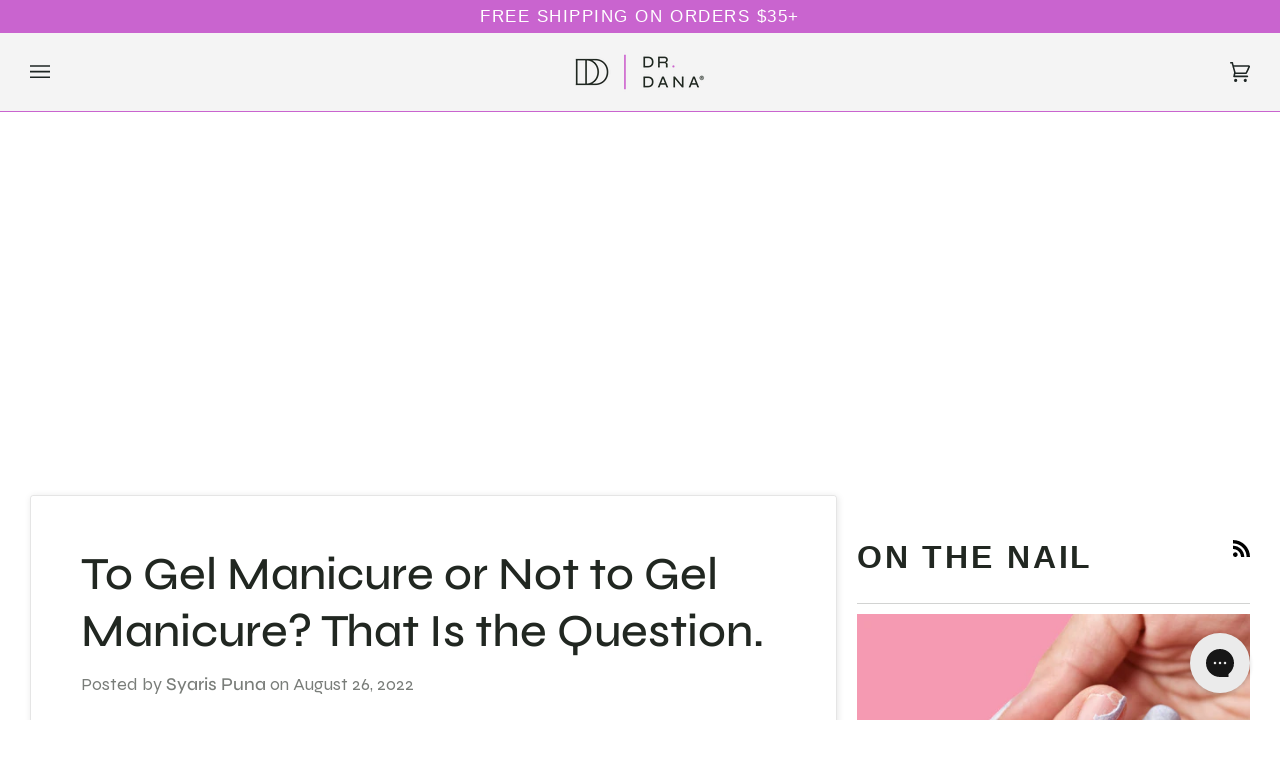

--- FILE ---
content_type: text/html; charset=utf-8
request_url: https://drdananails.com/blogs/on-the-nail/to-gel-manicure-or-not-to-gel-manicure-that-is-the-question
body_size: 61151
content:
<!doctype html>




<html class="no-js" lang="en" ><head>
<meta name="google-site-verification" content="5wbbec4ghen_oB3RF_80fhFE3GsOvEtNxDpDgG5F0Cc" />
  <meta name="facebook-domain-verification" content="npcelnb8x6vl3ibnz2ph3yd7i0ndlt" />
  <meta charset="utf-8">
  <meta http-equiv="X-UA-Compatible" content="IE=edge,chrome=1">
  <meta name="viewport" content="width=device-width,initial-scale=1,viewport-fit=cover">
  <meta name="theme-color" content="#e10098"><link rel="canonical" href="https://drdananails.com/blogs/on-the-nail/to-gel-manicure-or-not-to-gel-manicure-that-is-the-question"><!-- ======================= Pipeline Theme V7.1.2 ========================= -->

  <!-- Preloading ================================================================== -->

  <link rel="preconnect" href="https://cdn.shopify.com" crossorigin>
  <link rel="dns-prefetch" href="https://cdn.shopify.com">
  <link rel="preconnect" href="https://fonts.shopify.com" crossorigin>
  <link rel="dns-prefetch" href="https://fonts.shopifycdn.com">
  <link rel="preconnect" href="https://monorail-edge.shopifysvc.com" crossorigin>

  <link rel="preload" href="//drdananails.com/cdn/fonts/syne/syne_n4.b88e400e60fde51acd23784507dc72a10cff7882.woff2" as="font" type="font/woff2" crossorigin>
  <link rel="preload" href="//drdananails.com/cdn/fonts/syne/syne_n5.f8d8f730cc4c65d0c494005a785069451259e500.woff2" as="font" type="font/woff2" crossorigin>
  <link rel="preload" href="" as="font" type="font/woff2" crossorigin>

  <link href="//drdananails.com/cdn/shop/t/9/assets/vendor.js?v=144118437607305429831714770274" as="script" rel="preload">
  <link href="//drdananails.com/cdn/shop/t/9/assets/theme.js?v=35171208021368154031714770274" as="script" rel="preload">
  <link href="//drdananails.com/cdn/shop/t/9/assets/theme.css?v=54677656364811642911715959659" as="script" rel="preload">
  

  <!-- Title and description ================================================ --><link rel="shortcut icon" href="//drdananails.com/cdn/shop/files/Lilac_and_White_Traditional_Real_Estate_Agency_Logotype_Template_32x32.png?v=1697469625" type="image/png">
  <title>
    

    To Gel Manicure or Not to Gel Manicure? That Is the Question.
&ndash; Dr. Dana

  </title><meta name="description" content="Listen, gel manicures are great for many, many reasons: the extra shine and the way they last without chipping, just to name a couple. But have you ever really thought about the science behind a gel mani and the effects it can have your nails? We thought so. But that’s where we come in because we love helping you figur">
  <!-- /snippets/social-meta-tags.liquid --><meta property="og:site_name" content="Dr. Dana">
<meta property="og:url" content="https://drdananails.com/blogs/on-the-nail/to-gel-manicure-or-not-to-gel-manicure-that-is-the-question">
<meta property="og:title" content="To Gel Manicure or Not to Gel Manicure? That Is the Question.">
<meta property="og:type" content="article">
<meta property="og:description" content="
Listen, gel manicures are great for many, many reasons: the extra shine and the way they last without chipping, just to name a couple. But have you ever really thought about the science behind a gel mani and the effects it can have your nails? We thought so. But that’s where we come in because we love helping you figure out ways to have your healthiest, most beautiful nails—whether you use gel polish or not.
 
What is a gel manicure?
Gel polish technology is unique because it paints on like traditional nail lacquer, but the gel has a chemical composition that enables it to harden—or cure—to a glossy finish using a UV light. This means you don’t have to sit and wait while your polish dries. In addition, gel manis typically last two to three weeks and are much more chip-proof than a regular manicure or pedicure.
 
How much are gel manicures?
Prices will vary on gel manicures depending on where you live and the type of nail salon you choose. But they are typically about $5-$10 more expensive than a regular manicure. This often lands around $35.
 
Will getting gel nails cause damage?
Yes, gel manicures can result in a thinning of the nails. The Miami School of Medicine conducted a study that used ultrasound technology to demonstrate that that this was a possible side effect of gel manis. However, the authors of the study concluded that it was unclear whether the source of the thinning was due to the acetone soak required to remove the gel or the actual chemical composition of the gel polish itself.
Another cause may be if the gels are incorrectly removed. Over the many years of her dermatology practice, Dr. Dana Stern has observed that most of the damage from gel manicures occurs during the removal process which can be highly variable.
 
What is the proper method of gel removal?
If you are at a salon, ask how the product will be removed and make sure they won’t be using a gritty file, sander, or another similar tool to vigorously scrape the product off. These methods can cause tremendous—and sometimes irreversible—damage to the nail, as well as the cuticle and the nail matrix, the area where your nail starts to grow.
The companies that make these gel products have very little control over whether their products are being removed properly. Gel polish should come off easily after soaking in acetone. If it is not easy, something is wrong. Remember that acetone is also extremely drying to the nail and surrounding skin, but it is necessary in order to remove gels and many other artificial nail applications.
 
How often should I get gel manicures if I want to keep my nails healthy?
Dr. Dana’s advice is to enjoy the occasional gel manicure or pedicure before a big trip or a special event where chips are going to be a nuisance. But you should avoid doing them every two weeks, as this will lead to nail damage and dehydration. Dehydration also occurs from the long acetone soaks required to remove the product.
 
Okay, but what if I do continuously get gel manicures?
Dr. Dana reports that she sees tons of women in her office who get regular soak-off gel manicures, and many have the damage mentioned above like thinning of the nail plate or dehydrated and brittle nails. But some seem to tolerate these gel manicures and acetone soak removal with very little negative effect. The removal process is key here and we want to reiterate that this is often where significant damage can occur.
You also want to make sure you’re caring for your nails in between gel manicures. Just like we need to deep condition our hair from time to time, to help it recover from all the heat and chemicals we apply to it, we need to do similar treatments to ensure healthy, beautiful nails.
 
How can I get my nails back in shape if they have suffered damage from gel manicures?  
First, you will want to take a break from gel manis and regular polish altogether. This is the perfect time to take care of what Dr. Dana refers to as our “nail canvas”. When you do resume polish or gels or dips, the underlying nail will be healthier and stronger.
While you’re on a break from the salon, you can do a lot to bolster the health of your nails.  Anytime is a good time for Dr. Dana’s 3-step Nail Renewal System, but especially when you’re giving your nails a rest from gel polish and looking for an effective nail rehab solution. The easy-to-use system creates a glossy, natural nail in just 10 minutes—no polish required. This way your nails can look beautiful and presentable, as if you’ve gotten a natural nail mani.
 
What else should I be looking for in products to help rejuvenate nails that may be damaged by gel polish and acetone soak removal?
When taking a break from manicures, it is vital to have a good understanding of product ingredients so that you know what products to look for to enhance nail and cuticle health. There are loads of products on the market that claim that they help brittle, weak, dry, and dehydrated nails and cuticles.
Here are a few ingredients that will help your nails:

Emollients and moisturizers that are rich in phospholipids such as sunflower oil, and Brazil nut oil.
Keratolytics like alpha-hydroxy acids (AHAs) such as glycolic acid
Strengthening agents like Pistacia lentiscus

Just like you care for your skin, don’t neglect your nail health.  Your nails are a significant part of your appearance and regular maintenance will give you great results, whether you decide to start getting gel manicures again or not."><meta property="og:image" content="http://drdananails.com/cdn/shop/articles/Gel-nails.png?v=1754566498">
      <meta property="og:image:secure_url" content="https://drdananails.com/cdn/shop/articles/Gel-nails.png?v=1754566498">
      <meta property="og:image:height" content="360">
      <meta property="og:image:width" content="640">


<meta name="twitter:site" content="@">
<meta name="twitter:card" content="summary_large_image">
<meta name="twitter:title" content="To Gel Manicure or Not to Gel Manicure? That Is the Question.">
<meta name="twitter:description" content="
Listen, gel manicures are great for many, many reasons: the extra shine and the way they last without chipping, just to name a couple. But have you ever really thought about the science behind a gel mani and the effects it can have your nails? We thought so. But that’s where we come in because we love helping you figure out ways to have your healthiest, most beautiful nails—whether you use gel polish or not.
 
What is a gel manicure?
Gel polish technology is unique because it paints on like traditional nail lacquer, but the gel has a chemical composition that enables it to harden—or cure—to a glossy finish using a UV light. This means you don’t have to sit and wait while your polish dries. In addition, gel manis typically last two to three weeks and are much more chip-proof than a regular manicure or pedicure.
 
How much are gel manicures?
Prices will vary on gel manicures depending on where you live and the type of nail salon you choose. But they are typically about $5-$10 more expensive than a regular manicure. This often lands around $35.
 
Will getting gel nails cause damage?
Yes, gel manicures can result in a thinning of the nails. The Miami School of Medicine conducted a study that used ultrasound technology to demonstrate that that this was a possible side effect of gel manis. However, the authors of the study concluded that it was unclear whether the source of the thinning was due to the acetone soak required to remove the gel or the actual chemical composition of the gel polish itself.
Another cause may be if the gels are incorrectly removed. Over the many years of her dermatology practice, Dr. Dana Stern has observed that most of the damage from gel manicures occurs during the removal process which can be highly variable.
 
What is the proper method of gel removal?
If you are at a salon, ask how the product will be removed and make sure they won’t be using a gritty file, sander, or another similar tool to vigorously scrape the product off. These methods can cause tremendous—and sometimes irreversible—damage to the nail, as well as the cuticle and the nail matrix, the area where your nail starts to grow.
The companies that make these gel products have very little control over whether their products are being removed properly. Gel polish should come off easily after soaking in acetone. If it is not easy, something is wrong. Remember that acetone is also extremely drying to the nail and surrounding skin, but it is necessary in order to remove gels and many other artificial nail applications.
 
How often should I get gel manicures if I want to keep my nails healthy?
Dr. Dana’s advice is to enjoy the occasional gel manicure or pedicure before a big trip or a special event where chips are going to be a nuisance. But you should avoid doing them every two weeks, as this will lead to nail damage and dehydration. Dehydration also occurs from the long acetone soaks required to remove the product.
 
Okay, but what if I do continuously get gel manicures?
Dr. Dana reports that she sees tons of women in her office who get regular soak-off gel manicures, and many have the damage mentioned above like thinning of the nail plate or dehydrated and brittle nails. But some seem to tolerate these gel manicures and acetone soak removal with very little negative effect. The removal process is key here and we want to reiterate that this is often where significant damage can occur.
You also want to make sure you’re caring for your nails in between gel manicures. Just like we need to deep condition our hair from time to time, to help it recover from all the heat and chemicals we apply to it, we need to do similar treatments to ensure healthy, beautiful nails.
 
How can I get my nails back in shape if they have suffered damage from gel manicures?  
First, you will want to take a break from gel manis and regular polish altogether. This is the perfect time to take care of what Dr. Dana refers to as our “nail canvas”. When you do resume polish or gels or dips, the underlying nail will be healthier and stronger.
While you’re on a break from the salon, you can do a lot to bolster the health of your nails.  Anytime is a good time for Dr. Dana’s 3-step Nail Renewal System, but especially when you’re giving your nails a rest from gel polish and looking for an effective nail rehab solution. The easy-to-use system creates a glossy, natural nail in just 10 minutes—no polish required. This way your nails can look beautiful and presentable, as if you’ve gotten a natural nail mani.
 
What else should I be looking for in products to help rejuvenate nails that may be damaged by gel polish and acetone soak removal?
When taking a break from manicures, it is vital to have a good understanding of product ingredients so that you know what products to look for to enhance nail and cuticle health. There are loads of products on the market that claim that they help brittle, weak, dry, and dehydrated nails and cuticles.
Here are a few ingredients that will help your nails:

Emollients and moisturizers that are rich in phospholipids such as sunflower oil, and Brazil nut oil.
Keratolytics like alpha-hydroxy acids (AHAs) such as glycolic acid
Strengthening agents like Pistacia lentiscus

Just like you care for your skin, don’t neglect your nail health.  Your nails are a significant part of your appearance and regular maintenance will give you great results, whether you decide to start getting gel manicures again or not."><!-- CSS ================================================================== -->

  <link href="//drdananails.com/cdn/shop/t/9/assets/font-settings.css?v=103127906625131847771754407507" rel="stylesheet" type="text/css" media="all" />

  <!-- /snippets/css-variables.liquid -->


<style data-shopify>

:root {
/* ================ Layout Variables ================ */






--LAYOUT-WIDTH: 1450px;
--LAYOUT-GUTTER: 20px;
--LAYOUT-GUTTER-OFFSET: -20px;
--NAV-GUTTER: 15px;
--LAYOUT-OUTER: 30px;

/* ================ Product video ================ */

--COLOR-VIDEO-BG: #f2f2f2;


/* ================ Color Variables ================ */

/* === Backgrounds ===*/
--COLOR-BG: #ffffff;
--COLOR-BG-ACCENT: #eaeae6;

/* === Text colors ===*/
--COLOR-TEXT-DARK: #000000;
--COLOR-TEXT: #212721;
--COLOR-TEXT-LIGHT: #646864;

/* === Bright color ===*/
--COLOR-PRIMARY: #c964cf;
--COLOR-PRIMARY-HOVER: #b925c1;
--COLOR-PRIMARY-FADE: rgba(201, 100, 207, 0.05);
--COLOR-PRIMARY-FADE-HOVER: rgba(201, 100, 207, 0.1);--COLOR-PRIMARY-OPPOSITE: #ffffff;

/* === Secondary/link Color ===*/
--COLOR-SECONDARY: #e10098;
--COLOR-SECONDARY-HOVER: #950064;
--COLOR-SECONDARY-FADE: rgba(225, 0, 152, 0.05);
--COLOR-SECONDARY-FADE-HOVER: rgba(225, 0, 152, 0.1);--COLOR-SECONDARY-OPPOSITE: #ffffff;

/* === Shades of grey ===*/
--COLOR-A5:  rgba(33, 39, 33, 0.05);
--COLOR-A10: rgba(33, 39, 33, 0.1);
--COLOR-A20: rgba(33, 39, 33, 0.2);
--COLOR-A35: rgba(33, 39, 33, 0.35);
--COLOR-A50: rgba(33, 39, 33, 0.5);
--COLOR-A80: rgba(33, 39, 33, 0.8);
--COLOR-A90: rgba(33, 39, 33, 0.9);
--COLOR-A95: rgba(33, 39, 33, 0.95);


/* ================ Inverted Color Variables ================ */

--INVERSE-BG: #212721;
--INVERSE-BG-ACCENT: #d7d7d2;

/* === Text colors ===*/
--INVERSE-TEXT-DARK: #ffffff;
--INVERSE-TEXT: #ffffff;
--INVERSE-TEXT-LIGHT: #bcbebc;

/* === Bright color ===*/
--INVERSE-PRIMARY: #e10098;
--INVERSE-PRIMARY-HOVER: #950064;
--INVERSE-PRIMARY-FADE: rgba(225, 0, 152, 0.05);
--INVERSE-PRIMARY-FADE-HOVER: rgba(225, 0, 152, 0.1);--INVERSE-PRIMARY-OPPOSITE: #ffffff;


/* === Second Color ===*/
--INVERSE-SECONDARY: #c964cf;
--INVERSE-SECONDARY-HOVER: #b925c1;
--INVERSE-SECONDARY-FADE: rgba(201, 100, 207, 0.05);
--INVERSE-SECONDARY-FADE-HOVER: rgba(201, 100, 207, 0.1);--INVERSE-SECONDARY-OPPOSITE: #000000;


/* === Shades of grey ===*/
--INVERSE-A5:  rgba(255, 255, 255, 0.05);
--INVERSE-A10: rgba(255, 255, 255, 0.1);
--INVERSE-A20: rgba(255, 255, 255, 0.2);
--INVERSE-A35: rgba(255, 255, 255, 0.3);
--INVERSE-A80: rgba(255, 255, 255, 0.8);
--INVERSE-A90: rgba(255, 255, 255, 0.9);
--INVERSE-A95: rgba(255, 255, 255, 0.95);


/* ================ Bright Color Variables ================ */

--BRIGHT-BG: #e7caac;
--BRIGHT-BG-ACCENT: #ff4b00;

/* === Text colors ===*/
--BRIGHT-TEXT-DARK: #a1a1a1;
--BRIGHT-TEXT: #616161;
--BRIGHT-TEXT-LIGHT: #898178;

/* === Bright color ===*/
--BRIGHT-PRIMARY: #ff4b00;
--BRIGHT-PRIMARY-HOVER: #b33500;
--BRIGHT-PRIMARY-FADE: rgba(255, 75, 0, 0.05);
--BRIGHT-PRIMARY-FADE-HOVER: rgba(255, 75, 0, 0.1);--BRIGHT-PRIMARY-OPPOSITE: #000000;


/* === Second Color ===*/
--BRIGHT-SECONDARY: #3f9f85;
--BRIGHT-SECONDARY-HOVER: #1e735c;
--BRIGHT-SECONDARY-FADE: rgba(63, 159, 133, 0.05);
--BRIGHT-SECONDARY-FADE-HOVER: rgba(63, 159, 133, 0.1);--BRIGHT-SECONDARY-OPPOSITE: #000000;


/* === Shades of grey ===*/
--BRIGHT-A5:  rgba(97, 97, 97, 0.05);
--BRIGHT-A10: rgba(97, 97, 97, 0.1);
--BRIGHT-A20: rgba(97, 97, 97, 0.2);
--BRIGHT-A35: rgba(97, 97, 97, 0.3);
--BRIGHT-A80: rgba(97, 97, 97, 0.8);
--BRIGHT-A90: rgba(97, 97, 97, 0.9);
--BRIGHT-A95: rgba(97, 97, 97, 0.95);


/* === Account Bar ===*/
--COLOR-ANNOUNCEMENT-BG: #c964cf;
--COLOR-ANNOUNCEMENT-TEXT: #ffffff;

/* === Nav and dropdown link background ===*/
--COLOR-NAV: #f4f4f4;
--COLOR-NAV-TEXT: #1d2523;
--COLOR-NAV-TEXT-DARK: #000000;
--COLOR-NAV-TEXT-LIGHT: #5e6362;
--COLOR-NAV-BORDER: #c964cf;
--COLOR-NAV-A10: rgba(29, 37, 35, 0.1);
--COLOR-NAV-A50: rgba(29, 37, 35, 0.5);
--COLOR-HIGHLIGHT-LINK: #e10098;

/* === Site Footer ===*/
--COLOR-FOOTER-BG: #c964cf;
--COLOR-FOOTER-TEXT: #ffffff;
--COLOR-FOOTER-A5: rgba(255, 255, 255, 0.05);
--COLOR-FOOTER-A15: rgba(255, 255, 255, 0.15);
--COLOR-FOOTER-A90: rgba(255, 255, 255, 0.9);

/* === Sub-Footer ===*/
--COLOR-SUB-FOOTER-BG: #000000;
--COLOR-SUB-FOOTER-TEXT: #ffffff;
--COLOR-SUB-FOOTER-A5: rgba(255, 255, 255, 0.05);
--COLOR-SUB-FOOTER-A15: rgba(255, 255, 255, 0.15);
--COLOR-SUB-FOOTER-A90: rgba(255, 255, 255, 0.9);

/* === Products ===*/
--PRODUCT-GRID-ASPECT-RATIO: 100%;

/* === Product badges ===*/
--COLOR-BADGE: #ffffff;
--COLOR-BADGE-TEXT: #656565;
--COLOR-BADGE-TEXT-DARK: #453939;
--COLOR-BADGE-TEXT-HOVER: #8b8b8b;
--COLOR-BADGE-HAIRLINE: #f7f7f7;

/* === Product item slider ===*/--COLOR-PRODUCT-SLIDER: #ffffff;--COLOR-PRODUCT-SLIDER-OPPOSITE: rgba(13, 13, 13, 0.06);/* === disabled form colors ===*/
--COLOR-DISABLED-BG: #e9e9e9;
--COLOR-DISABLED-TEXT: #b1b3b1;

--INVERSE-DISABLED-BG: #373d37;
--INVERSE-DISABLED-TEXT: #6f736f;


/* === Tailwind RGBA Palette ===*/
--RGB-CANVAS: 255 255 255;
--RGB-CONTENT: 33 39 33;
--RGB-PRIMARY: 201 100 207;
--RGB-SECONDARY: 225 0 152;

--RGB-DARK-CANVAS: 33 39 33;
--RGB-DARK-CONTENT: 255 255 255;
--RGB-DARK-PRIMARY: 225 0 152;
--RGB-DARK-SECONDARY: 201 100 207;

--RGB-BRIGHT-CANVAS: 231 202 172;
--RGB-BRIGHT-CONTENT: 97 97 97;
--RGB-BRIGHT-PRIMARY: 255 75 0;
--RGB-BRIGHT-SECONDARY: 63 159 133;

--RGB-PRIMARY-CONTRAST: 255 255 255;
--RGB-SECONDARY-CONTRAST: 255 255 255;

--RGB-DARK-PRIMARY-CONTRAST: 255 255 255;
--RGB-DARK-SECONDARY-CONTRAST: 0 0 0;

--RGB-BRIGHT-PRIMARY-CONTRAST: 0 0 0;
--RGB-BRIGHT-SECONDARY-CONTRAST: 0 0 0;


/* === Button Radius === */
--BUTTON-RADIUS: 0px;


/* ================ Typography ================ */

--FONT-STACK-BODY: Syne, sans-serif;
--FONT-STYLE-BODY: normal;
--FONT-WEIGHT-BODY: 400;
--FONT-WEIGHT-BODY-BOLD: 500;
--FONT-ADJUST-BODY: 1.0;

  --FONT-BODY-TRANSFORM: none;
  --FONT-BODY-LETTER-SPACING: normal;


--FONT-STACK-HEADING: Syne, sans-serif;
--FONT-STYLE-HEADING: normal;
--FONT-WEIGHT-HEADING: 500;
--FONT-WEIGHT-HEADING-BOLD: 600;
--FONT-ADJUST-HEADING: 1.0;

  --FONT-HEADING-TRANSFORM: none;
  --FONT-HEADING-LETTER-SPACING: normal;


--FONT-STACK-ACCENT: "SF Mono", sans-serif;
--FONT-STYLE-ACCENT: normal;
--FONT-WEIGHT-ACCENT: 400;
--FONT-WEIGHT-ACCENT-BOLD: 700;
--FONT-ADJUST-ACCENT: 1.0;

  --FONT-ACCENT-TRANSFORM: uppercase;
  --FONT-ACCENT-LETTER-SPACING: 0.09em;

--TYPE-STACK-NAV: "SF Mono", Menlo, Consolas, Monaco, Liberation Mono, Lucida Console, monospace, Apple Color Emoji, Segoe UI Emoji, Segoe UI Symbol;
--TYPE-STYLE-NAV: normal;
--TYPE-ADJUST-NAV: 1.0;
--TYPE-WEIGHT-NAV: 400;

  --FONT-NAV-TRANSFORM: uppercase;
  --FONT-NAV-LETTER-SPACING: 0.09em;

--TYPE-STACK-BUTTON: , ;
--TYPE-STYLE-BUTTON: ;
--TYPE-ADJUST-BUTTON: 1.0;
--TYPE-WEIGHT-BUTTON: 400;

  --FONT-BUTTON-TRANSFORM: uppercase;
  --FONT-BUTTON-LETTER-SPACING: 0.09em;

--TYPE-STACK-KICKER: , ;
--TYPE-STYLE-KICKER: ;
--TYPE-ADJUST-KICKER: 1.0;
--TYPE-WEIGHT-KICKER: 400;

  --FONT-KICKER-TRANSFORM: uppercase;
  --FONT-KICKER-LETTER-SPACING: 0.09em;


--ICO-SELECT: url('//drdananails.com/cdn/shop/t/9/assets/ico-select.svg?v=28125259935813553721714770281');

/* ================ Photo correction ================ */
--PHOTO-CORRECTION: 100%;



}


/* ================ Typography ================ */
/* ================ type-scale.com ============ */

/* 1.16 base 11.5 */
:root {
  --font-1: 10px;
  --font-2: 11px;
  --font-3: 13px;
  --font-4: 15px;
  --font-5: 17px;
  --font-6: 20px;
  --font-7: 24px;
  --font-8: 27px;
  --font-9: 32px;
  --font-10:37px;
  --font-11:43px;
  --font-12:49px;
  --font-13:57px;
  --font-14:67px;
  --font-15:77px;
}

/* 1.175 base 11.5 */
@media only screen and (min-width: 480px) and (max-width: 1099px) {
  :root {
  --font-1: 10px;
  --font-2: 11.5px;
  --font-3: 13.5px;
  --font-4: 16px;
  --font-5: 19px;
  --font-6: 22px;
  --font-7: 26px;
  --font-8: 30px;
  --font-9: 36px;
  --font-10:42px;
  --font-11:49px;
  --font-12:58px;
  --font-13:68px;
  --font-14:80px;
  --font-15:94px;
  }
}

 /* 1.22 base 11.5 */
 @media only screen and (min-width: 1100px) {
  :root {
  --font-1: 10px;
  --font-2: 11.5px;
  --font-3: 14px;
  --font-4: 17px;
  --font-5: 21px;
  --font-6: 25px;
  --font-7: 31px;
  --font-8: 38px;
  --font-9: 46px;
  --font-10:56px;
  --font-11:68px;
  --font-12:83px;
  --font-13:102px;
  --font-14:124px;
  --font-15:151px;
  }
}


</style>


  <link href="//drdananails.com/cdn/shop/t/9/assets/theme.css?v=54677656364811642911715959659" rel="stylesheet" type="text/css" media="all" />

  <script>
    document.documentElement.className = document.documentElement.className.replace('no-js', 'js');

    
      document.documentElement.classList.add('aos-initialized');let root = '/';
    if (root[root.length - 1] !== '/') {
      root = `${root}/`;
    }
    var theme = {
      routes: {
        root_url: root,
        cart: '/cart',
        cart_add_url: '/cart/add',
        product_recommendations_url: '/recommendations/products',
        account_addresses_url: '/account/addresses',
        predictive_search_url: '/search/suggest'
      },
      state: {
        cartOpen: null,
      },
      sizes: {
        small: 480,
        medium: 768,
        large: 1100,
        widescreen: 1400
      },
      assets: {
        photoswipe: '//drdananails.com/cdn/shop/t/9/assets/photoswipe.js?v=162613001030112971491714770275',
        smoothscroll: '//drdananails.com/cdn/shop/t/9/assets/smoothscroll.js?v=37906625415260927261714770274',
        swatches: '//drdananails.com/cdn/shop/t/9/assets/swatches.json?v=154940297821828866241714770274',
        noImage: '//drdananails.com/cdn/shopifycloud/storefront/assets/no-image-2048-a2addb12.gif',
        base: '//drdananails.com/cdn/shop/t/9/assets/'
      },
      strings: {
        swatchesKey: "Color, Colour",
        addToCart: "Add to Cart",
        estimateShipping: "Estimate shipping",
        noShippingAvailable: "We do not ship to this destination.",
        free: "Free",
        from: "From",
        preOrder: "Pre-order",
        soldOut: "Sold Out",
        sale: "Sale",
        subscription: "Subscription",
        unavailable: "Unavailable",
        unitPrice: "Unit price",
        unitPriceSeparator: "per",
        stockout: "All available stock is in cart",
        products: "Products",
        pages: "Pages",
        collections: "Collections",
        resultsFor: "Results for",
        noResultsFor: "No results for",
        articles: "Articles",
        successMessage: "Link copied to clipboard",
      },
      settings: {
        badge_sale_type: "percentage",
        animate_hover: true,
        animate_scroll: true,
        show_locale_desktop: null,
        show_locale_mobile: null,
        show_currency_desktop: null,
        show_currency_mobile: null,
        currency_select_type: "country",
        currency_code_enable: false,
        cycle_images_hover_delay: 1.5
      },
      info: {
        name: 'pipeline'
      },
      version: '7.1.2',
      moneyFormat: "${{amount}}",
      shopCurrency: "USD",
      currencyCode: "USD"
    }
    let windowInnerHeight = window.innerHeight;
    document.documentElement.style.setProperty('--full-screen', `${windowInnerHeight}px`);
    document.documentElement.style.setProperty('--three-quarters', `${windowInnerHeight * 0.75}px`);
    document.documentElement.style.setProperty('--two-thirds', `${windowInnerHeight * 0.66}px`);
    document.documentElement.style.setProperty('--one-half', `${windowInnerHeight * 0.5}px`);
    document.documentElement.style.setProperty('--one-third', `${windowInnerHeight * 0.33}px`);
    document.documentElement.style.setProperty('--one-fifth', `${windowInnerHeight * 0.2}px`);

    window.isRTL = document.documentElement.getAttribute('dir') === 'rtl';
  </script>
  
    <script>(function(w,d,s,l,i){w[l]=w[l]||[];w[l].push({'gtm.start':
    new Date().getTime(),event:'gtm.js'});var f=d.getElementsByTagName(s)[0],al=w.atob,
    j=d.createElement(s),jl=d.createElement(s),dl=l!='dataLayer'?'&l='+l:'',p=d.location.pathname;jl.async=true;
    j.src='https://www.googletagmanager.com/gtm.js?id='+i+dl;
    
    })(window,document,'script','dataLayer','GTM-PKQBDDC');</script><!-- Theme Javascript ============================================================== -->
  <script src="//drdananails.com/cdn/shop/t/9/assets/vendor.js?v=144118437607305429831714770274" defer="defer"></script>
  <script src="//drdananails.com/cdn/shop/t/9/assets/theme.js?v=35171208021368154031714770274" defer="defer"></script>

  <script>
    (function () {
      function onPageShowEvents() {
        if ('requestIdleCallback' in window) {
          requestIdleCallback(initCartEvent, { timeout: 500 })
        } else {
          initCartEvent()
        }
        function initCartEvent(){
          window.fetch(window.theme.routes.cart + '.js')
          .then((response) => {
            if(!response.ok){
              throw {status: response.statusText};
            }
            return response.json();
          })
          .then((response) => {
            document.dispatchEvent(new CustomEvent('theme:cart:change', {
              detail: {
                cart: response,
              },
              bubbles: true,
            }));
            return response;
          })
          .catch((e) => {
            console.error(e);
          });
        }
      };
      window.onpageshow = onPageShowEvents;
    })();
  </script>

  <script type="text/javascript">
    if (window.MSInputMethodContext && document.documentMode) {
      var scripts = document.getElementsByTagName('script')[0];
      var polyfill = document.createElement("script");
      polyfill.defer = true;
      polyfill.src = "//drdananails.com/cdn/shop/t/9/assets/ie11.js?v=144489047535103983231714770274";

      scripts.parentNode.insertBefore(polyfill, scripts);
    }
  </script>

  <!-- Shopify app scripts =========================================================== -->
  <script>window.performance && window.performance.mark && window.performance.mark('shopify.content_for_header.start');</script><meta name="facebook-domain-verification" content="npcelnb8x6vl3ibnz2ph3yd7i0ndlt">
<meta id="shopify-digital-wallet" name="shopify-digital-wallet" content="/64440402164/digital_wallets/dialog">
<meta name="shopify-checkout-api-token" content="31e0c1e2fc67d0e7022ee46f2d0f9ee3">
<meta id="in-context-paypal-metadata" data-shop-id="64440402164" data-venmo-supported="false" data-environment="production" data-locale="en_US" data-paypal-v4="true" data-currency="USD">
<link rel="alternate" type="application/atom+xml" title="Feed" href="/blogs/on-the-nail.atom" />
<script async="async" src="/checkouts/internal/preloads.js?locale=en-US"></script>
<link rel="preconnect" href="https://shop.app" crossorigin="anonymous">
<script async="async" src="https://shop.app/checkouts/internal/preloads.js?locale=en-US&shop_id=64440402164" crossorigin="anonymous"></script>
<script id="shopify-features" type="application/json">{"accessToken":"31e0c1e2fc67d0e7022ee46f2d0f9ee3","betas":["rich-media-storefront-analytics"],"domain":"drdananails.com","predictiveSearch":true,"shopId":64440402164,"locale":"en"}</script>
<script>var Shopify = Shopify || {};
Shopify.shop = "michael-2066.myshopify.com";
Shopify.locale = "en";
Shopify.currency = {"active":"USD","rate":"1.0"};
Shopify.country = "US";
Shopify.theme = {"name":"DrDanaNails\/main","id":141871153396,"schema_name":"Pipeline","schema_version":"7.1.2","theme_store_id":null,"role":"main"};
Shopify.theme.handle = "null";
Shopify.theme.style = {"id":null,"handle":null};
Shopify.cdnHost = "drdananails.com/cdn";
Shopify.routes = Shopify.routes || {};
Shopify.routes.root = "/";</script>
<script type="module">!function(o){(o.Shopify=o.Shopify||{}).modules=!0}(window);</script>
<script>!function(o){function n(){var o=[];function n(){o.push(Array.prototype.slice.apply(arguments))}return n.q=o,n}var t=o.Shopify=o.Shopify||{};t.loadFeatures=n(),t.autoloadFeatures=n()}(window);</script>
<script>
  window.ShopifyPay = window.ShopifyPay || {};
  window.ShopifyPay.apiHost = "shop.app\/pay";
  window.ShopifyPay.redirectState = null;
</script>
<script id="shop-js-analytics" type="application/json">{"pageType":"article"}</script>
<script defer="defer" async type="module" src="//drdananails.com/cdn/shopifycloud/shop-js/modules/v2/client.init-shop-cart-sync_IZsNAliE.en.esm.js"></script>
<script defer="defer" async type="module" src="//drdananails.com/cdn/shopifycloud/shop-js/modules/v2/chunk.common_0OUaOowp.esm.js"></script>
<script type="module">
  await import("//drdananails.com/cdn/shopifycloud/shop-js/modules/v2/client.init-shop-cart-sync_IZsNAliE.en.esm.js");
await import("//drdananails.com/cdn/shopifycloud/shop-js/modules/v2/chunk.common_0OUaOowp.esm.js");

  window.Shopify.SignInWithShop?.initShopCartSync?.({"fedCMEnabled":true,"windoidEnabled":true});

</script>
<script>
  window.Shopify = window.Shopify || {};
  if (!window.Shopify.featureAssets) window.Shopify.featureAssets = {};
  window.Shopify.featureAssets['shop-js'] = {"shop-cart-sync":["modules/v2/client.shop-cart-sync_DLOhI_0X.en.esm.js","modules/v2/chunk.common_0OUaOowp.esm.js"],"init-fed-cm":["modules/v2/client.init-fed-cm_C6YtU0w6.en.esm.js","modules/v2/chunk.common_0OUaOowp.esm.js"],"shop-button":["modules/v2/client.shop-button_BCMx7GTG.en.esm.js","modules/v2/chunk.common_0OUaOowp.esm.js"],"shop-cash-offers":["modules/v2/client.shop-cash-offers_BT26qb5j.en.esm.js","modules/v2/chunk.common_0OUaOowp.esm.js","modules/v2/chunk.modal_CGo_dVj3.esm.js"],"init-windoid":["modules/v2/client.init-windoid_B9PkRMql.en.esm.js","modules/v2/chunk.common_0OUaOowp.esm.js"],"init-shop-email-lookup-coordinator":["modules/v2/client.init-shop-email-lookup-coordinator_DZkqjsbU.en.esm.js","modules/v2/chunk.common_0OUaOowp.esm.js"],"shop-toast-manager":["modules/v2/client.shop-toast-manager_Di2EnuM7.en.esm.js","modules/v2/chunk.common_0OUaOowp.esm.js"],"shop-login-button":["modules/v2/client.shop-login-button_BtqW_SIO.en.esm.js","modules/v2/chunk.common_0OUaOowp.esm.js","modules/v2/chunk.modal_CGo_dVj3.esm.js"],"avatar":["modules/v2/client.avatar_BTnouDA3.en.esm.js"],"pay-button":["modules/v2/client.pay-button_CWa-C9R1.en.esm.js","modules/v2/chunk.common_0OUaOowp.esm.js"],"init-shop-cart-sync":["modules/v2/client.init-shop-cart-sync_IZsNAliE.en.esm.js","modules/v2/chunk.common_0OUaOowp.esm.js"],"init-customer-accounts":["modules/v2/client.init-customer-accounts_DenGwJTU.en.esm.js","modules/v2/client.shop-login-button_BtqW_SIO.en.esm.js","modules/v2/chunk.common_0OUaOowp.esm.js","modules/v2/chunk.modal_CGo_dVj3.esm.js"],"init-shop-for-new-customer-accounts":["modules/v2/client.init-shop-for-new-customer-accounts_JdHXxpS9.en.esm.js","modules/v2/client.shop-login-button_BtqW_SIO.en.esm.js","modules/v2/chunk.common_0OUaOowp.esm.js","modules/v2/chunk.modal_CGo_dVj3.esm.js"],"init-customer-accounts-sign-up":["modules/v2/client.init-customer-accounts-sign-up_D6__K_p8.en.esm.js","modules/v2/client.shop-login-button_BtqW_SIO.en.esm.js","modules/v2/chunk.common_0OUaOowp.esm.js","modules/v2/chunk.modal_CGo_dVj3.esm.js"],"checkout-modal":["modules/v2/client.checkout-modal_C_ZQDY6s.en.esm.js","modules/v2/chunk.common_0OUaOowp.esm.js","modules/v2/chunk.modal_CGo_dVj3.esm.js"],"shop-follow-button":["modules/v2/client.shop-follow-button_XetIsj8l.en.esm.js","modules/v2/chunk.common_0OUaOowp.esm.js","modules/v2/chunk.modal_CGo_dVj3.esm.js"],"lead-capture":["modules/v2/client.lead-capture_DvA72MRN.en.esm.js","modules/v2/chunk.common_0OUaOowp.esm.js","modules/v2/chunk.modal_CGo_dVj3.esm.js"],"shop-login":["modules/v2/client.shop-login_ClXNxyh6.en.esm.js","modules/v2/chunk.common_0OUaOowp.esm.js","modules/v2/chunk.modal_CGo_dVj3.esm.js"],"payment-terms":["modules/v2/client.payment-terms_CNlwjfZz.en.esm.js","modules/v2/chunk.common_0OUaOowp.esm.js","modules/v2/chunk.modal_CGo_dVj3.esm.js"]};
</script>
<script>(function() {
  var isLoaded = false;
  function asyncLoad() {
    if (isLoaded) return;
    isLoaded = true;
    var urls = ["https:\/\/pc-quiz.s3.us-east-2.amazonaws.com\/current\/quiz-loader.min.js?shop=michael-2066.myshopify.com","https:\/\/cdn.nfcube.com\/56a065a00691d996b6f6e29f8b7ace13.js?shop=michael-2066.myshopify.com","https:\/\/config.gorgias.chat\/bundle-loader\/01GYCCFGMZDJTQBNYHHCET4JED?source=shopify1click\u0026shop=michael-2066.myshopify.com","https:\/\/static.rechargecdn.com\/assets\/js\/widget.min.js?shop=michael-2066.myshopify.com","https:\/\/static.klaviyo.com\/onsite\/js\/klaviyo.js?company_id=TV52bq\u0026shop=michael-2066.myshopify.com","https:\/\/app.electricsms.com\/cart-widget\/widget.min.js?shop=michael-2066.myshopify.com","https:\/\/cdn-bundler.nice-team.net\/app\/js\/bundler.js?shop=michael-2066.myshopify.com","\/\/cdn.shopify.com\/proxy\/db18759033057c7b989a0ae4f80219269e0c3f17098da5980e6f46e51f1e2c6c\/d33a6lvgbd0fej.cloudfront.net\/script_tag\/secomapp.scripttag.js?shop=michael-2066.myshopify.com\u0026sp-cache-control=cHVibGljLCBtYXgtYWdlPTkwMA","https:\/\/cdn.9gtb.com\/loader.js?g_cvt_id=67c595d2-e8e1-4ba2-8827-1c4f626f6093\u0026shop=michael-2066.myshopify.com"];
    for (var i = 0; i < urls.length; i++) {
      var s = document.createElement('script');
      s.type = 'text/javascript';
      s.async = true;
      s.src = urls[i];
      var x = document.getElementsByTagName('script')[0];
      x.parentNode.insertBefore(s, x);
    }
  };
  if(window.attachEvent) {
    window.attachEvent('onload', asyncLoad);
  } else {
    window.addEventListener('load', asyncLoad, false);
  }
})();</script>
<script id="__st">var __st={"a":64440402164,"offset":-18000,"reqid":"3bd302c6-ed11-412e-a799-042e58523a3f-1768444164","pageurl":"drdananails.com\/blogs\/on-the-nail\/to-gel-manicure-or-not-to-gel-manicure-that-is-the-question","s":"articles-587970871540","u":"270adae334de","p":"article","rtyp":"article","rid":587970871540};</script>
<script>window.ShopifyPaypalV4VisibilityTracking = true;</script>
<script id="captcha-bootstrap">!function(){'use strict';const t='contact',e='account',n='new_comment',o=[[t,t],['blogs',n],['comments',n],[t,'customer']],c=[[e,'customer_login'],[e,'guest_login'],[e,'recover_customer_password'],[e,'create_customer']],r=t=>t.map((([t,e])=>`form[action*='/${t}']:not([data-nocaptcha='true']) input[name='form_type'][value='${e}']`)).join(','),a=t=>()=>t?[...document.querySelectorAll(t)].map((t=>t.form)):[];function s(){const t=[...o],e=r(t);return a(e)}const i='password',u='form_key',d=['recaptcha-v3-token','g-recaptcha-response','h-captcha-response',i],f=()=>{try{return window.sessionStorage}catch{return}},m='__shopify_v',_=t=>t.elements[u];function p(t,e,n=!1){try{const o=window.sessionStorage,c=JSON.parse(o.getItem(e)),{data:r}=function(t){const{data:e,action:n}=t;return t[m]||n?{data:e,action:n}:{data:t,action:n}}(c);for(const[e,n]of Object.entries(r))t.elements[e]&&(t.elements[e].value=n);n&&o.removeItem(e)}catch(o){console.error('form repopulation failed',{error:o})}}const l='form_type',E='cptcha';function T(t){t.dataset[E]=!0}const w=window,h=w.document,L='Shopify',v='ce_forms',y='captcha';let A=!1;((t,e)=>{const n=(g='f06e6c50-85a8-45c8-87d0-21a2b65856fe',I='https://cdn.shopify.com/shopifycloud/storefront-forms-hcaptcha/ce_storefront_forms_captcha_hcaptcha.v1.5.2.iife.js',D={infoText:'Protected by hCaptcha',privacyText:'Privacy',termsText:'Terms'},(t,e,n)=>{const o=w[L][v],c=o.bindForm;if(c)return c(t,g,e,D).then(n);var r;o.q.push([[t,g,e,D],n]),r=I,A||(h.body.append(Object.assign(h.createElement('script'),{id:'captcha-provider',async:!0,src:r})),A=!0)});var g,I,D;w[L]=w[L]||{},w[L][v]=w[L][v]||{},w[L][v].q=[],w[L][y]=w[L][y]||{},w[L][y].protect=function(t,e){n(t,void 0,e),T(t)},Object.freeze(w[L][y]),function(t,e,n,w,h,L){const[v,y,A,g]=function(t,e,n){const i=e?o:[],u=t?c:[],d=[...i,...u],f=r(d),m=r(i),_=r(d.filter((([t,e])=>n.includes(e))));return[a(f),a(m),a(_),s()]}(w,h,L),I=t=>{const e=t.target;return e instanceof HTMLFormElement?e:e&&e.form},D=t=>v().includes(t);t.addEventListener('submit',(t=>{const e=I(t);if(!e)return;const n=D(e)&&!e.dataset.hcaptchaBound&&!e.dataset.recaptchaBound,o=_(e),c=g().includes(e)&&(!o||!o.value);(n||c)&&t.preventDefault(),c&&!n&&(function(t){try{if(!f())return;!function(t){const e=f();if(!e)return;const n=_(t);if(!n)return;const o=n.value;o&&e.removeItem(o)}(t);const e=Array.from(Array(32),(()=>Math.random().toString(36)[2])).join('');!function(t,e){_(t)||t.append(Object.assign(document.createElement('input'),{type:'hidden',name:u})),t.elements[u].value=e}(t,e),function(t,e){const n=f();if(!n)return;const o=[...t.querySelectorAll(`input[type='${i}']`)].map((({name:t})=>t)),c=[...d,...o],r={};for(const[a,s]of new FormData(t).entries())c.includes(a)||(r[a]=s);n.setItem(e,JSON.stringify({[m]:1,action:t.action,data:r}))}(t,e)}catch(e){console.error('failed to persist form',e)}}(e),e.submit())}));const S=(t,e)=>{t&&!t.dataset[E]&&(n(t,e.some((e=>e===t))),T(t))};for(const o of['focusin','change'])t.addEventListener(o,(t=>{const e=I(t);D(e)&&S(e,y())}));const B=e.get('form_key'),M=e.get(l),P=B&&M;t.addEventListener('DOMContentLoaded',(()=>{const t=y();if(P)for(const e of t)e.elements[l].value===M&&p(e,B);[...new Set([...A(),...v().filter((t=>'true'===t.dataset.shopifyCaptcha))])].forEach((e=>S(e,t)))}))}(h,new URLSearchParams(w.location.search),n,t,e,['guest_login'])})(!0,!0)}();</script>
<script integrity="sha256-4kQ18oKyAcykRKYeNunJcIwy7WH5gtpwJnB7kiuLZ1E=" data-source-attribution="shopify.loadfeatures" defer="defer" src="//drdananails.com/cdn/shopifycloud/storefront/assets/storefront/load_feature-a0a9edcb.js" crossorigin="anonymous"></script>
<script crossorigin="anonymous" defer="defer" src="//drdananails.com/cdn/shopifycloud/storefront/assets/shopify_pay/storefront-65b4c6d7.js?v=20250812"></script>
<script data-source-attribution="shopify.dynamic_checkout.dynamic.init">var Shopify=Shopify||{};Shopify.PaymentButton=Shopify.PaymentButton||{isStorefrontPortableWallets:!0,init:function(){window.Shopify.PaymentButton.init=function(){};var t=document.createElement("script");t.src="https://drdananails.com/cdn/shopifycloud/portable-wallets/latest/portable-wallets.en.js",t.type="module",document.head.appendChild(t)}};
</script>
<script data-source-attribution="shopify.dynamic_checkout.buyer_consent">
  function portableWalletsHideBuyerConsent(e){var t=document.getElementById("shopify-buyer-consent"),n=document.getElementById("shopify-subscription-policy-button");t&&n&&(t.classList.add("hidden"),t.setAttribute("aria-hidden","true"),n.removeEventListener("click",e))}function portableWalletsShowBuyerConsent(e){var t=document.getElementById("shopify-buyer-consent"),n=document.getElementById("shopify-subscription-policy-button");t&&n&&(t.classList.remove("hidden"),t.removeAttribute("aria-hidden"),n.addEventListener("click",e))}window.Shopify?.PaymentButton&&(window.Shopify.PaymentButton.hideBuyerConsent=portableWalletsHideBuyerConsent,window.Shopify.PaymentButton.showBuyerConsent=portableWalletsShowBuyerConsent);
</script>
<script data-source-attribution="shopify.dynamic_checkout.cart.bootstrap">document.addEventListener("DOMContentLoaded",(function(){function t(){return document.querySelector("shopify-accelerated-checkout-cart, shopify-accelerated-checkout")}if(t())Shopify.PaymentButton.init();else{new MutationObserver((function(e,n){t()&&(Shopify.PaymentButton.init(),n.disconnect())})).observe(document.body,{childList:!0,subtree:!0})}}));
</script>
<link id="shopify-accelerated-checkout-styles" rel="stylesheet" media="screen" href="https://drdananails.com/cdn/shopifycloud/portable-wallets/latest/accelerated-checkout-backwards-compat.css" crossorigin="anonymous">
<style id="shopify-accelerated-checkout-cart">
        #shopify-buyer-consent {
  margin-top: 1em;
  display: inline-block;
  width: 100%;
}

#shopify-buyer-consent.hidden {
  display: none;
}

#shopify-subscription-policy-button {
  background: none;
  border: none;
  padding: 0;
  text-decoration: underline;
  font-size: inherit;
  cursor: pointer;
}

#shopify-subscription-policy-button::before {
  box-shadow: none;
}

      </style>

<script>window.performance && window.performance.mark && window.performance.mark('shopify.content_for_header.end');</script>
  
  <!-- Google Tag Manager -->
<script>(function(w,d,s,l,i){w[l]=w[l]||[];w[l].push({'gtm.start':
new Date().getTime(),event:'gtm.js'});var f=d.getElementsByTagName(s)[0],
j=d.createElement(s),dl=l!='dataLayer'?'&l='+l:'';j.async=true;j.src=
'https://www.googletagmanager.com/gtm.js?id='+i+dl;f.parentNode.insertBefore(j,f);
})(window,document,'script','dataLayer','GTM-KM3C7XK');</script>
<!-- End Google Tag Manager -->


<!-- BEGIN app block: shopify://apps/okendo/blocks/theme-settings/bb689e69-ea70-4661-8fb7-ad24a2e23c29 --><!-- BEGIN app snippet: header-metafields -->










    <style data-oke-reviews-version="0.83.14" type="text/css" data-href="https://d3hw6dc1ow8pp2.cloudfront.net/reviews-widget-plus/css/okendo-reviews-styles.18e725f4.css"></style><style data-oke-reviews-version="0.83.14" type="text/css" data-href="https://d3hw6dc1ow8pp2.cloudfront.net/reviews-widget-plus/css/modules/okendo-star-rating.4cb378a8.css"></style><style data-oke-reviews-version="0.83.14" type="text/css" data-href="https://d3hw6dc1ow8pp2.cloudfront.net/reviews-widget-plus/css/modules/okendo-reviews-summary.a0c9d7d6.css"></style><style type="text/css">.okeReviews[data-oke-container],div.okeReviews{font-size:14px;font-size:var(--oke-text-regular);font-weight:400;font-family:var(--oke-text-fontFamily);line-height:1.6}.okeReviews[data-oke-container] *,.okeReviews[data-oke-container] :after,.okeReviews[data-oke-container] :before,div.okeReviews *,div.okeReviews :after,div.okeReviews :before{box-sizing:border-box}.okeReviews[data-oke-container] h1,.okeReviews[data-oke-container] h2,.okeReviews[data-oke-container] h3,.okeReviews[data-oke-container] h4,.okeReviews[data-oke-container] h5,.okeReviews[data-oke-container] h6,div.okeReviews h1,div.okeReviews h2,div.okeReviews h3,div.okeReviews h4,div.okeReviews h5,div.okeReviews h6{font-size:1em;font-weight:400;line-height:1.4;margin:0}.okeReviews[data-oke-container] ul,div.okeReviews ul{padding:0;margin:0}.okeReviews[data-oke-container] li,div.okeReviews li{list-style-type:none;padding:0}.okeReviews[data-oke-container] p,div.okeReviews p{line-height:1.8;margin:0 0 4px}.okeReviews[data-oke-container] p:last-child,div.okeReviews p:last-child{margin-bottom:0}.okeReviews[data-oke-container] a,div.okeReviews a{text-decoration:none;color:inherit}.okeReviews[data-oke-container] button,div.okeReviews button{border-radius:0;border:0;box-shadow:none;margin:0;width:auto;min-width:auto;padding:0;background-color:transparent;min-height:auto}.okeReviews[data-oke-container] button,.okeReviews[data-oke-container] input,.okeReviews[data-oke-container] select,.okeReviews[data-oke-container] textarea,div.okeReviews button,div.okeReviews input,div.okeReviews select,div.okeReviews textarea{font-family:inherit;font-size:1em}.okeReviews[data-oke-container] label,.okeReviews[data-oke-container] select,div.okeReviews label,div.okeReviews select{display:inline}.okeReviews[data-oke-container] select,div.okeReviews select{width:auto}.okeReviews[data-oke-container] article,.okeReviews[data-oke-container] aside,div.okeReviews article,div.okeReviews aside{margin:0}.okeReviews[data-oke-container] table,div.okeReviews table{background:transparent;border:0;border-collapse:collapse;border-spacing:0;font-family:inherit;font-size:1em;table-layout:auto}.okeReviews[data-oke-container] table td,.okeReviews[data-oke-container] table th,.okeReviews[data-oke-container] table tr,div.okeReviews table td,div.okeReviews table th,div.okeReviews table tr{border:0;font-family:inherit;font-size:1em}.okeReviews[data-oke-container] table td,.okeReviews[data-oke-container] table th,div.okeReviews table td,div.okeReviews table th{background:transparent;font-weight:400;letter-spacing:normal;padding:0;text-align:left;text-transform:none;vertical-align:middle}.okeReviews[data-oke-container] table tr:hover td,.okeReviews[data-oke-container] table tr:hover th,div.okeReviews table tr:hover td,div.okeReviews table tr:hover th{background:transparent}.okeReviews[data-oke-container] fieldset,div.okeReviews fieldset{border:0;padding:0;margin:0;min-width:0}.okeReviews[data-oke-container] img,.okeReviews[data-oke-container] svg,div.okeReviews img,div.okeReviews svg{max-width:none}.okeReviews[data-oke-container] div:empty,div.okeReviews div:empty{display:block}.okeReviews[data-oke-container] .oke-icon:before,div.okeReviews .oke-icon:before{font-family:oke-widget-icons!important;font-style:normal;font-weight:400;font-variant:normal;text-transform:none;line-height:1;-webkit-font-smoothing:antialiased;-moz-osx-font-smoothing:grayscale;color:inherit}.okeReviews[data-oke-container] .oke-icon--select-arrow:before,div.okeReviews .oke-icon--select-arrow:before{content:""}.okeReviews[data-oke-container] .oke-icon--loading:before,div.okeReviews .oke-icon--loading:before{content:""}.okeReviews[data-oke-container] .oke-icon--pencil:before,div.okeReviews .oke-icon--pencil:before{content:""}.okeReviews[data-oke-container] .oke-icon--filter:before,div.okeReviews .oke-icon--filter:before{content:""}.okeReviews[data-oke-container] .oke-icon--play:before,div.okeReviews .oke-icon--play:before{content:""}.okeReviews[data-oke-container] .oke-icon--tick-circle:before,div.okeReviews .oke-icon--tick-circle:before{content:""}.okeReviews[data-oke-container] .oke-icon--chevron-left:before,div.okeReviews .oke-icon--chevron-left:before{content:""}.okeReviews[data-oke-container] .oke-icon--chevron-right:before,div.okeReviews .oke-icon--chevron-right:before{content:""}.okeReviews[data-oke-container] .oke-icon--thumbs-down:before,div.okeReviews .oke-icon--thumbs-down:before{content:""}.okeReviews[data-oke-container] .oke-icon--thumbs-up:before,div.okeReviews .oke-icon--thumbs-up:before{content:""}.okeReviews[data-oke-container] .oke-icon--close:before,div.okeReviews .oke-icon--close:before{content:""}.okeReviews[data-oke-container] .oke-icon--chevron-up:before,div.okeReviews .oke-icon--chevron-up:before{content:""}.okeReviews[data-oke-container] .oke-icon--chevron-down:before,div.okeReviews .oke-icon--chevron-down:before{content:""}.okeReviews[data-oke-container] .oke-icon--star:before,div.okeReviews .oke-icon--star:before{content:""}.okeReviews[data-oke-container] .oke-icon--magnifying-glass:before,div.okeReviews .oke-icon--magnifying-glass:before{content:""}@font-face{font-family:oke-widget-icons;src:url(https://d3hw6dc1ow8pp2.cloudfront.net/reviews-widget-plus/fonts/oke-widget-icons.ttf) format("truetype"),url(https://d3hw6dc1ow8pp2.cloudfront.net/reviews-widget-plus/fonts/oke-widget-icons.woff) format("woff"),url(https://d3hw6dc1ow8pp2.cloudfront.net/reviews-widget-plus/img/oke-widget-icons.bc0d6b0a.svg) format("svg");font-weight:400;font-style:normal;font-display:swap}.okeReviews[data-oke-container] .oke-button,div.okeReviews .oke-button{display:inline-block;border-style:solid;border-color:var(--oke-button-borderColor);border-width:var(--oke-button-borderWidth);background-color:var(--oke-button-backgroundColor);line-height:1;padding:12px 24px;margin:0;border-radius:var(--oke-button-borderRadius);color:var(--oke-button-textColor);text-align:center;position:relative;font-weight:var(--oke-button-fontWeight);font-size:var(--oke-button-fontSize);font-family:var(--oke-button-fontFamily);outline:0}.okeReviews[data-oke-container] .oke-button-text,.okeReviews[data-oke-container] .oke-button .oke-icon,div.okeReviews .oke-button-text,div.okeReviews .oke-button .oke-icon{line-height:1}.okeReviews[data-oke-container] .oke-button.oke-is-loading,div.okeReviews .oke-button.oke-is-loading{position:relative}.okeReviews[data-oke-container] .oke-button.oke-is-loading:before,div.okeReviews .oke-button.oke-is-loading:before{font-family:oke-widget-icons!important;font-style:normal;font-weight:400;font-variant:normal;text-transform:none;line-height:1;-webkit-font-smoothing:antialiased;-moz-osx-font-smoothing:grayscale;content:"";color:undefined;font-size:12px;display:inline-block;animation:oke-spin 1s linear infinite;position:absolute;width:12px;height:12px;top:0;left:0;bottom:0;right:0;margin:auto}.okeReviews[data-oke-container] .oke-button.oke-is-loading>*,div.okeReviews .oke-button.oke-is-loading>*{opacity:0}.okeReviews[data-oke-container] .oke-button.oke-is-active,div.okeReviews .oke-button.oke-is-active{background-color:var(--oke-button-backgroundColorActive);color:var(--oke-button-textColorActive);border-color:var(--oke-button-borderColorActive)}.okeReviews[data-oke-container] .oke-button:not(.oke-is-loading),div.okeReviews .oke-button:not(.oke-is-loading){cursor:pointer}.okeReviews[data-oke-container] .oke-button:not(.oke-is-loading):not(.oke-is-active):hover,div.okeReviews .oke-button:not(.oke-is-loading):not(.oke-is-active):hover{background-color:var(--oke-button-backgroundColorHover);color:var(--oke-button-textColorHover);border-color:var(--oke-button-borderColorHover);box-shadow:0 0 0 2px var(--oke-button-backgroundColorHover)}.okeReviews[data-oke-container] .oke-button:not(.oke-is-loading):not(.oke-is-active):active,.okeReviews[data-oke-container] .oke-button:not(.oke-is-loading):not(.oke-is-active):hover:active,div.okeReviews .oke-button:not(.oke-is-loading):not(.oke-is-active):active,div.okeReviews .oke-button:not(.oke-is-loading):not(.oke-is-active):hover:active{background-color:var(--oke-button-backgroundColorActive);color:var(--oke-button-textColorActive);border-color:var(--oke-button-borderColorActive)}.okeReviews[data-oke-container] .oke-title,div.okeReviews .oke-title{font-weight:var(--oke-title-fontWeight);font-size:var(--oke-title-fontSize);font-family:var(--oke-title-fontFamily)}.okeReviews[data-oke-container] .oke-bodyText,div.okeReviews .oke-bodyText{font-weight:var(--oke-bodyText-fontWeight);font-size:var(--oke-bodyText-fontSize);font-family:var(--oke-bodyText-fontFamily)}.okeReviews[data-oke-container] .oke-linkButton,div.okeReviews .oke-linkButton{cursor:pointer;font-weight:700;pointer-events:auto;text-decoration:underline}.okeReviews[data-oke-container] .oke-linkButton:hover,div.okeReviews .oke-linkButton:hover{text-decoration:none}.okeReviews[data-oke-container] .oke-readMore,div.okeReviews .oke-readMore{cursor:pointer;color:inherit;text-decoration:underline}.okeReviews[data-oke-container] .oke-select,div.okeReviews .oke-select{cursor:pointer;background-repeat:no-repeat;background-position-x:100%;background-position-y:50%;border:none;padding:0 24px 0 12px;-moz-appearance:none;appearance:none;color:inherit;-webkit-appearance:none;background-color:transparent;background-image:url("data:image/svg+xml;charset=utf-8,%3Csvg fill='currentColor' xmlns='http://www.w3.org/2000/svg' viewBox='0 0 24 24'%3E%3Cpath d='M7 10l5 5 5-5z'/%3E%3Cpath d='M0 0h24v24H0z' fill='none'/%3E%3C/svg%3E");outline-offset:4px}.okeReviews[data-oke-container] .oke-select:disabled,div.okeReviews .oke-select:disabled{background-color:transparent;background-image:url("data:image/svg+xml;charset=utf-8,%3Csvg fill='%239a9db1' xmlns='http://www.w3.org/2000/svg' viewBox='0 0 24 24'%3E%3Cpath d='M7 10l5 5 5-5z'/%3E%3Cpath d='M0 0h24v24H0z' fill='none'/%3E%3C/svg%3E")}.okeReviews[data-oke-container] .oke-loader,div.okeReviews .oke-loader{position:relative}.okeReviews[data-oke-container] .oke-loader:before,div.okeReviews .oke-loader:before{font-family:oke-widget-icons!important;font-style:normal;font-weight:400;font-variant:normal;text-transform:none;line-height:1;-webkit-font-smoothing:antialiased;-moz-osx-font-smoothing:grayscale;content:"";color:var(--oke-text-secondaryColor);font-size:12px;display:inline-block;animation:oke-spin 1s linear infinite;position:absolute;width:12px;height:12px;top:0;left:0;bottom:0;right:0;margin:auto}.okeReviews[data-oke-container] .oke-a11yText,div.okeReviews .oke-a11yText{border:0;clip:rect(0 0 0 0);height:1px;margin:-1px;overflow:hidden;padding:0;position:absolute;width:1px}.okeReviews[data-oke-container] .oke-hidden,div.okeReviews .oke-hidden{display:none}.okeReviews[data-oke-container] .oke-modal,div.okeReviews .oke-modal{bottom:0;left:0;overflow:auto;position:fixed;right:0;top:0;z-index:2147483647;max-height:100%;background-color:rgba(0,0,0,.5);padding:40px 0 32px}@media only screen and (min-width:1024px){.okeReviews[data-oke-container] .oke-modal,div.okeReviews .oke-modal{display:flex;align-items:center;padding:48px 0}}.okeReviews[data-oke-container] .oke-modal ::-moz-selection,div.okeReviews .oke-modal ::-moz-selection{background-color:rgba(39,45,69,.2)}.okeReviews[data-oke-container] .oke-modal ::selection,div.okeReviews .oke-modal ::selection{background-color:rgba(39,45,69,.2)}.okeReviews[data-oke-container] .oke-modal,.okeReviews[data-oke-container] .oke-modal p,div.okeReviews .oke-modal,div.okeReviews .oke-modal p{color:#272d45}.okeReviews[data-oke-container] .oke-modal-content,div.okeReviews .oke-modal-content{background-color:#fff;margin:auto;position:relative;will-change:transform,opacity;width:calc(100% - 64px)}@media only screen and (min-width:1024px){.okeReviews[data-oke-container] .oke-modal-content,div.okeReviews .oke-modal-content{max-width:1000px}}.okeReviews[data-oke-container] .oke-modal-close,div.okeReviews .oke-modal-close{cursor:pointer;position:absolute;width:32px;height:32px;top:-32px;padding:4px;right:-4px;line-height:1}.okeReviews[data-oke-container] .oke-modal-close:before,div.okeReviews .oke-modal-close:before{font-family:oke-widget-icons!important;font-style:normal;font-weight:400;font-variant:normal;text-transform:none;line-height:1;-webkit-font-smoothing:antialiased;-moz-osx-font-smoothing:grayscale;content:"";color:#fff;font-size:24px;display:inline-block;width:24px;height:24px}.okeReviews[data-oke-container] .oke-modal-overlay,div.okeReviews .oke-modal-overlay{background-color:rgba(43,46,56,.9)}@media only screen and (min-width:1024px){.okeReviews[data-oke-container] .oke-modal--large .oke-modal-content,div.okeReviews .oke-modal--large .oke-modal-content{max-width:1200px}}.okeReviews[data-oke-container] .oke-modal .oke-helpful,.okeReviews[data-oke-container] .oke-modal .oke-helpful-vote-button,.okeReviews[data-oke-container] .oke-modal .oke-reviewContent-date,div.okeReviews .oke-modal .oke-helpful,div.okeReviews .oke-modal .oke-helpful-vote-button,div.okeReviews .oke-modal .oke-reviewContent-date{color:#676986}.oke-modal .okeReviews[data-oke-container].oke-w,.oke-modal div.okeReviews.oke-w{color:#272d45}.okeReviews[data-oke-container] .oke-tag,div.okeReviews .oke-tag{align-items:center;color:#272d45;display:flex;font-size:var(--oke-text-small);font-weight:600;text-align:left;position:relative;z-index:2;background-color:#f4f4f6;padding:4px 6px;border:none;border-radius:4px;gap:6px;line-height:1}.okeReviews[data-oke-container] .oke-tag svg,div.okeReviews .oke-tag svg{fill:currentColor;height:1rem}.okeReviews[data-oke-container] .hooper,div.okeReviews .hooper{height:auto}.okeReviews--left{text-align:left}.okeReviews--right{text-align:right}.okeReviews--center{text-align:center}.okeReviews :not([tabindex="-1"]):focus-visible{outline:5px auto highlight;outline:5px auto -webkit-focus-ring-color}.is-oke-modalOpen{overflow:hidden!important}img.oke-is-error{background-color:var(--oke-shadingColor);background-size:cover;background-position:50% 50%;box-shadow:inset 0 0 0 1px var(--oke-border-color)}@keyframes oke-spin{0%{transform:rotate(0deg)}to{transform:rotate(1turn)}}@keyframes oke-fade-in{0%{opacity:0}to{opacity:1}}
.oke-stars{line-height:1;position:relative;display:inline-block}.oke-stars-background svg{overflow:visible}.oke-stars-foreground{overflow:hidden;position:absolute;top:0;left:0}.oke-sr{display:inline-block;padding-top:var(--oke-starRating-spaceAbove);padding-bottom:var(--oke-starRating-spaceBelow)}.oke-sr .oke-is-clickable{cursor:pointer}.oke-sr--hidden{display:none}.oke-sr-count,.oke-sr-rating,.oke-sr-stars{display:inline-block;vertical-align:middle}.oke-sr-stars{line-height:1;margin-right:8px}.oke-sr-rating{display:none}.oke-sr-count--brackets:before{content:"("}.oke-sr-count--brackets:after{content:")"}
.oke-rs{display:block}.oke-rs .oke-reviewsSummary.oke-is-preRender .oke-reviewsSummary-summary{-webkit-mask:linear-gradient(180deg,#000 0,#000 40%,transparent 95%,transparent 0) 100% 50%/100% 100% repeat-x;mask:linear-gradient(180deg,#000 0,#000 40%,transparent 95%,transparent 0) 100% 50%/100% 100% repeat-x;max-height:150px}.okeReviews[data-oke-container] .oke-reviewsSummary .oke-tooltip,div.okeReviews .oke-reviewsSummary .oke-tooltip{display:inline-block;font-weight:400}.okeReviews[data-oke-container] .oke-reviewsSummary .oke-tooltip-trigger,div.okeReviews .oke-reviewsSummary .oke-tooltip-trigger{height:15px;width:15px;overflow:hidden;transform:translateY(-10%)}.okeReviews[data-oke-container] .oke-reviewsSummary-heading,div.okeReviews .oke-reviewsSummary-heading{align-items:center;-moz-column-gap:4px;column-gap:4px;display:inline-flex;font-weight:700;margin-bottom:8px}.okeReviews[data-oke-container] .oke-reviewsSummary-heading-skeleton,div.okeReviews .oke-reviewsSummary-heading-skeleton{height:calc(var(--oke-button-fontSize) + 4px);width:150px}.okeReviews[data-oke-container] .oke-reviewsSummary-icon,div.okeReviews .oke-reviewsSummary-icon{fill:currentColor;font-size:14px}.okeReviews[data-oke-container] .oke-reviewsSummary-icon svg,div.okeReviews .oke-reviewsSummary-icon svg{vertical-align:baseline}.okeReviews[data-oke-container] .oke-reviewsSummary-summary.oke-is-truncated,div.okeReviews .oke-reviewsSummary-summary.oke-is-truncated{display:-webkit-box;-webkit-box-orient:vertical;overflow:hidden;text-overflow:ellipsis}</style>

    <script type="application/json" id="oke-reviews-settings">{"subscriberId":"09017ff9-67bd-4181-b98c-b61d6081e47f","analyticsSettings":{"isWidgetOnScreenTrackingEnabled":false,"provider":"none"},"locale":"en","localeAndVariant":{"code":"en"},"matchCustomerLocale":false,"widgetSettings":{"global":{"dateSettings":{"format":{"type":"relative"}},"hideOkendoBranding":true,"stars":{"backgroundColor":"#E5E5E5","foregroundColor":"#F8BE00","interspace":2,"shape":{"type":"default"},"showBorder":false},"showIncentiveIndicator":false,"searchEnginePaginationEnabled":true,"font":{"fontType":"inherit-from-page"}},"homepageCarousel":{"slidesPerPage":{"large":3,"medium":2},"totalSlides":12,"scrollBehaviour":"slide","style":{"showDates":true,"border":{"color":"#E5E5EB","width":{"value":1,"unit":"px"}},"headingFont":{"hasCustomFontSettings":false},"bodyFont":{"hasCustomFontSettings":false},"arrows":{"color":"#676986","size":{"value":24,"unit":"px"},"enabled":true},"avatar":{"backgroundColor":"#E5E5EB","placeholderTextColor":"#2C3E50","size":{"value":48,"unit":"px"},"enabled":true},"media":{"size":{"value":80,"unit":"px"},"imageGap":{"value":4,"unit":"px"},"enabled":true},"stars":{"height":{"value":18,"unit":"px"}},"productImageSize":{"value":48,"unit":"px"},"layout":{"name":"default","reviewDetailsPosition":"below","showProductName":false,"showAttributeBars":false,"showProductVariantName":false,"showProductDetails":"only-when-grouped"},"highlightColor":"#0E7A82","spaceAbove":{"value":20,"unit":"px"},"text":{"primaryColor":"#2C3E50","fontSizeRegular":{"value":14,"unit":"px"},"fontSizeSmall":{"value":12,"unit":"px"},"secondaryColor":"#676986"},"spaceBelow":{"value":20,"unit":"px"}},"defaultSort":"rating desc","autoPlay":false,"truncation":{"bodyMaxLines":4,"enabled":true,"truncateAll":false}},"mediaCarousel":{"minimumImages":1,"linkText":"Read More","autoPlay":false,"slideSize":"medium","arrowPosition":"outside"},"mediaGrid":{"gridStyleDesktop":{"layout":"default-desktop"},"gridStyleMobile":{"layout":"default-mobile"},"showMoreArrow":{"arrowColor":"#676986","enabled":true,"backgroundColor":"#f4f4f6"},"linkText":"Read More","infiniteScroll":false,"gapSize":{"value":10,"unit":"px"}},"questions":{"initialPageSize":6,"loadMorePageSize":6},"reviewsBadge":{"layout":"large","colorScheme":"dark"},"reviewsTab":{"enabled":false},"reviewsWidget":{"tabs":{"reviews":true,"questions":true},"header":{"columnDistribution":"space-between","verticalAlignment":"top","blocks":[{"columnWidth":"one-third","modules":[{"name":"rating-average","layout":"one-line"},{"name":"rating-breakdown","backgroundColor":"#F4F4F6","shadingColor":"#000000","stretchMode":"contain"}],"textAlignment":"left"},{"columnWidth":"two-thirds","modules":[{"name":"recommended"},{"name":"media-carousel","imageGap":{"value":4,"unit":"px"},"imageHeight":{"value":120,"unit":"px"}}],"textAlignment":"left"}]},"style":{"showDates":true,"border":{"color":"#D3D4D3","width":{"value":1,"unit":"px"}},"bodyFont":{"hasCustomFontSettings":false},"headingFont":{"fontSize":{"value":1.25,"unit":"em"},"fontType":"use-global","fontWeight":400,"hasCustomFontSettings":true},"filters":{"backgroundColorActive":"#EFEFEF","backgroundColor":"#FFFFFF","borderColor":"#D3D4D3","borderRadius":{"value":0,"unit":"px"},"borderColorActive":"#000000","textColorActive":"#000000","textColor":"#040404","searchHighlightColor":"#B2F9E9"},"avatar":{"enabled":false},"stars":{"height":{"value":18,"unit":"px"}},"shadingColor":"#FFFFFF","productImageSize":{"value":48,"unit":"px"},"button":{"backgroundColorActive":"#FCF7FD","borderColorHover":"#C964CF","backgroundColor":"#FFFFFF","borderColor":"#C964CF","backgroundColorHover":"#FCF7FD","textColorHover":"#C964CF","borderRadius":{"value":0,"unit":"px"},"borderWidth":{"value":1,"unit":"px"},"borderColorActive":"#C964CF","textColorActive":"#C964CF","textColor":"#C964CF","font":{"fontSize":{"value":13.5,"unit":"px"},"fontType":"use-global","fontWeight":400,"hasCustomFontSettings":true}},"highlightColor":"#C964CF","spaceAbove":{"value":20,"unit":"px"},"text":{"primaryColor":"#212721","fontSizeRegular":{"value":16,"unit":"px"},"fontSizeLarge":{"value":1.25,"unit":"em"},"fontSizeSmall":{"value":13.5,"unit":"px"},"secondaryColor":"#212721"},"spaceBelow":{"value":20,"unit":"px"},"attributeBar":{"style":"default","backgroundColor":"#D3D4DD","shadingColor":"#9A9DB1","markerColor":"#000000"}},"showWhenEmpty":true,"reviews":{"list":{"layout":{"collapseReviewerDetails":false,"columnAmount":4,"name":"default","showAttributeBars":false,"borderStyle":"minimal","showProductVariantName":false,"showProductDetails":"only-when-grouped"},"initialPageSize":5,"media":{"layout":"featured","size":{"value":200,"unit":"px"}},"truncation":{"bodyMaxLines":4,"truncateAll":false,"enabled":true},"loadMorePageSize":5},"controls":{"filterMode":"closed","defaultSort":"date desc","writeReviewButtonEnabled":true,"freeTextSearchEnabled":false}}},"starRatings":{"showWhenEmpty":false,"clickBehavior":"scroll-to-widget","style":{"text":{"content":"review-count","style":"number-and-text","brackets":false},"spaceAbove":{"value":0,"unit":"px"},"singleStar":false,"spaceBelow":{"value":0,"unit":"px"},"height":{"value":18,"unit":"px"}}}},"features":{"recorderPlusEnabled":true,"recorderQandaPlusEnabled":true}}</script>
            <style id="oke-css-vars">:root{--oke-widget-spaceAbove:20px;--oke-widget-spaceBelow:20px;--oke-starRating-spaceAbove:0;--oke-starRating-spaceBelow:0;--oke-button-backgroundColor:#fff;--oke-button-backgroundColorHover:#fcf7fd;--oke-button-backgroundColorActive:#fcf7fd;--oke-button-textColor:#c964cf;--oke-button-textColorHover:#c964cf;--oke-button-textColorActive:#c964cf;--oke-button-borderColor:#c964cf;--oke-button-borderColorHover:#c964cf;--oke-button-borderColorActive:#c964cf;--oke-button-borderRadius:0;--oke-button-borderWidth:1px;--oke-button-fontWeight:400;--oke-button-fontSize:13.5px;--oke-button-fontFamily:inherit;--oke-border-color:#d3d4d3;--oke-border-width:1px;--oke-text-primaryColor:#212721;--oke-text-secondaryColor:#212721;--oke-text-small:13.5px;--oke-text-regular:16px;--oke-text-large:1.25em;--oke-text-fontFamily:inherit;--oke-avatar-size:undefined;--oke-avatar-backgroundColor:undefined;--oke-avatar-placeholderTextColor:undefined;--oke-highlightColor:#c964cf;--oke-shadingColor:#fff;--oke-productImageSize:48px;--oke-attributeBar-shadingColor:#9a9db1;--oke-attributeBar-borderColor:undefined;--oke-attributeBar-backgroundColor:#d3d4dd;--oke-attributeBar-markerColor:#000;--oke-filter-backgroundColor:#fff;--oke-filter-backgroundColorActive:#efefef;--oke-filter-borderColor:#d3d4d3;--oke-filter-borderColorActive:#000;--oke-filter-textColor:#040404;--oke-filter-textColorActive:#000;--oke-filter-borderRadius:0;--oke-filter-searchHighlightColor:#b2f9e9;--oke-mediaGrid-chevronColor:#676986;--oke-stars-foregroundColor:#f8be00;--oke-stars-backgroundColor:#e5e5e5;--oke-stars-borderWidth:0}.oke-w,oke-modal{--oke-title-fontWeight:400;--oke-title-fontSize:1.25em;--oke-title-fontFamily:inherit;--oke-bodyText-fontWeight:400;--oke-bodyText-fontSize:var(--oke-text-regular,14px);--oke-bodyText-fontFamily:inherit}</style>
            <style id="oke-reviews-custom-css">[data-oke-star-rating],[data-oke-star-rating] .okeReviews.oke-sr,[data-oke-star-rating] .oke-is-clickable{line-height:1}.product__inner [data-oke-star-rating]{margin-bottom:17px}.product__inner .okeReviews.oke-sr{display:block}div.okeReviews[data-oke-container].oke-w{max-width:unset}div.okeReviews[data-oke-container].oke-w .oke-w-ratingAverageModule-rating-stars{line-height:1;vertical-align:middle}div.okeReviews[data-oke-container].oke-w .oke-w-navBar-item{font-size:14px;font-weight:700;letter-spacing:.09em;text-transform:uppercase}div.okeReviews[data-oke-container].oke-w .oke-button{letter-spacing:.09em;text-transform:uppercase;transition:all .5s cubic-bezier(0.215,0.61,0.355,1)}div.okeReviews[data-oke-container].oke-w .oke-w-writeReview::before{transition:all .5s cubic-bezier(0.215,0.61,0.355,1)}div.okeReviews[data-oke-container].oke-w .oke-is-large .oke-w-writeReview,div.okeReviews[data-oke-container].oke-w .oke-is-medium .oke-w-writeReview,div.okeReviews[data-oke-container].oke-w .oke-is-large .oke-showMore-button,div.okeReviews[data-oke-container].oke-w .oke-is-medium .oke-showMore-button{padding:13px 24px 13px 20px;vertical-align:middle}div.okeReviews[data-oke-container].oke-w .oke-is-small .oke-button,div.okeReviews[data-oke-container].oke-w .oke-is-small .oke-w-reviews-writeReview{width:100%}div.okeReviews[data-oke-container].oke-w .oke-is-small .oke-w-writeReview,div.okeReviews[data-oke-container].oke-w .oke-is-small .oke-showMore-button{height:unset;margin-top:1em;padding:13px 24px 13px 20px}div.okeReviews[data-oke-container].oke-w .oke-is-small .oke-w-writeReview{height:unset;margin-top:1em}div.okeReviews[data-oke-container].oke-w .oke-button:not(.oke-is-loading):not(.oke-is-active):hover{box-shadow:none}div.okeReviews[data-oke-container].oke-w .oke-w-writeReview:before,div.okeReviews[data-oke-container].oke-w .oke-w-reviews-filterToggle .oke-icon:before{font-size:var(--oke-button-fontSize);line-height:1;width:var(--oke-button-fontSize);height:var(--oke-button-fontSize)}div.okeReviews[data-oke-container] select{margin-bottom:0}div.okeReviews[data-oke-container] .oke-w-review--minimalBorders .oke-w-review-side{border:0}div.okeReviews[data-oke-container] .oke-reviewContent-title,div.okeReviews[data-oke-container] .oke-modal .oke-reviewContent-title{letter-spacing:.09em;line-height:1.25}div.okeReviews[data-oke-container] .oke-modal .oke-reviewContent-title{font-size:1.25em;font-weight:400}div.okeReviews[data-oke-container] .oke-reviewContent-body p,div.okeReviews[data-oke-container] .oke-w-reviewReply-body p{line-height:1.5}div.okeReviews[data-oke-container].oke-w .oke-reviewContent-readMore-text{font-size:var(--oke-text-regular)}div.okeReviews[data-oke-container] .oke-helpful-vote-button{line-height:1}div.okeReviews[data-oke-container].oke-w .oke-is-small .oke-qw-header-askQuestion{width:100%}div.okeReviews[data-oke-container].oke-w .oke-is-small .oke-qw-header-sort{order:1}div.okeReviews[data-oke-container].okeReviews.oke-w .oke-is-small .oke-qw-askQuestion{height:unset;padding:13px 24px 13px 20px}div.okeReviews[data-oke-container] .oke-modal,div.okeReviews[data-oke-container] .oke-modal p{color:var(--oke-text-primaryColor)}div.okeReviews[data-oke-container] .oke-modal .oke-modal-content .oke-helpful,div.okeReviews[data-oke-container] .oke-modal .oke-modal-content .oke-helpful-vote-button,div.okeReviews[data-oke-container] .oke-modal .oke-modal-content .oke-reviewContent-date{color:var(--oke-text-secondaryColor)}@media all and (max-width:683px){:root{--oke-text-regular:15px;--oke-bodyText-fontSize:15px;--oke-button-fontSize:13px}div.okeReviews[data-oke-container] .oke-modal p{font-size:15px}}@media all and (max-width:640px){[data-oke-referrals-widget] .c-okeReferralsApp{width:auto}}</style>
            <template id="oke-reviews-body-template"><svg id="oke-star-symbols" style="display:none!important" data-oke-id="oke-star-symbols"><symbol id="oke-star-empty" style="overflow:visible;"><path id="star-default--empty" fill="var(--oke-stars-backgroundColor)" stroke="var(--oke-stars-borderColor)" stroke-width="var(--oke-stars-borderWidth)" d="M3.34 13.86c-.48.3-.76.1-.63-.44l1.08-4.56L.26 5.82c-.42-.36-.32-.7.24-.74l4.63-.37L6.92.39c.2-.52.55-.52.76 0l1.8 4.32 4.62.37c.56.05.67.37.24.74l-3.53 3.04 1.08 4.56c.13.54-.14.74-.63.44L7.3 11.43l-3.96 2.43z"/></symbol><symbol id="oke-star-filled" style="overflow:visible;"><path id="star-default--filled" fill="var(--oke-stars-foregroundColor)" stroke="var(--oke-stars-borderColor)" stroke-width="var(--oke-stars-borderWidth)" d="M3.34 13.86c-.48.3-.76.1-.63-.44l1.08-4.56L.26 5.82c-.42-.36-.32-.7.24-.74l4.63-.37L6.92.39c.2-.52.55-.52.76 0l1.8 4.32 4.62.37c.56.05.67.37.24.74l-3.53 3.04 1.08 4.56c.13.54-.14.74-.63.44L7.3 11.43l-3.96 2.43z"/></symbol></svg></template><script>document.addEventListener('readystatechange',() =>{Array.from(document.getElementById('oke-reviews-body-template')?.content.children)?.forEach(function(child){if(!Array.from(document.body.querySelectorAll('[data-oke-id='.concat(child.getAttribute('data-oke-id'),']'))).length){document.body.prepend(child)}})},{once:true});</script>













<!-- END app snippet -->

    <!-- BEGIN app snippet: okendo-reviews-json-ld -->
<!-- END app snippet -->

<!-- BEGIN app snippet: widget-plus-initialisation-script -->




    <script async id="okendo-reviews-script" src="https://d3hw6dc1ow8pp2.cloudfront.net/reviews-widget-plus/js/okendo-reviews.js"></script>

<!-- END app snippet -->


<!-- END app block --><!-- BEGIN app block: shopify://apps/reelup-shoppable-videos-reels/blocks/reelup/a8ec9e4d-d192-44f7-9c23-595f9ee7dd5b --><style>
  [id*='reelup'].shopify-app-block {
    width: 100%;
  }
</style><style id='reelUp_customCSS'>
    
  </style><script>
    eval(``);
  </script><script src='https://cdn-v2.reelup.io/global.js.gz?v=1768444164' defer></script><script>
  console.log("%cVideo commerce powered by ReelUp.", 'font-size: 18px; font-weight: 600; color: #000;background: #a3f234; padding: 10px 20px; border-radius: 5px; width: 100%');
  console.log("🚀 Enhanced Product Discovery.\n" +
  "📈 Increased Conversion Rates.\n" +
  "🤩 Elevated Visitor Engagements.\n\n" +
  "Learn more at: https://apps.shopify.com/reelup/");

  window.shopFormat = "${{amount}}";
  window.shopCurrency = "USD";
  window.REELUP = {
     files: {
        carousel: {
            css: "https://cdn.shopify.com/extensions/019a961d-0cdf-72c1-aed3-524c2b6dbde8/ig-reels-124/assets/reels_carousel.css",
        },
        stacked: {
            css: "https://cdn.shopify.com/extensions/019a961d-0cdf-72c1-aed3-524c2b6dbde8/ig-reels-124/assets/reels_carousel_stacked.css",
        },
        grid: {
            css: "https://cdn.shopify.com/extensions/019a961d-0cdf-72c1-aed3-524c2b6dbde8/ig-reels-124/assets/reels_grid.css",
        },
        stories: {
            css: "https://cdn.shopify.com/extensions/019a961d-0cdf-72c1-aed3-524c2b6dbde8/ig-reels-124/assets/reels_stories.css",
        },
    },
    shopLocale: "US"
  };const settingsData = {"translations":{"description_label":"Description","quantity":"Quantity","add_cart_error_message":"An error has occurred","add_cart_success_message":"Added to cart successfully!","single_product":"Product","multiple_products":"Products","sold_out_button_text":"Sold out","off":"OFF","view_cart":"View cart","credit":"Credits","recommended_products":"You may like","unmute_btn":"Tap to unmute","swipe_to_next":"Swipe up to see more!","copied":"Copied","empty_cart":"Your cart is empty","cart_popup_heading":"Your cart","no_product_found":"No product found","share_popup_heading":"Share video","video_url":"Video URL","copy_link":"Copy link","product":"Product","price":"Price","subtotal":"Subtotal","checkout_button":"Checkout","reviews_label":"Customer Reviews","total_reviews":"Based on {{raters}} Reviews","load_more_reviews":"Load more reviews","cart_limit_error":"You have reached the limit to add product into cart","share_label":"Share","likes_label":"Likes","views_label":"Views","add_to_cart_button":"Add to Cart","shop_now_button":"Shop Now","more_info_button":"More Info","multiple_products_heading":"Products seen in the video"},"integrations":{"reviews":{"reviews_provider":null,"reviews_api_key":null}},"devtool":{"custom_css":null,"custom_js":null,"load_on_interaction":0,"playlist_addtocart_js":null,"popup_cart_button_js":null,"popup_addtocart_button_js":null,"soldout_js":null,"scale_video":1,"api_key":"jclnW5jBZB0KR62gAeZjmXEMzfDxvdD2"},"socialpixel":{"facebook_pixel":null,"tiktok_pixel":null,"google_pixel":null,"snapchat_pixel":null}};
      const global_settings = {"reel_views":0,"reel_likes":1,"reel_share":1,"brand_logo":null,"powered_by_reelup":1,"overlay_icon":"none","icon_color":"rgba(0, 0, 0, 1)","primary_button_background_color":"rgba(255, 255, 255, 1)","primary_button_text_color":"rgba(211, 74, 218, 1)","secondary_button_background_color":"rgba(255,255,255,1)","secondary_button_text_color":"rgba(34, 34, 34, 1)","secondary_button_border_color":"rgba(34, 34, 34, 1)","sale_badge_background_color":"rgba(179, 0, 0, 1)","sale_badge_text_color":"rgba(255, 255, 255, 1)","regular_price_color":"rgba(255, 255, 255, 1)","sale_price_color":"rgba(255, 255, 255, 1)","modal_logo_width":50,"quantity_allowed_per_item":5,"items_to_purchase_allowed":25,"show_decimal":1,"is_order_tag":1,"reels_sorting":1,"reels_sorting_option":"sales","smart_inventory_sync":0,"smart_inventory_sync_option":"move_reel_to_last","full_video_quality":"medium","short_video_quality":"short"};
      const retargeting_settings = [];
      window.REELUP.products = [];
      window.REELUP.customProducts = null;
      window.REELUP.videos = [{"id":48492,"title":"Who needs polish when you've got shine like this? 😍 📸 @gulbeyazblc #drdananails #nailcare #nailroutine #naturalnails #nailcareroutine #athomemanicure #easymanicure #shinynails #healthynails #nakedmanicure","short_video":"https:\/\/cdn.shopify.com\/s\/files\/1\/0644\/4040\/2164\/files\/reelUp_gofy54n78v71715787233360_short.mp4?v=1715787264","thumbnail":"https:\/\/cdn.shopify.com\/s\/files\/1\/0644\/4040\/2164\/files\/reelUp_gofy54n78v71715787233360_thumbnail.jpg?v=1715787256","cta":"tagged_products","recommended_products_ai":"shopify_recommendation_ai","upload_date":"2024-04-25 15:44:38","cta_external_link":0,"full_video":"https:\/\/cdn.shopify.com\/s\/files\/1\/0644\/4040\/2164\/files\/reelUp_gofy54n78v71715787233360_medium.mp4?v=1715787269","products":[{"reel_id":48492,"id":8237726892276,"handle":"no-polish-manicure-set","available":1}]},{"id":48493,"title":"Weak nails? No more! 💪 Introducing the Dr. Dana Nail Renewal System – this kit transforms your nails in just 10 minutes! Say goodbye to breakage, hello to healthy nails! 📸 @maleeza1 #drdananails #nailcare #nailroutine #naturalnails #nailcareroutine #athomemanicure #easymanicure #shinynails #healthynails #nakedmanicure","short_video":"https:\/\/cdn.shopify.com\/s\/files\/1\/0644\/4040\/2164\/files\/reelUp_crgw3z1zkpd1715794034294_short.mp4?v=1715794057","thumbnail":"https:\/\/cdn.shopify.com\/s\/files\/1\/0644\/4040\/2164\/files\/reelUp_crgw3z1zkpd1715794034294_thumbnail.jpg?v=1715794052","cta":"tagged_products","recommended_products_ai":"shopify_recommendation_ai","upload_date":"2024-04-25 15:44:38","cta_external_link":0,"full_video":"https:\/\/cdn.shopify.com\/s\/files\/1\/0644\/4040\/2164\/files\/reelUp_crgw3z1zkpd1715794034294_medium.mp4?v=1715794057","products":[{"reel_id":48493,"id":7683044638964,"handle":"nail-renewal-system","available":1}]},{"id":48494,"title":"Let us know if you love a natural, naked manicure as much as we do! 🙌 📸 @c.e.chlo #drdananails #nailcare #nailroutine #naturalnails #nailcareroutine #athomemanicure #easymanicure #shinynails #healthynails #nakedmanicure","short_video":"https:\/\/cdn.shopify.com\/s\/files\/1\/0644\/4040\/2164\/files\/reelUp_4y5ylj4e00a1715794034295_short.mp4?v=1715794056","thumbnail":"https:\/\/cdn.shopify.com\/s\/files\/1\/0644\/4040\/2164\/files\/reelUp_4y5ylj4e00a1715794034295_thumbnail.jpg?v=1715794057","cta":"tagged_products","recommended_products_ai":"shopify_recommendation_ai","upload_date":"2024-04-25 15:44:39","cta_external_link":0,"full_video":"https:\/\/cdn.shopify.com\/s\/files\/1\/0644\/4040\/2164\/files\/reelUp_4y5ylj4e00a1715794034295_medium.mp4?v=1715794110","products":[{"reel_id":48494,"id":8237726892276,"handle":"no-polish-manicure-set","available":1}]},{"id":48497,"title":"Have you ever experienced this when having on acrylics?! Here is what you should do if your nails have a gap between acrylics and your natural nails 📸 @julienicolespiez","short_video":"https:\/\/cdn.shopify.com\/s\/files\/1\/0644\/4040\/2164\/files\/reelUp_lm02cxgge3j1715787233360_short.mp4?v=1715787259","thumbnail":"https:\/\/cdn.shopify.com\/s\/files\/1\/0644\/4040\/2164\/files\/reelUp_lm02cxgge3j1715787233360_thumbnail.jpg?v=1715787262","cta":"none","recommended_products_ai":"shopify_recommendation_ai","upload_date":"2024-04-25 15:44:41","cta_external_link":0,"full_video":"https:\/\/cdn.shopify.com\/s\/files\/1\/0644\/4040\/2164\/files\/reelUp_lm02cxgge3j1715787233360_medium.mp4?v=1715787301","products":[]},{"id":49456,"title":"cr61oeckmth1714398779986.mp4","short_video":"https:\/\/cdn.shopify.com\/s\/files\/1\/0644\/4040\/2164\/files\/reelUp_cr61oeckmth1714398779986_short.mp4?v=1714398802","thumbnail":"https:\/\/cdn.shopify.com\/s\/files\/1\/0644\/4040\/2164\/files\/reelUp_cr61oeckmth1714398779986_thumbnail.jpg?v=1714398801","cta":"tagged_products","recommended_products_ai":"shopify_recommendation_ai","upload_date":"2024-04-29 13:53:03","cta_external_link":0,"full_video":"https:\/\/cdn.shopify.com\/s\/files\/1\/0644\/4040\/2164\/files\/reelUp_cr61oeckmth1714398779986_medium.mp4?v=1714398814","products":[{"reel_id":49456,"id":7683044638964,"handle":"nail-renewal-system","available":1}]},{"id":49457,"title":"pbwuofiricm1714398779986.mp4","short_video":"https:\/\/cdn.shopify.com\/s\/files\/1\/0644\/4040\/2164\/files\/reelUp_pbwuofiricm1714398779986_short.mp4?v=1714398805","thumbnail":"https:\/\/cdn.shopify.com\/s\/files\/1\/0644\/4040\/2164\/files\/reelUp_pbwuofiricm1714398779986_thumbnail.jpg?v=1714398805","cta":"tagged_products","recommended_products_ai":"shopify_recommendation_ai","upload_date":"2024-04-29 13:53:03","cta_external_link":0,"full_video":"https:\/\/cdn.shopify.com\/s\/files\/1\/0644\/4040\/2164\/files\/reelUp_pbwuofiricm1714398779986_medium.mp4?v=1714398806","products":[{"reel_id":49457,"id":7683044638964,"handle":"nail-renewal-system","available":1}]},{"id":49458,"title":"e02vcvfxsqh1714398779986.mp4","short_video":"https:\/\/cdn.shopify.com\/s\/files\/1\/0644\/4040\/2164\/files\/reelUp_e02vcvfxsqh1714398779986_short.mp4?v=1714398809","thumbnail":"https:\/\/cdn.shopify.com\/s\/files\/1\/0644\/4040\/2164\/files\/reelUp_e02vcvfxsqh1714398779986_thumbnail.jpg?v=1714398800","cta":"tagged_products","recommended_products_ai":"shopify_recommendation_ai","upload_date":"2024-04-29 13:53:04","cta_external_link":0,"full_video":"https:\/\/cdn.shopify.com\/s\/files\/1\/0644\/4040\/2164\/files\/reelUp_e02vcvfxsqh1714398779986_medium.mp4?v=1714398806","products":[{"reel_id":49458,"id":7683044638964,"handle":"nail-renewal-system","available":1}]},{"id":49478,"title":"s0eb97rd711714404497421.mp4","short_video":"https:\/\/cdn.shopify.com\/s\/files\/1\/0644\/4040\/2164\/files\/reelUp_s0eb97rd711714404497421_short.mp4?v=1714404525","thumbnail":"https:\/\/cdn.shopify.com\/s\/files\/1\/0644\/4040\/2164\/files\/reelUp_s0eb97rd711714404497421_thumbnail.jpg?v=1714404524","cta":"tagged_products","recommended_products_ai":"shopify_recommendation_ai","upload_date":"2024-04-29 15:28:22","cta_external_link":0,"full_video":"https:\/\/cdn.shopify.com\/s\/files\/1\/0644\/4040\/2164\/files\/reelUp_s0eb97rd711714404497421_medium.mp4?v=1714404555","products":[{"reel_id":49478,"id":7683044638964,"handle":"nail-renewal-system","available":1}]},{"id":49479,"title":"phipbrfbln1714404497421.mp4","short_video":"https:\/\/cdn.shopify.com\/s\/files\/1\/0644\/4040\/2164\/files\/reelUp_phipbrfbln1714404497421_short.mp4?v=1714404523","thumbnail":"https:\/\/cdn.shopify.com\/s\/files\/1\/0644\/4040\/2164\/files\/reelUp_phipbrfbln1714404497421_thumbnail.jpg?v=1714404520","cta":"tagged_products","recommended_products_ai":"shopify_recommendation_ai","upload_date":"2024-04-29 15:28:25","cta_external_link":0,"full_video":"https:\/\/cdn.shopify.com\/s\/files\/1\/0644\/4040\/2164\/files\/reelUp_phipbrfbln1714404497421_medium.mp4?v=1714404535","products":[{"reel_id":49479,"id":7683044638964,"handle":"nail-renewal-system","available":1}]},{"id":52607,"title":"Ready for a makeover? Our 3-step system hydrates, buffs, and strengthens for nails a healthy shine✨ 📸 @beautyinmonolids #drdananails #nailcare #nailroutine #nailgoals #naturalnails #naturalnailgoals #naturalnailsobsessed #strongnails #shinynails #glossynails","short_video":"https:\/\/cdn.shopify.com\/s\/files\/1\/0644\/4040\/2164\/files\/reelUp_8iihsrsfxvl1715787233358_short.mp4?v=1715787267","thumbnail":"https:\/\/cdn.shopify.com\/s\/files\/1\/0644\/4040\/2164\/files\/reelUp_8iihsrsfxvl1715787233358_thumbnail.jpg?v=1715787250","cta":"tagged_products","recommended_products_ai":"shopify_recommendation_ai","upload_date":"2024-05-10 13:53:10","cta_external_link":0,"full_video":"https:\/\/cdn.shopify.com\/s\/files\/1\/0644\/4040\/2164\/files\/reelUp_8iihsrsfxvl1715787233358_medium.mp4?v=1715787259","products":[{"reel_id":52607,"id":7683044638964,"handle":"nail-renewal-system","available":1}]},{"id":52608,"title":"Nail health starts at the cuticle! 💧💅 Give your nails the TLC they deserve with Dr. Dana Nourishing Cuticle Oil – packed with hydrating oils and science-backed Indigo Naturalis to support strong, healthy growth. 📸 @alyssapomergranate #drdananails #cuticleoil #cuticles #drycuticles #cuticlecare #nails #nailcare #paronychia #crackedcuticles","short_video":"https:\/\/cdn.shopify.com\/s\/files\/1\/0644\/4040\/2164\/files\/reelUp_ffbp5ha0zg61715787233358_short.mp4?v=1715787247","thumbnail":"https:\/\/cdn.shopify.com\/s\/files\/1\/0644\/4040\/2164\/files\/reelUp_ffbp5ha0zg61715787233358_thumbnail.jpg?v=1715787261","cta":"tagged_products","recommended_products_ai":"shopify_recommendation_ai","upload_date":"2024-05-10 13:53:11","cta_external_link":0,"full_video":"https:\/\/cdn.shopify.com\/s\/files\/1\/0644\/4040\/2164\/files\/reelUp_ffbp5ha0zg61715787233358_medium.mp4?v=1715787273","products":[{"reel_id":52608,"id":8237725679860,"handle":"nourishing-cuticle-oil","available":1}]},{"id":53939,"title":"Nourish from the roots! 🌱 Our Nourishing Cuticle Oil supports healthy growth by hydrating and fortifying your nails. Healthy cuticles mean healthy nails 💅 📸 @basedinbrooklyn #drdananails #cuticleoil #cuticlecare #cuticleroutine #healthynails #drycuticles","short_video":"https:\/\/cdn.shopify.com\/s\/files\/1\/0644\/4040\/2164\/files\/reelUp_nr24sg1d63b1723218402999_short.mp4?v=1723218417","thumbnail":"https:\/\/cdn.shopify.com\/s\/files\/1\/0644\/4040\/2164\/files\/reelUp_nr24sg1d63b1723218402999_thumbnail.jpg?v=1723218418","cta":"tagged_products","recommended_products_ai":"shopify_recommendation_ai","upload_date":"2024-05-15 15:33:53","cta_external_link":0,"full_video":"https:\/\/cdn.shopify.com\/s\/files\/1\/0644\/4040\/2164\/files\/reelUp_nr24sg1d63b1723218402999_medium.mp4?v=1723218432","products":[{"reel_id":53939,"id":8237725679860,"handle":"nourishing-cuticle-oil","available":1}]},{"id":53941,"title":"Embrace the beauty of bare, naked nails 💅 The No Polish Manicure Set offers a polish-free path to smooth, healthy, and naturally shiny nails✨✨ 📸 @drop_of_dewbeauty #drdananails #nailcare #nailroutine #naturalnails #nailcareroutine #athomemanicure #easymanicure #shinynails #healthynails #nakedmanicure","short_video":"https:\/\/cdn.shopify.com\/s\/files\/1\/0644\/4040\/2164\/files\/reelUp_a234pnesj2o1715787233360_short.mp4?v=1715787256","thumbnail":"https:\/\/cdn.shopify.com\/s\/files\/1\/0644\/4040\/2164\/files\/reelUp_a234pnesj2o1715787233360_thumbnail.jpg?v=1715787265","cta":"tagged_products","recommended_products_ai":"shopify_recommendation_ai","upload_date":"2024-05-15 15:33:57","cta_external_link":0,"full_video":"https:\/\/cdn.shopify.com\/s\/files\/1\/0644\/4040\/2164\/files\/reelUp_a234pnesj2o1715787233360_medium.mp4?v=1715787284","products":[{"reel_id":53941,"id":8237726892276,"handle":"no-polish-manicure-set","available":1}]},{"id":53942,"title":"Glass-like shine, no polish required 💅 The No Polish Manicure Set gives you chip-free, glossy nails. POV after use: ✨ 📸 @jadynelizabeth #drdananails #nailcare #nailroutine #naturalnails #nailcareroutine #athomemanicure #easymanicure #shinynails #healthynails #nakedmanicure #nakednailsummer","short_video":"https:\/\/cdn.shopify.com\/s\/files\/1\/0644\/4040\/2164\/files\/reelUp_a39cmebdzjf1715787233358_short.mp4?v=1715787252","thumbnail":"https:\/\/cdn.shopify.com\/s\/files\/1\/0644\/4040\/2164\/files\/reelUp_a39cmebdzjf1715787233358_thumbnail.jpg?v=1715787257","cta":"tagged_products","recommended_products_ai":"shopify_recommendation_ai","upload_date":"2024-05-15 15:33:58","cta_external_link":0,"full_video":"https:\/\/cdn.shopify.com\/s\/files\/1\/0644\/4040\/2164\/files\/reelUp_a39cmebdzjf1715787233358_medium.mp4?v=1715787287","products":[{"reel_id":53942,"id":8237726892276,"handle":"no-polish-manicure-set","available":1}]},{"id":53943,"title":"Glass skin? How about glass nails ✨The Nail Renewal System gives your natural nails the *ultimate* shine💅 📸 @jonis_labella #drdananails #naturalnailroutine #nailroutine #healthynails #healthynailroutine #nailgoals #shinynails","short_video":"https:\/\/cdn.shopify.com\/s\/files\/1\/0644\/4040\/2164\/files\/reelUp_g5mppu9qv8k1723217538003_short.mp4?v=1723217567","thumbnail":"https:\/\/cdn.shopify.com\/s\/files\/1\/0644\/4040\/2164\/files\/reelUp_g5mppu9qv8k1723217538003_thumbnail.jpg?v=1723217553","cta":"tagged_products","recommended_products_ai":"shopify_recommendation_ai","upload_date":"2024-05-15 15:33:58","cta_external_link":0,"full_video":"https:\/\/cdn.shopify.com\/s\/files\/1\/0644\/4040\/2164\/files\/reelUp_g5mppu9qv8k1723217538003_medium.mp4?v=1723217577","products":[{"reel_id":53943,"id":7683044638964,"handle":"nail-renewal-system","available":1}]},{"id":53951,"title":"If you have never tried this hydrating nail polish remover, you are missing out! Click to 🛍️ @Zoé #drdananails #nails #nakednails #nopolishnails #naildamagerepair #weaknails #nailpolishremover #nailpolish","short_video":"https:\/\/cdn.shopify.com\/s\/files\/1\/0644\/4040\/2164\/files\/reelUp_dfzw9i02vxa1715794034295_short.mp4?v=1715794068","thumbnail":"https:\/\/cdn.shopify.com\/s\/files\/1\/0644\/4040\/2164\/files\/reelUp_dfzw9i02vxa1715794034295_thumbnail.jpg?v=1715794050","cta":"tagged_products","recommended_products_ai":"shopify_recommendation_ai","upload_date":"2024-05-15 17:27:16","cta_external_link":0,"full_video":"https:\/\/cdn.shopify.com\/s\/files\/1\/0644\/4040\/2164\/files\/reelUp_dfzw9i02vxa1715794034295_medium.mp4?v=1715794060","products":[{"reel_id":53951,"id":8237721485556,"handle":"hydrating-non-acetone-nail-polish-remover","available":1}]},{"id":53953,"title":"Protect your nails from the inside out! Our Nourishing Cuticle Oil with #IndigoNaturalis is the ultimate hydrator for your nails, keeping them healthy and stronger 💪 📸 @gulbeyazblc #drdananails #nailcare #nailroutine #naturalnails #nailcareroutine #athomemanicure #easymanicure #shinynails #healthynails #nakedmanicure","short_video":"https:\/\/cdn.shopify.com\/s\/files\/1\/0644\/4040\/2164\/files\/reelUp_snefyu5xq51715794034295_short.mp4?v=1715794063","thumbnail":"https:\/\/cdn.shopify.com\/s\/files\/1\/0644\/4040\/2164\/files\/reelUp_snefyu5xq51715794034295_thumbnail.jpg?v=1715794049","cta":"tagged_products","recommended_products_ai":"shopify_recommendation_ai","upload_date":"2024-05-15 17:27:16","cta_external_link":0,"full_video":"https:\/\/cdn.shopify.com\/s\/files\/1\/0644\/4040\/2164\/files\/reelUp_snefyu5xq51715794034295_medium.mp4?v=1715794073","products":[{"reel_id":53953,"id":8237726892276,"handle":"no-polish-manicure-set","available":1}]},{"id":53954,"title":"Have you tried a #glassnailfile ?! Today is your day! #glassfile #drdananails #nails #nakednails #naturalnailscheck #brittlenails #nailfile","short_video":"https:\/\/cdn.shopify.com\/s\/files\/1\/0644\/4040\/2164\/files\/reelUp_sad93lm2j0g1715794034295_short.mp4?v=1715794060","thumbnail":"https:\/\/cdn.shopify.com\/s\/files\/1\/0644\/4040\/2164\/files\/reelUp_sad93lm2j0g1715794034295_thumbnail.jpg?v=1715794048","cta":"tagged_products","recommended_products_ai":"shopify_recommendation_ai","upload_date":"2024-05-15 17:27:18","cta_external_link":0,"full_video":"https:\/\/cdn.shopify.com\/s\/files\/1\/0644\/4040\/2164\/files\/reelUp_sad93lm2j0g1715794034295_medium.mp4?v=1715794079","products":[{"reel_id":53954,"id":7787178098932,"handle":"dr-dana-glass-nail-file","available":0}]},{"id":53956,"title":"Naked nail summer is quickly approaching!! @Sophia Maria #drdananails #nails #glassfile #nakednails #nakednailsummer #naturalnails #naturalnailscheck","short_video":"https:\/\/cdn.shopify.com\/s\/files\/1\/0644\/4040\/2164\/files\/reelUp_962tdrpwwx71715794034295_short.mp4?v=1715794059","thumbnail":"https:\/\/cdn.shopify.com\/s\/files\/1\/0644\/4040\/2164\/files\/reelUp_962tdrpwwx71715794034295_thumbnail.jpg?v=1715794065","cta":"tagged_products","recommended_products_ai":"shopify_recommendation_ai","upload_date":"2024-05-15 17:27:18","cta_external_link":0,"full_video":"https:\/\/cdn.shopify.com\/s\/files\/1\/0644\/4040\/2164\/files\/reelUp_962tdrpwwx71715794034295_medium.mp4?v=1715794097","products":[{"reel_id":53956,"id":8237725679860,"handle":"nourishing-cuticle-oil","available":1}]},{"id":53957,"title":"Have you tried a #glassfile ?! Click to shop and save your nails!  #drdananails #nails #nakednails #naturalnailscheck #brittlenails #nailfile","short_video":"https:\/\/cdn.shopify.com\/s\/files\/1\/0644\/4040\/2164\/files\/reelUp_dzqacvqqwn1715794034295_short.mp4?v=1715794051","thumbnail":"https:\/\/cdn.shopify.com\/s\/files\/1\/0644\/4040\/2164\/files\/reelUp_dzqacvqqwn1715794034295_thumbnail.jpg?v=1715794061","cta":"tagged_products","recommended_products_ai":"shopify_recommendation_ai","upload_date":"2024-05-15 17:27:19","cta_external_link":0,"full_video":"https:\/\/cdn.shopify.com\/s\/files\/1\/0644\/4040\/2164\/files\/reelUp_dzqacvqqwn1715794034295_medium.mp4?v=1715794101","products":[{"reel_id":53957,"id":7787178098932,"handle":"dr-dana-glass-nail-file","available":0}]},{"id":53958,"title":"This is your reminder to apply cuticle oil daily for hydrated, healthy nails! 💅 Inspired by: @nailartbysig #drdananails #cuticleoil #cuticles #cuticlegoals #healthycuticles #hydratednails #hydratedcuticles #cuticlecare #cuticleroutine #nailcare #nailcareroutine","short_video":"https:\/\/cdn.shopify.com\/s\/files\/1\/0644\/4040\/2164\/files\/reelUp_t2tm3uuibup1715794034296_short.mp4?v=1715794055","thumbnail":"https:\/\/cdn.shopify.com\/s\/files\/1\/0644\/4040\/2164\/files\/reelUp_t2tm3uuibup1715794034296_thumbnail.jpg?v=1715794066","cta":"tagged_products","recommended_products_ai":"shopify_recommendation_ai","upload_date":"2024-05-15 17:27:19","cta_external_link":0,"full_video":"https:\/\/cdn.shopify.com\/s\/files\/1\/0644\/4040\/2164\/files\/reelUp_t2tm3uuibup1715794034296_medium.mp4?v=1715794107","products":[{"reel_id":53958,"id":8237725679860,"handle":"nourishing-cuticle-oil","available":1}]},{"id":53962,"title":"Unlock the secret to stronger nails with the Nourishing Cuticle Oil 💧✨ Formulated with Indigo Naturalis and hydrating oils, it's your key to moisturized cuticles and nails 💅 📸 @nellieedenss #drdananails #nailpolish #nailpolishremover #acetonefree #nailpolishgoals #nailgoals #nailcare #nailcareroutine #nailroutine #hydratingnails #healthynails","short_video":"https:\/\/cdn.shopify.com\/s\/files\/1\/0644\/4040\/2164\/files\/reelUp_woprxbzq1kr1715794138136_short.mp4?v=1715794173","thumbnail":"https:\/\/cdn.shopify.com\/s\/files\/1\/0644\/4040\/2164\/files\/reelUp_woprxbzq1kr1715794138136_thumbnail.jpg?v=1715794155","cta":"tagged_products","recommended_products_ai":"shopify_recommendation_ai","upload_date":"2024-05-15 17:28:58","cta_external_link":0,"full_video":"https:\/\/cdn.shopify.com\/s\/files\/1\/0644\/4040\/2164\/files\/reelUp_woprxbzq1kr1715794138136_medium.mp4?v=1715794153","products":[{"reel_id":53962,"id":8237721485556,"handle":"hydrating-non-acetone-nail-polish-remover","available":1}]},{"id":53963,"title":"Need your nails to be natural? We got *just* the kit for you 👏 📸 @itsadriennelauren #healthynailroutine #nailgoals #shinynails #easynailtips #nakedmanicure #pressons #pressonnails","short_video":"https:\/\/cdn.shopify.com\/s\/files\/1\/0644\/4040\/2164\/files\/reelUp_9gbdmufoioc1715794138135_short.mp4?v=1715794165","thumbnail":"https:\/\/cdn.shopify.com\/s\/files\/1\/0644\/4040\/2164\/files\/reelUp_9gbdmufoioc1715794138135_thumbnail.jpg?v=1715794156","cta":"tagged_products","recommended_products_ai":"shopify_recommendation_ai","upload_date":"2024-05-15 17:28:59","cta_external_link":0,"full_video":"https:\/\/cdn.shopify.com\/s\/files\/1\/0644\/4040\/2164\/files\/reelUp_9gbdmufoioc1715794138135_medium.mp4?v=1715794173","products":[{"reel_id":53963,"id":8237726892276,"handle":"no-polish-manicure-set","available":1}]},{"id":53964,"title":"Nail care redefined 💅 Ditch the emery board for the Precision Glass Nail File. Experience the beauty perfectly shaped nails and stronger, healthier nails over time ✨ #drdananails #nails #naildamage #brittlenails #glassfile #nailfile @Susupeachess","short_video":"https:\/\/cdn.shopify.com\/s\/files\/1\/0644\/4040\/2164\/files\/reelUp_sdc4qmiq571715794138138_short.mp4?v=1715794177","thumbnail":"https:\/\/cdn.shopify.com\/s\/files\/1\/0644\/4040\/2164\/files\/reelUp_sdc4qmiq571715794138138_thumbnail.jpg?v=1715794156","cta":"tagged_products","recommended_products_ai":"shopify_recommendation_ai","upload_date":"2024-05-15 17:28:59","cta_external_link":0,"full_video":"https:\/\/cdn.shopify.com\/s\/files\/1\/0644\/4040\/2164\/files\/reelUp_sdc4qmiq571715794138138_medium.mp4?v=1715794165","products":[{"reel_id":53964,"id":7787178098932,"handle":"dr-dana-glass-nail-file","available":0}]},{"id":53965,"title":"Have you tried the Hydrating Non-Acetone Nail Polish Remover yet?! It safely removes even dark shades, leaving your nails clean, moisturized, and conditioned✨  Say goodbye to dry and damaged nails! #drdananails #nails #naildamage #brittlenails #nopolishnails","short_video":"https:\/\/cdn.shopify.com\/s\/files\/1\/0644\/4040\/2164\/files\/reelUp_zwps9lmokvs1715794138138_short.mp4?v=1715794171","thumbnail":"https:\/\/cdn.shopify.com\/s\/files\/1\/0644\/4040\/2164\/files\/reelUp_zwps9lmokvs1715794138138_thumbnail.jpg?v=1715794174","cta":"tagged_products","recommended_products_ai":"shopify_recommendation_ai","upload_date":"2024-05-15 17:29:00","cta_external_link":0,"full_video":"https:\/\/cdn.shopify.com\/s\/files\/1\/0644\/4040\/2164\/files\/reelUp_zwps9lmokvs1715794138138_medium.mp4?v=1715794170","products":[{"reel_id":53965,"id":8237721485556,"handle":"hydrating-non-acetone-nail-polish-remover","available":1}]},{"id":53966,"title":"We LOVE seeing your beautiful nail results! 💅💕 @🦋🦋🦋🦋 #drdananails #nails #naildamage #naildamagerepair #brittlenails #nakednails #nakedmanicure #nopolishnails","short_video":"https:\/\/cdn.shopify.com\/s\/files\/1\/0644\/4040\/2164\/files\/reelUp_35hmrmzvhaz1715794138138_short.mp4?v=1715794169","thumbnail":"https:\/\/cdn.shopify.com\/s\/files\/1\/0644\/4040\/2164\/files\/reelUp_35hmrmzvhaz1715794138138_thumbnail.jpg?v=1715794164","cta":"tagged_products","recommended_products_ai":"shopify_recommendation_ai","upload_date":"2024-05-15 17:29:00","cta_external_link":0,"full_video":"https:\/\/cdn.shopify.com\/s\/files\/1\/0644\/4040\/2164\/files\/reelUp_35hmrmzvhaz1715794138138_medium.mp4?v=1715794187","products":[{"reel_id":53966,"id":8237726892276,"handle":"no-polish-manicure-set","available":1}]},{"id":53967,"title":"Say goodbye to chipping and hello to natural shine! 🌟 The No Polish Manicure Set will give you smooth, healthy, high-gloss natural nails— no polish required!  #drdananails #nails #naildamage #brittlenails #glassfile #nopolishnails #naildamagerepair","short_video":"https:\/\/cdn.shopify.com\/s\/files\/1\/0644\/4040\/2164\/files\/reelUp_8mp1d6ck9jx1715794138137_short.mp4?v=1715794162","thumbnail":"https:\/\/cdn.shopify.com\/s\/files\/1\/0644\/4040\/2164\/files\/reelUp_8mp1d6ck9jx1715794138137_thumbnail.jpg?v=1715794176","cta":"tagged_products","recommended_products_ai":"shopify_recommendation_ai","upload_date":"2024-05-15 17:29:01","cta_external_link":0,"full_video":"https:\/\/cdn.shopify.com\/s\/files\/1\/0644\/4040\/2164\/files\/reelUp_8mp1d6ck9jx1715794138137_medium.mp4?v=1715794177","products":[{"reel_id":53967,"id":8237726892276,"handle":"no-polish-manicure-set","available":1}]},{"id":53968,"title":"Healthy cuticles, happy nails! ✨ The Nourishing Cuticle Oil is the complete cuticle care you need!  @em ma  #drdananails #nails #naildamage #naildamagerepair #brittlenails #weaknails #nopolishnails #cuticleprep","short_video":"https:\/\/cdn.shopify.com\/s\/files\/1\/0644\/4040\/2164\/files\/reelUp_j8slajdknc1715794138138_short.mp4?v=1715794173","thumbnail":"https:\/\/cdn.shopify.com\/s\/files\/1\/0644\/4040\/2164\/files\/reelUp_j8slajdknc1715794138138_thumbnail.jpg?v=1715794170","cta":"tagged_products","recommended_products_ai":"shopify_recommendation_ai","upload_date":"2024-05-15 17:29:02","cta_external_link":0,"full_video":"https:\/\/cdn.shopify.com\/s\/files\/1\/0644\/4040\/2164\/files\/reelUp_j8slajdknc1715794138138_medium.mp4?v=1715794186","products":[{"reel_id":53968,"id":8237725679860,"handle":"nourishing-cuticle-oil","available":1}]},{"id":53969,"title":"Effective cuticle care made easy! ✨ The Nourishing Cuticle Oil hydrates and supports healthy nail growth. Happy cuticles = happy nails! #drdananails #nails #naildamage #brittlenails #nopolishnails #cuticleprep","short_video":"https:\/\/cdn.shopify.com\/s\/files\/1\/0644\/4040\/2164\/files\/reelUp_e0m1q300lg1715794138138_short.mp4?v=1715794159","thumbnail":"https:\/\/cdn.shopify.com\/s\/files\/1\/0644\/4040\/2164\/files\/reelUp_e0m1q300lg1715794138138_thumbnail.jpg?v=1715794166","cta":"tagged_products","recommended_products_ai":"shopify_recommendation_ai","upload_date":"2024-05-15 17:29:03","cta_external_link":0,"full_video":"https:\/\/cdn.shopify.com\/s\/files\/1\/0644\/4040\/2164\/files\/reelUp_e0m1q300lg1715794138138_medium.mp4?v=1715794200","products":[{"reel_id":53969,"id":8237725679860,"handle":"nourishing-cuticle-oil","available":1}]},{"id":53970,"title":"Unlock the power of your natural nails with our No Polish Manicure Set. Smooth, shiny results are just a step away 💅 #drdananails #naturalnailroutine #nailroutine #healthynails #healthynailroutine #nailgoals #shinynails #easynailtips #nakedmanicure","short_video":"https:\/\/cdn.shopify.com\/s\/files\/1\/0644\/4040\/2164\/files\/reelUp_rlsjal1uefp1715794138135_short.mp4?v=1715794159","thumbnail":"https:\/\/cdn.shopify.com\/s\/files\/1\/0644\/4040\/2164\/files\/reelUp_rlsjal1uefp1715794138135_thumbnail.jpg?v=1715794165","cta":"tagged_products","recommended_products_ai":"shopify_recommendation_ai","upload_date":"2024-05-15 17:29:03","cta_external_link":0,"full_video":"https:\/\/cdn.shopify.com\/s\/files\/1\/0644\/4040\/2164\/files\/reelUp_rlsjal1uefp1715794138135_medium.mp4?v=1715794195","products":[{"reel_id":53970,"id":8237726892276,"handle":"no-polish-manicure-set","available":1}]},{"id":53971,"title":"Say hello to stronger, shinier nails with the Nail Renewal System! It's just 10 minutes, once a week, for healthier, happier nails 💅 #drdananails #nailcare #nailroutine #naturalnails #nailcareroutine #athomemanicure #easymanicure #shinynails #healthynails #nakedmanicure","short_video":"https:\/\/cdn.shopify.com\/s\/files\/1\/0644\/4040\/2164\/files\/reelUp_l8pg01lxeij1715794138139_short.mp4?v=1715794162","thumbnail":"https:\/\/cdn.shopify.com\/s\/files\/1\/0644\/4040\/2164\/files\/reelUp_l8pg01lxeij1715794138139_thumbnail.jpg?v=1715794168","cta":"tagged_products","recommended_products_ai":"shopify_recommendation_ai","upload_date":"2024-05-15 17:29:03","cta_external_link":0,"full_video":"https:\/\/cdn.shopify.com\/s\/files\/1\/0644\/4040\/2164\/files\/reelUp_l8pg01lxeij1715794138139_medium.mp4?v=1715794206","products":[{"reel_id":53971,"id":7683044638964,"handle":"nail-renewal-system","available":1}]},{"id":53973,"title":"💅 Transform weak, brittle nails to be strong and shiny with the Nail Renewal System ✨ 📸 @rusky1415 #drdananails #nailcare #nailroutine #naturalnails #nailcareroutine #athomemanicure #easymanicure #shinynails #healthynails #nakedmanicure","short_video":"https:\/\/cdn.shopify.com\/s\/files\/1\/0644\/4040\/2164\/files\/reelUp_1q3qebxzppn1715794290408_short.mp4?v=1715794314","thumbnail":"https:\/\/cdn.shopify.com\/s\/files\/1\/0644\/4040\/2164\/files\/reelUp_1q3qebxzppn1715794290408_thumbnail.jpg?v=1715794305","cta":"tagged_products","recommended_products_ai":"shopify_recommendation_ai","upload_date":"2024-05-15 17:31:30","cta_external_link":0,"full_video":"https:\/\/cdn.shopify.com\/s\/files\/1\/0644\/4040\/2164\/files\/reelUp_1q3qebxzppn1715794290408_medium.mp4?v=1715794332","products":[{"reel_id":53973,"id":7683044638964,"handle":"nail-renewal-system","available":1}]},{"id":53974,"title":"The ultimate nail care essential: Dr. Dana Nourishing Cuticle Oil! 💖 Say goodbye to dry cuticles and hello to stronger, healthier nails with our science-backed formula 💅 📸 @daisyy.luna #drdananails #cuticleoil #cuticles #cuticlegoals #healthycuticles #hydratednails #hydratedcuticles #cuticlecare #cuticleroutine #nailcare #nailcareroutine","short_video":"https:\/\/cdn.shopify.com\/s\/files\/1\/0644\/4040\/2164\/files\/reelUp_bmt0sh11k81715794290409_short.mp4?v=1715794327","thumbnail":"https:\/\/cdn.shopify.com\/s\/files\/1\/0644\/4040\/2164\/files\/reelUp_bmt0sh11k81715794290409_thumbnail.jpg?v=1715794308","cta":"tagged_products","recommended_products_ai":"shopify_recommendation_ai","upload_date":"2024-05-15 17:31:30","cta_external_link":0,"full_video":"https:\/\/cdn.shopify.com\/s\/files\/1\/0644\/4040\/2164\/files\/reelUp_bmt0sh11k81715794290409_medium.mp4?v=1715794314","products":[{"reel_id":53974,"id":8237725679860,"handle":"nourishing-cuticle-oil","available":1}]},{"id":53976,"title":"Moisturize, fortify, and grow with Dr. Dana Nourishing Cuticle Oil! 💪✨ Keep your cuticles healthy and your nails strong with our mess-free, hydrating formula 💅 📸 @templetheequeen #drdananails #cuticleoil #cuticles #cuticlegoals #healthycuticles #hydratednails #hydratedcuticles #cuticlecare #cuticleroutine #nailcare #nailcareroutine","short_video":"https:\/\/cdn.shopify.com\/s\/files\/1\/0644\/4040\/2164\/files\/reelUp_sxlvfgkxmw1715794290409_short.mp4?v=1715794324","thumbnail":"https:\/\/cdn.shopify.com\/s\/files\/1\/0644\/4040\/2164\/files\/reelUp_sxlvfgkxmw1715794290409_thumbnail.jpg?v=1715794307","cta":"tagged_products","recommended_products_ai":"shopify_recommendation_ai","upload_date":"2024-05-15 17:31:32","cta_external_link":0,"full_video":"https:\/\/cdn.shopify.com\/s\/files\/1\/0644\/4040\/2164\/files\/reelUp_sxlvfgkxmw1715794290409_medium.mp4?v=1715794336","products":[{"reel_id":53976,"id":8237725679860,"handle":"nourishing-cuticle-oil","available":1}]},{"id":53977,"title":"Ditch the polish and embrace your natural nails with our No Polish Manicure Set! ✨ This kit ensures your nails look healthy, shiny, and beautiful naturally ✨ 📸 @devincastell #drdananails #nailcare #nailroutine #naturalnails #nailcareroutine #athomemanicure #easymanicure #shinynails #healthynails","short_video":"https:\/\/cdn.shopify.com\/s\/files\/1\/0644\/4040\/2164\/files\/reelUp_a4e5lmjd0us1715794290410_short.mp4?v=1715794323","thumbnail":"https:\/\/cdn.shopify.com\/s\/files\/1\/0644\/4040\/2164\/files\/reelUp_a4e5lmjd0us1715794290410_thumbnail.jpg?v=1715794318","cta":"tagged_products","recommended_products_ai":"shopify_recommendation_ai","upload_date":"2024-05-15 17:31:33","cta_external_link":0,"full_video":"https:\/\/cdn.shopify.com\/s\/files\/1\/0644\/4040\/2164\/files\/reelUp_a4e5lmjd0us1715794290410_medium.mp4?v=1715794343","products":[{"reel_id":53977,"id":8237726892276,"handle":"no-polish-manicure-set","available":1}]},{"id":53978,"title":"Get stronger nails and reduce the likelihood breakage with our Nail Renewal System 💪✨ Don't believe us? See for yourself 😏⬆️ #drdananails #naildamage #weaknails #brittlenails #glycolicacid #nailhealth #healthynails #nailgoals #nailroutine #athomemanicure","short_video":"https:\/\/cdn.shopify.com\/s\/files\/1\/0644\/4040\/2164\/files\/reelUp_0dppjhrg1j751715794290410_short.mp4?v=1715794314","thumbnail":"https:\/\/cdn.shopify.com\/s\/files\/1\/0644\/4040\/2164\/files\/reelUp_0dppjhrg1j751715794290410_thumbnail.jpg?v=1715794332","cta":"tagged_products","recommended_products_ai":"shopify_recommendation_ai","upload_date":"2024-05-15 17:31:34","cta_external_link":0,"full_video":"https:\/\/cdn.shopify.com\/s\/files\/1\/0644\/4040\/2164\/files\/reelUp_0dppjhrg1j751715794290410_medium.mp4?v=1715794345","products":[{"reel_id":53978,"id":7683044638964,"handle":"nail-renewal-system","available":1}]},{"id":53979,"title":"These products are the 🔑key🔑 to the best #nakedmanicure. Healthy, shiny nails— sign us up! 💅 📸 @imleahmonet #drdananails #longnails #healthynails #nailcare #nailhealth #shinynails #hydratednails #weaknails #acetonefree #brittlenails","short_video":"https:\/\/cdn.shopify.com\/s\/files\/1\/0644\/4040\/2164\/files\/reelUp_ksjcy977rb1715794290409_short.mp4?v=1715794301","thumbnail":"https:\/\/cdn.shopify.com\/s\/files\/1\/0644\/4040\/2164\/files\/reelUp_ksjcy977rb1715794290409_thumbnail.jpg?v=1715794321","cta":"tagged_products","recommended_products_ai":"shopify_recommendation_ai","upload_date":"2024-05-15 17:31:35","cta_external_link":0,"full_video":"https:\/\/cdn.shopify.com\/s\/files\/1\/0644\/4040\/2164\/files\/reelUp_ksjcy977rb1715794290409_medium.mp4?v=1715794362","products":[{"reel_id":53979,"id":8237726892276,"handle":"no-polish-manicure-set","available":1}]},{"id":53980,"title":"Quick and easy nail care routine! Our 3-step Nail Renewal System hydrates, exfoliates, and strengthens nails for a healthier look 💅✨ 📸 @wurkinprogress #drdananails #nailcare #nailroutine #naturalnails #nailcareroutine #athomemanicure #easymanicure #shinynails #healthynails #nakedmanicure","short_video":"https:\/\/cdn.shopify.com\/s\/files\/1\/0644\/4040\/2164\/files\/reelUp_nrc5pi88n581715794290409_short.mp4?v=1715794304","thumbnail":"https:\/\/cdn.shopify.com\/s\/files\/1\/0644\/4040\/2164\/files\/reelUp_nrc5pi88n581715794290409_thumbnail.jpg?v=1715794319","cta":"tagged_products","recommended_products_ai":"shopify_recommendation_ai","upload_date":"2024-05-15 17:31:35","cta_external_link":0,"full_video":"https:\/\/cdn.shopify.com\/s\/files\/1\/0644\/4040\/2164\/files\/reelUp_nrc5pi88n581715794290409_medium.mp4?v=1715794357","products":[{"reel_id":53980,"id":7683044638964,"handle":"nail-renewal-system","available":1}]},{"id":53981,"title":"Dealing with nail damage caused by acrylic removal! Our Nail Renewal System actively repairs and hydrates for healthier, stronger nails 💅 📸 @sophiakroener #drdananails #naildamage #brittlenails #drynails #naturalnails #naturalnailcare #nailcare #nailcareroutine #glycolicacid","short_video":"https:\/\/cdn.shopify.com\/s\/files\/1\/0644\/4040\/2164\/files\/reelUp_a97xpl1610i1715794290410_short.mp4?v=1715794319","thumbnail":"https:\/\/cdn.shopify.com\/s\/files\/1\/0644\/4040\/2164\/files\/reelUp_a97xpl1610i1715794290410_thumbnail.jpg?v=1715794329","cta":"tagged_products","recommended_products_ai":"shopify_recommendation_ai","upload_date":"2024-05-15 17:31:35","cta_external_link":0,"full_video":"https:\/\/cdn.shopify.com\/s\/files\/1\/0644\/4040\/2164\/files\/reelUp_a97xpl1610i1715794290410_medium.mp4?v=1715794379","products":[{"reel_id":53981,"id":7683044638964,"handle":"nail-renewal-system","available":1}]},{"id":53982,"title":"Say hello to naturally beautiful nails with The No Polish Manicure Set! 💫 Buff, nourish, and shine without the hassle or dry time of polish💅 📸 @jess_theplushbeauty #drdananails #naturalnailroutine #nailroutine #healthynails #healthynailroutine #nailgoals #shinynails #easynailtips #nakedmanicure","short_video":"https:\/\/cdn.shopify.com\/s\/files\/1\/0644\/4040\/2164\/files\/reelUp_yny0llt2du1715794290410_short.mp4?v=1715794305","thumbnail":"https:\/\/cdn.shopify.com\/s\/files\/1\/0644\/4040\/2164\/files\/reelUp_yny0llt2du1715794290410_thumbnail.jpg?v=1715794327","cta":"tagged_products","recommended_products_ai":"shopify_recommendation_ai","upload_date":"2024-05-15 17:31:35","cta_external_link":0,"full_video":"https:\/\/cdn.shopify.com\/s\/files\/1\/0644\/4040\/2164\/files\/reelUp_yny0llt2du1715794290410_medium.mp4?v=1715794371","products":[{"reel_id":53982,"id":8237726892276,"handle":"no-polish-manicure-set","available":1}]},{"id":53987,"title":"Unlock the secret to stronger, healthier nails with the Nourishing Cuticle Oil 💧🌿 Formulated with science-backed Indigo Naturalis and hydrating oils, it's the key to nail growth and cuticle care 💅 📸 @alexaqnos #drdananails #cuticleoil #cuticles #cuticlegoals #healthycuticles #hydratednails #hydratedcuticles #cuticlecare #cuticleroutine #nailcare #nailcareroutine","short_video":"https:\/\/cdn.shopify.com\/s\/files\/1\/0644\/4040\/2164\/files\/reelUp_kcl6ov2eprh1715794511100_short.mp4?v=1715794536","thumbnail":"https:\/\/cdn.shopify.com\/s\/files\/1\/0644\/4040\/2164\/files\/reelUp_kcl6ov2eprh1715794511100_thumbnail.jpg?v=1715794526","cta":"tagged_products","recommended_products_ai":"shopify_recommendation_ai","upload_date":"2024-05-15 17:35:12","cta_external_link":0,"full_video":"https:\/\/cdn.shopify.com\/s\/files\/1\/0644\/4040\/2164\/files\/reelUp_kcl6ov2eprh1715794511100_medium.mp4?v=1715794536","products":[{"reel_id":53987,"id":8237725679860,"handle":"nourishing-cuticle-oil","available":1}]},{"id":53989,"title":"It's #nakedmanicure timeeee 💅✨ 📸 @cambriabeauty #drdananails #nailcare #nailroutine #naturalnails #nailcareroutine #athomemanicure #easymanicure #shinynails #healthynails","short_video":"https:\/\/cdn.shopify.com\/s\/files\/1\/0644\/4040\/2164\/files\/reelUp_dfx83o8zcat1715794511100_short.mp4?v=1715794533","thumbnail":"https:\/\/cdn.shopify.com\/s\/files\/1\/0644\/4040\/2164\/files\/reelUp_dfx83o8zcat1715794511100_thumbnail.jpg?v=1715794551","cta":"tagged_products","recommended_products_ai":"shopify_recommendation_ai","upload_date":"2024-05-15 17:35:13","cta_external_link":0,"full_video":"https:\/\/cdn.shopify.com\/s\/files\/1\/0644\/4040\/2164\/files\/reelUp_dfx83o8zcat1715794511100_medium.mp4?v=1715794539","products":[{"reel_id":53989,"id":8237726892276,"handle":"no-polish-manicure-set","available":1}]},{"id":53991,"title":"Nourish your nails from the start! The Nourishing Cuticle Oil, enriched with science-backed Indigo Naturalis, is the key to healthier, stronger nails. Enjoy mess-free application and a fresh scent for complete cuticle care! 📸 @carsonbunting #drdananails #cuticleoil #cuticles #cuticlegoals #healthycuticles #hydratednails #hydratedcuticles #cuticlecare #cuticleroutine #nailcare #nailcareroutine","short_video":"https:\/\/cdn.shopify.com\/s\/files\/1\/0644\/4040\/2164\/files\/reelUp_zbjz7tjb2ud1715794511100_short.mp4?v=1715794540","thumbnail":"https:\/\/cdn.shopify.com\/s\/files\/1\/0644\/4040\/2164\/files\/reelUp_zbjz7tjb2ud1715794511100_thumbnail.jpg?v=1715794555","cta":"tagged_products","recommended_products_ai":"shopify_recommendation_ai","upload_date":"2024-05-15 17:35:14","cta_external_link":0,"full_video":"https:\/\/cdn.shopify.com\/s\/files\/1\/0644\/4040\/2164\/files\/reelUp_zbjz7tjb2ud1715794511100_medium.mp4?v=1715794545","products":[{"reel_id":53991,"id":8237725679860,"handle":"nourishing-cuticle-oil","available":1}]},{"id":53992,"title":"Have you tried this gentle yet extremely effective nail polish remover?! Click to shop it today! 🛍️ 📸 @_nancy.castro #drdananails #nailpolish #nailpolishremover #acetonefree #nailpolishgoals #nailgoals #nailcare #nailcareroutine #nailroutine #hydratingnails #healthynails","short_video":"https:\/\/cdn.shopify.com\/s\/files\/1\/0644\/4040\/2164\/files\/reelUp_69oiya1g0nx1715794511100_short.mp4?v=1715794546","thumbnail":"https:\/\/cdn.shopify.com\/s\/files\/1\/0644\/4040\/2164\/files\/reelUp_69oiya1g0nx1715794511100_thumbnail.jpg?v=1715794537","cta":"tagged_products","recommended_products_ai":"shopify_recommendation_ai","upload_date":"2024-05-15 17:35:15","cta_external_link":0,"full_video":"https:\/\/cdn.shopify.com\/s\/files\/1\/0644\/4040\/2164\/files\/reelUp_69oiya1g0nx1715794511100_medium.mp4?v=1715794553","products":[{"reel_id":53992,"id":8237721485556,"handle":"hydrating-non-acetone-nail-polish-remover","available":1}]},{"id":53993,"title":"No polish? No problem. This No Polish Manicure Set nourishes and buffs your nails for a naturally shiny look— no polish required 📸 @delana.wilkinson #drdananails #nailcare #nailroutine #naturalnails #nailcareroutine #athomemanicure #easymanicure #shinynails #healthynails #nakedmanicure","short_video":"https:\/\/cdn.shopify.com\/s\/files\/1\/0644\/4040\/2164\/files\/reelUp_58xicv0pm7l1715794511100_short.mp4?v=1715794530","thumbnail":"https:\/\/cdn.shopify.com\/s\/files\/1\/0644\/4040\/2164\/files\/reelUp_58xicv0pm7l1715794511100_thumbnail.jpg?v=1715794531","cta":"tagged_products","recommended_products_ai":"shopify_recommendation_ai","upload_date":"2024-05-15 17:35:15","cta_external_link":0,"full_video":"https:\/\/cdn.shopify.com\/s\/files\/1\/0644\/4040\/2164\/files\/reelUp_58xicv0pm7l1715794511100_medium.mp4?v=1715794567","products":[{"reel_id":53993,"id":8237723582708,"handle":"buffing-block-for-nails","available":1},{"reel_id":53993,"id":8237726892276,"handle":"no-polish-manicure-set","available":1},{"reel_id":53993,"id":8237725679860,"handle":"nourishing-cuticle-oil","available":1},{"reel_id":53993,"id":7787178098932,"handle":"dr-dana-glass-nail-file","available":0}]},{"id":53995,"title":"Say goodbye to chipping and hello to natural shine! 🌟 The No Polish Manicure Set will give you smooth, healthy, high-gloss natural nails— no polish required! 📸 @ayrakarimx #drdananails #nailcare #nailroutine #naturalnails #nailcareroutine #athomemanicure #easymanicure #shinynails #healthynails","short_video":"https:\/\/cdn.shopify.com\/s\/files\/1\/0644\/4040\/2164\/files\/reelUp_eq1slza62ow1715794511100_short.mp4?v=1715794558","thumbnail":"https:\/\/cdn.shopify.com\/s\/files\/1\/0644\/4040\/2164\/files\/reelUp_eq1slza62ow1715794511100_thumbnail.jpg?v=1715794569","cta":"tagged_products","recommended_products_ai":"shopify_recommendation_ai","upload_date":"2024-05-15 17:35:16","cta_external_link":0,"full_video":"https:\/\/cdn.shopify.com\/s\/files\/1\/0644\/4040\/2164\/files\/reelUp_eq1slza62ow1715794511100_medium.mp4?v=1715794557","products":[{"reel_id":53995,"id":7683044638964,"handle":"nail-renewal-system","available":1}]},{"id":53996,"title":"🕒 Get instant shine in just 10 minutes a week! Say goodbye to weak, peeling nails and hello to healthier, stronger ones! 💪 📸 @sggallagher #drdananails #naildamage #weaknails #brittlenails #glycolicacid #nailhealth #healthynails #nailgoals #nailroutine #athomemanicure","short_video":"https:\/\/cdn.shopify.com\/s\/files\/1\/0644\/4040\/2164\/files\/reelUp_rowhdd06k4q1715794511100_short.mp4?v=1715794527","thumbnail":"https:\/\/cdn.shopify.com\/s\/files\/1\/0644\/4040\/2164\/files\/reelUp_rowhdd06k4q1715794511100_thumbnail.jpg?v=1715794543","cta":"tagged_products","recommended_products_ai":"shopify_recommendation_ai","upload_date":"2024-05-15 17:35:17","cta_external_link":0,"full_video":"https:\/\/cdn.shopify.com\/s\/files\/1\/0644\/4040\/2164\/files\/reelUp_rowhdd06k4q1715794511100_medium.mp4?v=1715794588","products":[{"reel_id":53996,"id":7683044638964,"handle":"nail-renewal-system","available":1}]},{"id":53999,"title":"Healthy cuticles, happy nails! ✨ The Nourishing Cuticle Oil is the complete cuticle care you need! #drdananails #cuticleoil #cuticles #cuticlegoals #healthycuticles #hydratednails #hydratedcuticles #cuticlecare #cuticleroutine #nailcare #nailcareroutine","short_video":"https:\/\/cdn.shopify.com\/s\/files\/1\/0644\/4040\/2164\/files\/reelUp_e11p51pjwji1715794595270_short.mp4?v=1715794626","thumbnail":"https:\/\/cdn.shopify.com\/s\/files\/1\/0644\/4040\/2164\/files\/reelUp_e11p51pjwji1715794595270_thumbnail.jpg?v=1715794617","cta":"tagged_products","recommended_products_ai":"shopify_recommendation_ai","upload_date":"2024-05-15 17:36:36","cta_external_link":0,"full_video":"https:\/\/cdn.shopify.com\/s\/files\/1\/0644\/4040\/2164\/files\/reelUp_e11p51pjwji1715794595270_medium.mp4?v=1715794612","products":[{"reel_id":53999,"id":8237725679860,"handle":"nourishing-cuticle-oil","available":1}]},{"id":54000,"title":"Nail recovery made simple. Meet: The Nail Renewal System. Use this kit once a week to actively repair nail damage and achieve healthy, hydrated, and glossy-looking nails without polish✨ 📸 @jennlynnmac #drdananails #naildamage #weaknails #brittlenails #glycolicacid #nailhealth #healthynails #nailgoals #nailroutine #athomemanicure #manicuregonewrong","short_video":"https:\/\/cdn.shopify.com\/s\/files\/1\/0644\/4040\/2164\/files\/reelUp_992xezm8tk51715794595270_short.mp4?v=1715794630","thumbnail":"https:\/\/cdn.shopify.com\/s\/files\/1\/0644\/4040\/2164\/files\/reelUp_992xezm8tk51715794595270_thumbnail.jpg?v=1715794618","cta":"tagged_products","recommended_products_ai":"shopify_recommendation_ai","upload_date":"2024-05-15 17:36:36","cta_external_link":0,"full_video":"https:\/\/cdn.shopify.com\/s\/files\/1\/0644\/4040\/2164\/files\/reelUp_992xezm8tk51715794595270_medium.mp4?v=1715794627","products":[{"reel_id":54000,"id":7683044638964,"handle":"nail-renewal-system","available":1}]},{"id":54001,"title":"That shine 🤩✨ 📸 @bay.bright #drdananails #nailcare #nailroutine #naturalnails #nailcareroutine #athomemanicure #easymanicure #shinynails #healthynails","short_video":"https:\/\/cdn.shopify.com\/s\/files\/1\/0644\/4040\/2164\/files\/reelUp_d5zr4kvgdhr1715794595271_short.mp4?v=1715794628","thumbnail":"https:\/\/cdn.shopify.com\/s\/files\/1\/0644\/4040\/2164\/files\/reelUp_d5zr4kvgdhr1715794595271_thumbnail.jpg?v=1715794621","cta":"tagged_products","recommended_products_ai":"shopify_recommendation_ai","upload_date":"2024-05-15 17:36:37","cta_external_link":0,"full_video":"https:\/\/cdn.shopify.com\/s\/files\/1\/0644\/4040\/2164\/files\/reelUp_d5zr4kvgdhr1715794595271_medium.mp4?v=1715794619","products":[{"reel_id":54001,"id":8237723582708,"handle":"buffing-block-for-nails","available":1},{"reel_id":54001,"id":8237726892276,"handle":"no-polish-manicure-set","available":1},{"reel_id":54001,"id":8237725679860,"handle":"nourishing-cuticle-oil","available":1},{"reel_id":54001,"id":7787178098932,"handle":"dr-dana-glass-nail-file","available":0}]},{"id":54003,"title":"Your at-home manicure is about to be upgraded...💅✨ 📸 @bxtyaa #drdananails #nailcare #nailroutine #naturalnails #nailcareroutine #athomemanicure #easymanicure #shinynails #healthynails","short_video":"https:\/\/cdn.shopify.com\/s\/files\/1\/0644\/4040\/2164\/files\/reelUp_hy3vkebp3o1715794595270_short.mp4?v=1715794620","thumbnail":"https:\/\/cdn.shopify.com\/s\/files\/1\/0644\/4040\/2164\/files\/reelUp_hy3vkebp3o1715794595270_thumbnail.jpg?v=1715794632","cta":"tagged_products","recommended_products_ai":"shopify_recommendation_ai","upload_date":"2024-05-15 17:36:39","cta_external_link":0,"full_video":"https:\/\/cdn.shopify.com\/s\/files\/1\/0644\/4040\/2164\/files\/reelUp_hy3vkebp3o1715794595270_medium.mp4?v=1715794632","products":[{"reel_id":54003,"id":8237723582708,"handle":"buffing-block-for-nails","available":1},{"reel_id":54003,"id":8237726892276,"handle":"no-polish-manicure-set","available":1},{"reel_id":54003,"id":8237725679860,"handle":"nourishing-cuticle-oil","available":1},{"reel_id":54003,"id":7787178098932,"handle":"dr-dana-glass-nail-file","available":0}]},{"id":54005,"title":"Your one-way ticket to healthier, shinier nails is calling...📞 📸 @mariamayf #drdananails #naildamage #weaknails #brittlenails #glycolicacid #nailhealth #healthynails #nailgoals #nailroutine #athomemanicure","short_video":"https:\/\/cdn.shopify.com\/s\/files\/1\/0644\/4040\/2164\/files\/reelUp_knspo5as9f1715794595270_short.mp4?v=1715794613","thumbnail":"https:\/\/cdn.shopify.com\/s\/files\/1\/0644\/4040\/2164\/files\/reelUp_knspo5as9f1715794595270_thumbnail.jpg?v=1715794622","cta":"tagged_products","recommended_products_ai":"shopify_recommendation_ai","upload_date":"2024-05-15 17:36:39","cta_external_link":0,"full_video":"https:\/\/cdn.shopify.com\/s\/files\/1\/0644\/4040\/2164\/files\/reelUp_knspo5as9f1715794595270_medium.mp4?v=1715794648","products":[{"reel_id":54005,"id":7683044638964,"handle":"nail-renewal-system","available":1}]},{"id":54006,"title":"Have you tried the Hydrating Non-Acetone Nail Polish Remover yet?! It safely removes even dark shades, leaving your nails clean, moisturized, and conditioned✨ Say goodbye to dry and damaged nails! 📸 @fitbytasha2020 #drdananails #nailpolish #nailpolishremover #acetonefree #nailpolishgoals #nailgoals #nailcare #nailcareroutine #nailroutine #hydratingnails #healthynails","short_video":"https:\/\/cdn.shopify.com\/s\/files\/1\/0644\/4040\/2164\/files\/reelUp_31x74bcizj1715794595271_short.mp4?v=1715794621","thumbnail":"https:\/\/cdn.shopify.com\/s\/files\/1\/0644\/4040\/2164\/files\/reelUp_31x74bcizj1715794595271_thumbnail.jpg?v=1715794627","cta":"tagged_products","recommended_products_ai":"shopify_recommendation_ai","upload_date":"2024-05-15 17:36:40","cta_external_link":0,"full_video":"https:\/\/cdn.shopify.com\/s\/files\/1\/0644\/4040\/2164\/files\/reelUp_31x74bcizj1715794595271_medium.mp4?v=1715794647","products":[{"reel_id":54006,"id":8237721485556,"handle":"hydrating-non-acetone-nail-polish-remover","available":1}]},{"id":54007,"title":"The Nail Renewal System is the complete solution for healthier, shinier nails. Quick and easy – just 10 minutes a week for your nail transformation journey! 📸 @irollynn #drdananails #naildamage #weaknails #brittlenails #glycolicacid #nailhealth #healthynails #nailgoals #nailroutine #athomemanicure #manicuregonewrong","short_video":"https:\/\/cdn.shopify.com\/s\/files\/1\/0644\/4040\/2164\/files\/reelUp_lblwgg0y1t1715794595270_short.mp4?v=1715794616","thumbnail":"https:\/\/cdn.shopify.com\/s\/files\/1\/0644\/4040\/2164\/files\/reelUp_lblwgg0y1t1715794595270_thumbnail.jpg?v=1715794626","cta":"tagged_products","recommended_products_ai":"shopify_recommendation_ai","upload_date":"2024-05-15 17:36:40","cta_external_link":0,"full_video":"https:\/\/cdn.shopify.com\/s\/files\/1\/0644\/4040\/2164\/files\/reelUp_lblwgg0y1t1715794595270_medium.mp4?v=1715794656","products":[{"reel_id":54007,"id":7683044638964,"handle":"nail-renewal-system","available":1}]},{"id":54008,"title":"Did you know you can use the Nail Renewal System on your toenails, too?! Check it out ⬆️ 📸 @exberezovska #drdananails #naildamage #weaknails #brittlenails #glycolicacid #nailhealth #healthynails #nailgoals #nailroutine #athomemanicure","short_video":"https:\/\/cdn.shopify.com\/s\/files\/1\/0644\/4040\/2164\/files\/reelUp_khiqaqjfyr1715794693093_short.mp4?v=1715794714","thumbnail":"https:\/\/cdn.shopify.com\/s\/files\/1\/0644\/4040\/2164\/files\/reelUp_khiqaqjfyr1715794693093_thumbnail.jpg?v=1715794703","cta":"tagged_products","recommended_products_ai":"shopify_recommendation_ai","upload_date":"2024-05-15 17:38:13","cta_external_link":0,"full_video":"https:\/\/cdn.shopify.com\/s\/files\/1\/0644\/4040\/2164\/files\/reelUp_khiqaqjfyr1715794693093_medium.mp4?v=1715794712","products":[{"reel_id":54008,"id":7683044638964,"handle":"nail-renewal-system","available":1}]},{"id":54009,"title":"Give your nails the care they deserve! 💗 The Nail Renewal System is a 3-step wonder for visibly stronger, more hydrated, and glossy nails. It's quick and it's easy, so there's no fuss! #drdananails #naildamage #brittlenails #drynails #naturalnails #naturalnailcare #nailcare #nailcareroutine #glycolicacid","short_video":"https:\/\/cdn.shopify.com\/s\/files\/1\/0644\/4040\/2164\/files\/reelUp_4kxo1kc7q1c1715794693093_short.mp4?v=1715794725","thumbnail":"https:\/\/cdn.shopify.com\/s\/files\/1\/0644\/4040\/2164\/files\/reelUp_4kxo1kc7q1c1715794693093_thumbnail.jpg?v=1715794707","cta":"tagged_products","recommended_products_ai":"shopify_recommendation_ai","upload_date":"2024-05-15 17:38:13","cta_external_link":0,"full_video":"https:\/\/cdn.shopify.com\/s\/files\/1\/0644\/4040\/2164\/files\/reelUp_4kxo1kc7q1c1715794693093_medium.mp4?v=1715794711","products":[{"reel_id":54009,"id":7683044638964,"handle":"nail-renewal-system","available":1}]},{"id":54010,"title":"Best way to revive your nails? Using the Nail Renewal System once a week, of course! 📸 @fazolibreadstick #drdananails #naildamage #brittlenails #drynails #naturalnails #naturalnailcare #nailcare #nailcareroutine #glycolicacid","short_video":"https:\/\/cdn.shopify.com\/s\/files\/1\/0644\/4040\/2164\/files\/reelUp_p1sf029nyl1715794693093_short.mp4?v=1715794719","thumbnail":"https:\/\/cdn.shopify.com\/s\/files\/1\/0644\/4040\/2164\/files\/reelUp_p1sf029nyl1715794693093_thumbnail.jpg?v=1715794709","cta":"tagged_products","recommended_products_ai":"shopify_recommendation_ai","upload_date":"2024-05-15 17:38:15","cta_external_link":0,"full_video":"https:\/\/cdn.shopify.com\/s\/files\/1\/0644\/4040\/2164\/files\/reelUp_p1sf029nyl1715794693093_medium.mp4?v=1715794723","products":[{"reel_id":54010,"id":7683044638964,"handle":"nail-renewal-system","available":1}]},{"id":54011,"title":"The Nail Renewal System gives us these vibes: 💅✨🤩 📸 @funthingsnstuff22 #drdananails #naturalnailroutine #nailroutine #healthynails #healthynailroutine #nailgoals #shinynails #easynailtips","short_video":"https:\/\/cdn.shopify.com\/s\/files\/1\/0644\/4040\/2164\/files\/reelUp_sc8qygraate1715794693093_short.mp4?v=1715794723","thumbnail":"https:\/\/cdn.shopify.com\/s\/files\/1\/0644\/4040\/2164\/files\/reelUp_sc8qygraate1715794693093_thumbnail.jpg?v=1715794717","cta":"tagged_products","recommended_products_ai":"shopify_recommendation_ai","upload_date":"2024-05-15 17:38:16","cta_external_link":0,"full_video":"https:\/\/cdn.shopify.com\/s\/files\/1\/0644\/4040\/2164\/files\/reelUp_sc8qygraate1715794693093_medium.mp4?v=1715794727","products":[{"reel_id":54011,"id":7683044638964,"handle":"nail-renewal-system","available":1}]},{"id":54012,"title":"Just waitttt to see this shiny before and after from the No Polish Manicure Set 🤩 📸 @skylar.fox_ #drdananails #nailcareroutine #naturalnails #shinynails #easynails #easynailroutine #nailtips #howtogethealthynails","short_video":"https:\/\/cdn.shopify.com\/s\/files\/1\/0644\/4040\/2164\/files\/reelUp_xrlyw49j4pp1715794693093_short.mp4?v=1715794722","thumbnail":"https:\/\/cdn.shopify.com\/s\/files\/1\/0644\/4040\/2164\/files\/reelUp_xrlyw49j4pp1715794693093_thumbnail.jpg?v=1715794711","cta":"tagged_products","recommended_products_ai":"shopify_recommendation_ai","upload_date":"2024-05-15 17:38:16","cta_external_link":0,"full_video":"https:\/\/cdn.shopify.com\/s\/files\/1\/0644\/4040\/2164\/files\/reelUp_xrlyw49j4pp1715794693093_medium.mp4?v=1715794730","products":[{"reel_id":54012,"id":8237726892276,"handle":"no-polish-manicure-set","available":1}]},{"id":54013,"title":"💅 Ditch the damage! Our Hydrating Non-Acetone Nail Polish Remover is damage-free and keeps your nails hydrated and healthy ✨ 📸 @blushtobeauty #drdananails #nailpolish #nailpolishremover #acetonefree #nailpolishgoals #nailgoals #nailcare #nailcareroutine #nailroutine #hydratingnails #healthynails","short_video":"https:\/\/cdn.shopify.com\/s\/files\/1\/0644\/4040\/2164\/files\/reelUp_pj5fcnvozp91715794693093_short.mp4?v=1715794705","thumbnail":"https:\/\/cdn.shopify.com\/s\/files\/1\/0644\/4040\/2164\/files\/reelUp_pj5fcnvozp91715794693093_thumbnail.jpg?v=1715794718","cta":"tagged_products","recommended_products_ai":"shopify_recommendation_ai","upload_date":"2024-05-15 17:38:17","cta_external_link":0,"full_video":"https:\/\/cdn.shopify.com\/s\/files\/1\/0644\/4040\/2164\/files\/reelUp_pj5fcnvozp91715794693093_medium.mp4?v=1715794733","products":[{"reel_id":54013,"id":8237721485556,"handle":"hydrating-non-acetone-nail-polish-remover","available":1}]},{"id":54014,"title":"Comment 🙌 if you have a hand care routine like @e113n._! #drdananails #handcare #nailcare #nailcareroutine #handcareroutine #moisturizehands #hydratecuticles #drycuticles","short_video":"https:\/\/cdn.shopify.com\/s\/files\/1\/0644\/4040\/2164\/files\/reelUp_83w67psx1lx1715794693093_short.mp4?v=1715794712","thumbnail":"https:\/\/cdn.shopify.com\/s\/files\/1\/0644\/4040\/2164\/files\/reelUp_83w67psx1lx1715794693093_thumbnail.jpg?v=1715794724","cta":"tagged_products","recommended_products_ai":"shopify_recommendation_ai","upload_date":"2024-05-15 17:38:18","cta_external_link":0,"full_video":"https:\/\/cdn.shopify.com\/s\/files\/1\/0644\/4040\/2164\/files\/reelUp_83w67psx1lx1715794693093_medium.mp4?v=1715794735","products":[{"reel_id":54014,"id":7683044638964,"handle":"nail-renewal-system","available":1}]},{"id":54015,"title":"Effective cuticle care made easy! ✨ The Nourishing Cuticle Oil hydrates and supports healthy nail growth. Happy cuticles = happy nails! #drdananails #cuticleoil #cuticles #cuticlegoals #healthycuticles #hydratednails #hydratedcuticles #cuticlecare #cuticleroutine #nailcare #nailcareroutine","short_video":"https:\/\/cdn.shopify.com\/s\/files\/1\/0644\/4040\/2164\/files\/reelUp_9d4j4fek8td1715794693093_short.mp4?v=1715794706","thumbnail":"https:\/\/cdn.shopify.com\/s\/files\/1\/0644\/4040\/2164\/files\/reelUp_9d4j4fek8td1715794693093_thumbnail.jpg?v=1715794715","cta":"tagged_products","recommended_products_ai":"shopify_recommendation_ai","upload_date":"2024-05-15 17:38:18","cta_external_link":0,"full_video":"https:\/\/cdn.shopify.com\/s\/files\/1\/0644\/4040\/2164\/files\/reelUp_9d4j4fek8td1715794693093_medium.mp4?v=1715794736","products":[{"reel_id":54015,"id":8237725679860,"handle":"nourishing-cuticle-oil","available":1}]},{"id":54016,"title":"Using the Hydrating Non-Acetone Nail Polish Remover is like watching magic happen right before your eyes 👀✨ 📸 @god4bandmeatl #drdananails #cleannailcare #nonacetonenailpolishremover #nailpolishremover #cleannails #healthynailcare #nailcare #nailcareroutine #hydratingnailproduct","short_video":"https:\/\/cdn.shopify.com\/s\/files\/1\/0644\/4040\/2164\/files\/reelUp_2l25st3zs3e1715794693093_short.mp4?v=1715794716","thumbnail":"https:\/\/cdn.shopify.com\/s\/files\/1\/0644\/4040\/2164\/files\/reelUp_2l25st3zs3e1715794693093_thumbnail.jpg?v=1715794720","cta":"tagged_products","recommended_products_ai":"shopify_recommendation_ai","upload_date":"2024-05-15 17:38:19","cta_external_link":0,"full_video":"https:\/\/cdn.shopify.com\/s\/files\/1\/0644\/4040\/2164\/files\/reelUp_2l25st3zs3e1715794693093_medium.mp4?v=1715794743","products":[{"reel_id":54016,"id":8237721485556,"handle":"hydrating-non-acetone-nail-polish-remover","available":1}]},{"id":54017,"title":"Raise your hand if you love a natural, naked manicure as much as we do! 🙌 📸 @alexiakavanaugh #drdananails #naturalnailroutine #nailroutine #healthynails #healthynailroutine #nailgoals #shinynails #easynailtips #nakedmanicure","short_video":"https:\/\/cdn.shopify.com\/s\/files\/1\/0644\/4040\/2164\/files\/reelUp_ac3krozf7l1715794693093_short.mp4?v=1715794709","thumbnail":"https:\/\/cdn.shopify.com\/s\/files\/1\/0644\/4040\/2164\/files\/reelUp_ac3krozf7l1715794693093_thumbnail.jpg?v=1715794719","cta":"tagged_products","recommended_products_ai":"shopify_recommendation_ai","upload_date":"2024-05-15 17:38:19","cta_external_link":0,"full_video":"https:\/\/cdn.shopify.com\/s\/files\/1\/0644\/4040\/2164\/files\/reelUp_ac3krozf7l1715794693093_medium.mp4?v=1715794740","products":[{"reel_id":54017,"id":8237726892276,"handle":"no-polish-manicure-set","available":1}]},{"id":54018,"title":"A mess-free rollerball cuticle oil?? Sign us up! 💅✨ 📸 @nikola.k.mel #drdananails #cuticles #cuticlecare #drycuticles #crackedcuticles #cuticlescare #nailhealth","short_video":"https:\/\/cdn.shopify.com\/s\/files\/1\/0644\/4040\/2164\/files\/reelUp_o3adn85cd8q1715794829277_short.mp4?v=1715794864","thumbnail":"https:\/\/cdn.shopify.com\/s\/files\/1\/0644\/4040\/2164\/files\/reelUp_o3adn85cd8q1715794829277_thumbnail.jpg?v=1715794850","cta":"tagged_products","recommended_products_ai":"shopify_recommendation_ai","upload_date":"2024-05-15 17:40:30","cta_external_link":0,"full_video":"https:\/\/cdn.shopify.com\/s\/files\/1\/0644\/4040\/2164\/files\/reelUp_o3adn85cd8q1715794829277_medium.mp4?v=1715794843","products":[{"reel_id":54018,"id":8237725679860,"handle":"nourishing-cuticle-oil","available":1}]},{"id":54019,"title":"Damaged nails, you have met your match. Discover the Nail Renewal System, formulated with exfoliating ingredients to remove dead nail cells and hydrating properties to nourish and rejuvante 💅✨ 📸 @jenn_castellanos #drdananails #naturalnailroutine #nailroutine #healthynails #healthynailroutine #nailgoals #shinynails","short_video":"https:\/\/cdn.shopify.com\/s\/files\/1\/0644\/4040\/2164\/files\/reelUp_xycv9afisad1715794829277_short.mp4?v=1715794858","thumbnail":"https:\/\/cdn.shopify.com\/s\/files\/1\/0644\/4040\/2164\/files\/reelUp_xycv9afisad1715794829277_thumbnail.jpg?v=1715794853","cta":"tagged_products","recommended_products_ai":"shopify_recommendation_ai","upload_date":"2024-05-15 17:40:32","cta_external_link":0,"full_video":"https:\/\/cdn.shopify.com\/s\/files\/1\/0644\/4040\/2164\/files\/reelUp_xycv9afisad1715794829277_medium.mp4?v=1715794849","products":[{"reel_id":54019,"id":7683044638964,"handle":"nail-renewal-system","available":1}]},{"id":54020,"title":"PSA: Nail polish remover does *not* have to have a terrible smell! 🙅‍♀️ Just try one swipe of the citrus-scented Hydrating Non-Acetone Nail Polish Remover and your nose (and your nails!) will thank you! ✨ 📸 @the.lifestyle.paige #drdananails #nailpolishremover #nonacetonenailpolishremover #nonacetonepolishremover #healthynails #cleannailcare #nailcare #nailroutine","short_video":"https:\/\/cdn.shopify.com\/s\/files\/1\/0644\/4040\/2164\/files\/reelUp_qd3d18oixfp1715794829277_short.mp4?v=1715794856","thumbnail":"https:\/\/cdn.shopify.com\/s\/files\/1\/0644\/4040\/2164\/files\/reelUp_qd3d18oixfp1715794829277_thumbnail.jpg?v=1715794851","cta":"tagged_products","recommended_products_ai":"shopify_recommendation_ai","upload_date":"2024-05-15 17:40:32","cta_external_link":0,"full_video":"https:\/\/cdn.shopify.com\/s\/files\/1\/0644\/4040\/2164\/files\/reelUp_qd3d18oixfp1715794829277_medium.mp4?v=1715794846","products":[{"reel_id":54020,"id":8237721485556,"handle":"hydrating-non-acetone-nail-polish-remover","available":1}]},{"id":54021,"title":"Thank you for taking us on your natural nail journey, @daye_martin! We are so excited to be a part of it and see your nails (literally) shine! 💅✨ #drdananails #naturalnailroutine #nailroutine #healthynails #healthynailroutine #nailgoals #shinynails","short_video":"https:\/\/cdn.shopify.com\/s\/files\/1\/0644\/4040\/2164\/files\/reelUp_w6r1rm9r8er1715794829277_short.mp4?v=1715794850","thumbnail":"https:\/\/cdn.shopify.com\/s\/files\/1\/0644\/4040\/2164\/files\/reelUp_w6r1rm9r8er1715794829277_thumbnail.jpg?v=1715794862","cta":"tagged_products","recommended_products_ai":"shopify_recommendation_ai","upload_date":"2024-05-15 17:40:32","cta_external_link":0,"full_video":"https:\/\/cdn.shopify.com\/s\/files\/1\/0644\/4040\/2164\/files\/reelUp_w6r1rm9r8er1715794829277_medium.mp4?v=1715794856","products":[{"reel_id":54021,"id":7683044638964,"handle":"nail-renewal-system","available":1}]},{"id":54022,"title":"This is how we feel after seeing a #nakedmanicure: 🤩🤩🤩 📸 @beautybypol #drdananails #nailcare #nailcareroutine #nailroutine #nailgoals #healthynails #healthynailgoals #nails #naillover #easynailtips","short_video":"https:\/\/cdn.shopify.com\/s\/files\/1\/0644\/4040\/2164\/files\/reelUp_otek255qkss1715794829277_short.mp4?v=1715794853","thumbnail":"https:\/\/cdn.shopify.com\/s\/files\/1\/0644\/4040\/2164\/files\/reelUp_otek255qkss1715794829277_thumbnail.jpg?v=1715794849","cta":"tagged_products","recommended_products_ai":"shopify_recommendation_ai","upload_date":"2024-05-15 17:40:33","cta_external_link":0,"full_video":"https:\/\/cdn.shopify.com\/s\/files\/1\/0644\/4040\/2164\/files\/reelUp_otek255qkss1715794829277_medium.mp4?v=1715794856","products":[{"reel_id":54022,"id":8237723582708,"handle":"buffing-block-for-nails","available":1},{"reel_id":54022,"id":8237726892276,"handle":"no-polish-manicure-set","available":1},{"reel_id":54022,"id":8237725679860,"handle":"nourishing-cuticle-oil","available":1},{"reel_id":54022,"id":7787178098932,"handle":"dr-dana-glass-nail-file","available":0}]},{"id":54023,"title":"POV: You only have to spend 10 minutes once a week to enhance your nails' overall health and shine✨ 📸 @ayanabrianne_ #drdananails #naturalnailroutine #nailroutine #healthynails #healthynailroutine #nailgoals #shinynails","short_video":"https:\/\/cdn.shopify.com\/s\/files\/1\/0644\/4040\/2164\/files\/reelUp_v0q5hx307z1715794829277_short.mp4?v=1715794860","thumbnail":"https:\/\/cdn.shopify.com\/s\/files\/1\/0644\/4040\/2164\/files\/reelUp_v0q5hx307z1715794829277_thumbnail.jpg?v=1715794857","cta":"tagged_products","recommended_products_ai":"shopify_recommendation_ai","upload_date":"2024-05-15 17:40:34","cta_external_link":0,"full_video":"https:\/\/cdn.shopify.com\/s\/files\/1\/0644\/4040\/2164\/files\/reelUp_v0q5hx307z1715794829277_medium.mp4?v=1715794861","products":[{"reel_id":54023,"id":7683044638964,"handle":"nail-renewal-system","available":1}]},{"id":54024,"title":"🚨Reminder🚨 If you have acrylic nails, make sure you are still taking care of your natural nails and cuticles! Here is an easy, effective way to nourish your cuticles 💅✨ 📸 @contentwithmya #drdananails #cuticleoil #drycuticles #drynails #crackedcuticles #splitcuticles #naturalnailcare #nailcareroutine #healthynails #nailgoals","short_video":"https:\/\/cdn.shopify.com\/s\/files\/1\/0644\/4040\/2164\/files\/reelUp_kivg2cono51715794829277_short.mp4?v=1715794861","thumbnail":"https:\/\/cdn.shopify.com\/s\/files\/1\/0644\/4040\/2164\/files\/reelUp_kivg2cono51715794829277_thumbnail.jpg?v=1715794847","cta":"tagged_products","recommended_products_ai":"shopify_recommendation_ai","upload_date":"2024-05-15 17:40:34","cta_external_link":0,"full_video":"https:\/\/cdn.shopify.com\/s\/files\/1\/0644\/4040\/2164\/files\/reelUp_kivg2cono51715794829277_medium.mp4?v=1715794863","products":[{"reel_id":54024,"id":8237725679860,"handle":"nourishing-cuticle-oil","available":1}]},{"id":54025,"title":"The easiest way to support healthy nail growth... 📸 @nailzbyambz #drdananails #cuticleoil #healthynails #cuticlecare #healthycuticles #pickingcuticles","short_video":"https:\/\/cdn.shopify.com\/s\/files\/1\/0644\/4040\/2164\/files\/reelUp_2bryc7kpr9p1715794829277_short.mp4?v=1715794847","thumbnail":"https:\/\/cdn.shopify.com\/s\/files\/1\/0644\/4040\/2164\/files\/reelUp_2bryc7kpr9p1715794829277_thumbnail.jpg?v=1715794865","cta":"tagged_products","recommended_products_ai":"shopify_recommendation_ai","upload_date":"2024-05-15 17:40:35","cta_external_link":0,"full_video":"https:\/\/cdn.shopify.com\/s\/files\/1\/0644\/4040\/2164\/files\/reelUp_2bryc7kpr9p1715794829277_medium.mp4?v=1715794867","products":[{"reel_id":54025,"id":8237725679860,"handle":"nourishing-cuticle-oil","available":1}]},{"id":54026,"title":"Okay, she NAILED this natural, naked manicure! 💅✨ 📸 @mels_views #drdananails #nailcareroutine #naturalnails #shinynails #easynails #easynailroutine #nailtips #howtogethealthynails","short_video":"https:\/\/cdn.shopify.com\/s\/files\/1\/0644\/4040\/2164\/files\/reelUp_p475ww0t5q1715794829276_short.mp4?v=1715794864","thumbnail":"https:\/\/cdn.shopify.com\/s\/files\/1\/0644\/4040\/2164\/files\/reelUp_p475ww0t5q1715794829276_thumbnail.jpg?v=1715794858","cta":"tagged_products","recommended_products_ai":"shopify_recommendation_ai","upload_date":"2024-05-15 17:40:35","cta_external_link":0,"full_video":"https:\/\/cdn.shopify.com\/s\/files\/1\/0644\/4040\/2164\/files\/reelUp_p475ww0t5q1715794829276_medium.mp4?v=1715794874","products":[{"reel_id":54026,"id":8237723582708,"handle":"buffing-block-for-nails","available":1},{"reel_id":54026,"id":8237726892276,"handle":"no-polish-manicure-set","available":1},{"reel_id":54026,"id":8237725679860,"handle":"nourishing-cuticle-oil","available":1},{"reel_id":54026,"id":7787178098932,"handle":"dr-dana-glass-nail-file","available":0}]},{"id":54027,"title":"Dry, cracked cuticles can be a total pain (literally!) The Nourishing Cuticle Oil offers a mess-free application for your one-way ticket to hydration, even on the go! 📸 @temperance_wellness #drdananails #cuticleoil #crackedcuticles #drycuticles #naildoctor #nailroutine #nailcare","short_video":"https:\/\/cdn.shopify.com\/s\/files\/1\/0644\/4040\/2164\/files\/reelUp_kj2195cgmu1715794829277_short.mp4?v=1715794856","thumbnail":"https:\/\/cdn.shopify.com\/s\/files\/1\/0644\/4040\/2164\/files\/reelUp_kj2195cgmu1715794829277_thumbnail.jpg?v=1715794866","cta":"tagged_products","recommended_products_ai":"shopify_recommendation_ai","upload_date":"2024-05-15 17:40:35","cta_external_link":0,"full_video":"https:\/\/cdn.shopify.com\/s\/files\/1\/0644\/4040\/2164\/files\/reelUp_kj2195cgmu1715794829277_medium.mp4?v=1715794882","products":[{"reel_id":54027,"id":8237725679860,"handle":"nourishing-cuticle-oil","available":1}]},{"id":54205,"title":"We are so glad that @lifewithmckenz can finally see her natural nails look this shiny! The best part is it only takes 10 minutes! 💅✨ #drdananails #weaknails #naturalnaildamage #naildamage #gelnaildamage #acrylicnaildamage #naturalnails #healthynails","short_video":"https:\/\/cdn.shopify.com\/s\/files\/1\/0644\/4040\/2164\/files\/reelUp_2tjqbbbo3mb1715866263439_short.mp4?v=1715866291","thumbnail":"https:\/\/cdn.shopify.com\/s\/files\/1\/0644\/4040\/2164\/files\/reelUp_2tjqbbbo3mb1715866263439_thumbnail.jpg?v=1715866279","cta":"tagged_products","recommended_products_ai":"shopify_recommendation_ai","upload_date":"2024-05-16 13:31:01","cta_external_link":0,"full_video":"https:\/\/cdn.shopify.com\/s\/files\/1\/0644\/4040\/2164\/files\/reelUp_2tjqbbbo3mb1715866263439_medium.mp4?v=1715866277","products":[{"reel_id":54205,"id":7683044638964,"handle":"nail-renewal-system","available":1},{"reel_id":54205,"id":7867935326452,"handle":"priming-wand-nail-buffer","available":1},{"reel_id":54205,"id":7867955118324,"handle":"hydrating-nail-strengthener","available":1}]},{"id":54206,"title":"Do you have damaged nails? This nail routine is your one-way ticket to beautfiul, naturally shiny nails 💅 📸 @gulbeyazblc #drdananails #damagednails #weaknails #drynails #crackednails #brittlenails #healthynails #howtohealthynails #nailcare #nailcareroutine #nailroutine #healthynaturalnails","short_video":"https:\/\/cdn.shopify.com\/s\/files\/1\/0644\/4040\/2164\/files\/reelUp_5xkgjoc6zkj1715866263439_short.mp4?v=1715866297","thumbnail":"https:\/\/cdn.shopify.com\/s\/files\/1\/0644\/4040\/2164\/files\/reelUp_5xkgjoc6zkj1715866263439_thumbnail.jpg?v=1715866285","cta":"tagged_products","recommended_products_ai":"shopify_recommendation_ai","upload_date":"2024-05-16 13:31:01","cta_external_link":0,"full_video":"https:\/\/cdn.shopify.com\/s\/files\/1\/0644\/4040\/2164\/files\/reelUp_5xkgjoc6zkj1715866263439_medium.mp4?v=1715866283","products":[{"reel_id":54206,"id":7683044638964,"handle":"nail-renewal-system","available":1}]},{"id":54208,"title":"A nail polish remover that isn't drying, has a GOOD scent, and removes even the most stubborn polishes? I'm in 👏👏 📸 @vanesa.nyc #drdananails #naturalnails #naturalnailroutine #drynails #weaknails #nailpolishremover #nonacetonenailpolishremover #healthynails #nailsofinsta","short_video":"https:\/\/cdn.shopify.com\/s\/files\/1\/0644\/4040\/2164\/files\/reelUp_25wk5e3jqax1715866263438_short.mp4?v=1715866288","thumbnail":"https:\/\/cdn.shopify.com\/s\/files\/1\/0644\/4040\/2164\/files\/reelUp_25wk5e3jqax1715866263438_thumbnail.jpg?v=1715866279","cta":"tagged_products","recommended_products_ai":"shopify_recommendation_ai","upload_date":"2024-05-16 13:31:03","cta_external_link":0,"full_video":"https:\/\/cdn.shopify.com\/s\/files\/1\/0644\/4040\/2164\/files\/reelUp_25wk5e3jqax1715866263438_medium.mp4?v=1715866292","products":[{"reel_id":54208,"id":8237721485556,"handle":"hydrating-non-acetone-nail-polish-remover","available":1}]},{"id":54212,"title":"If this manicure was made up of emojis, it would definitely be these: ✨💅🤩 📸 @avpbeautyy #drdananils #nakedmanicure #manicuregoals #naturalnails #naturalnailsgoals #healthynails #shinynails #naturalnailsroutine #nailroutine","short_video":"https:\/\/cdn.shopify.com\/s\/files\/1\/0644\/4040\/2164\/files\/reelUp_yad5c2yuf7i1715866263439_short.mp4?v=1715866276","thumbnail":"https:\/\/cdn.shopify.com\/s\/files\/1\/0644\/4040\/2164\/files\/reelUp_yad5c2yuf7i1715866263439_thumbnail.jpg?v=1715866286","cta":"tagged_products","recommended_products_ai":"shopify_recommendation_ai","upload_date":"2024-05-16 13:31:05","cta_external_link":0,"full_video":"https:\/\/cdn.shopify.com\/s\/files\/1\/0644\/4040\/2164\/files\/reelUp_yad5c2yuf7i1715866263439_medium.mp4?v=1715866308","products":[{"reel_id":54212,"id":8237726892276,"handle":"no-polish-manicure-set","available":1}]},{"id":54214,"title":"The Nail Renewal System is PERFECT for in between nail appointments! 😍 📸 @kymakeupjunkie #drdananails #nailcare #nailappointments #manicuregoals #naildemo #nailroutine #nailhealth","short_video":"https:\/\/cdn.shopify.com\/s\/files\/1\/0644\/4040\/2164\/files\/reelUp_uu9p89ic351715866263439_short.mp4?v=1715866282","thumbnail":"https:\/\/cdn.shopify.com\/s\/files\/1\/0644\/4040\/2164\/files\/reelUp_uu9p89ic351715866263439_thumbnail.jpg?v=1715866294","cta":"tagged_products","recommended_products_ai":"shopify_recommendation_ai","upload_date":"2024-05-16 13:31:06","cta_external_link":0,"full_video":"https:\/\/cdn.shopify.com\/s\/files\/1\/0644\/4040\/2164\/files\/reelUp_uu9p89ic351715866263439_medium.mp4?v=1715866315","products":[{"reel_id":54214,"id":7683044638964,"handle":"nail-renewal-system","available":1}]},{"id":54217,"title":"This is the *ultimate* definition of #CleanGirlNails 💅💅 📸 @gbonbom #drdananails #longnailslover #longnailsobsessed #naturalnailsobsessed #naturalnailsgoals #cleangirlnailinspo #naturalnails #healthynails","short_video":"https:\/\/cdn.shopify.com\/s\/files\/1\/0644\/4040\/2164\/files\/reelUp_o3806zo3x21715866382517_short.mp4?v=1715866409","thumbnail":"https:\/\/cdn.shopify.com\/s\/files\/1\/0644\/4040\/2164\/files\/reelUp_o3806zo3x21715866382517_thumbnail.jpg?v=1715866402","cta":"tagged_products","recommended_products_ai":"shopify_recommendation_ai","upload_date":"2024-05-16 13:33:01","cta_external_link":0,"full_video":"https:\/\/cdn.shopify.com\/s\/files\/1\/0644\/4040\/2164\/files\/reelUp_o3806zo3x21715866382517_medium.mp4?v=1715866410","products":[{"reel_id":54217,"id":7787178098932,"handle":"dr-dana-glass-nail-file","available":0}]},{"id":54222,"title":"This video holds the secret to healthy, stronger nails...💅 #drdananails #weaknails #brittlenails #glassnailfile #bestnailhack #bestnailtips","short_video":"https:\/\/cdn.shopify.com\/s\/files\/1\/0644\/4040\/2164\/files\/reelUp_zblpfhce3ma1715866382518_short.mp4?v=1715866410","thumbnail":"https:\/\/cdn.shopify.com\/s\/files\/1\/0644\/4040\/2164\/files\/reelUp_zblpfhce3ma1715866382518_thumbnail.jpg?v=1715866414","cta":"tagged_products","recommended_products_ai":"shopify_recommendation_ai","upload_date":"2024-05-16 13:33:04","cta_external_link":0,"full_video":"https:\/\/cdn.shopify.com\/s\/files\/1\/0644\/4040\/2164\/files\/reelUp_zblpfhce3ma1715866382518_medium.mp4?v=1715866432","products":[{"reel_id":54222,"id":7787178098932,"handle":"dr-dana-glass-nail-file","available":0}]},{"id":54517,"title":"The Nail Renewal System from @drdananails SAVED my nails after years of damage from gel and powder manicures. If you want strong, healthy, shiny nails, try out these game changing products! Crafted with nourishing ingredients, free from harsh chemicals, these products are an ideal way to pamper yourself this holiday season or to gift someone special. Find the link to shop in my stories! Use code Ashley15 to enjoy a 15% discount on your order! #DrDanaPartner","short_video":"https:\/\/cdn.shopify.com\/s\/files\/1\/0644\/4040\/2164\/files\/reelUp_j007xyqzig1715962869125_short.mp4?v=1715962881","thumbnail":"https:\/\/cdn.shopify.com\/s\/files\/1\/0644\/4040\/2164\/files\/reelUp_j007xyqzig1715962869125_thumbnail.jpg?v=1715962880","cta":"tagged_products","recommended_products_ai":"shopify_recommendation_ai","upload_date":"2024-05-17 16:21:09","cta_external_link":0,"credit":"Ashley Spivey","full_video":"https:\/\/cdn.shopify.com\/s\/files\/1\/0644\/4040\/2164\/files\/reelUp_j007xyqzig1715962869125_medium.mp4?v=1715962900","products":[{"reel_id":54517,"id":7683044638964,"handle":"nail-renewal-system","available":1}]},{"id":80494,"title":"Get a high-shine, glass-like finish without polish 💅 Enjoy no chipping and no removal! 📸 @itschloelubag #drdananails #nailcare #nailroutine #naturalnails #nailcareroutine #athomemanicure #easymanicure #shinynails #healthynails #nakedmanicure","short_video":"https:\/\/cdn.shopify.com\/s\/files\/1\/0644\/4040\/2164\/files\/reelUp_pd8x3c27mod1723217538004_short.mp4?v=1723217562","thumbnail":"https:\/\/cdn.shopify.com\/s\/files\/1\/0644\/4040\/2164\/files\/reelUp_pd8x3c27mod1723217538004_thumbnail.jpg?v=1723217553","cta":"tagged_products","recommended_products_ai":"shopify_recommendation_ai","upload_date":"2024-08-09 15:32:18","cta_external_link":0,"full_video":"https:\/\/cdn.shopify.com\/s\/files\/1\/0644\/4040\/2164\/files\/reelUp_pd8x3c27mod1723217538004_medium.mp4?v=1723217566","products":[{"reel_id":80494,"id":8237726892276,"handle":"no-polish-manicure-set","available":1}]},{"id":80495,"title":"Why should you swap your emery board file for a glass nail file? The Precision Glass File smooths and shapes without damaging your nails, leading to more resilient and healthy nails 👏 📸 @tinastastefulcorner #drdananails #nailfile #glassfile #glassnailfile #naturalnails #naturalnailgoals #naturalnailsobsessed #naturalnailgirl","short_video":"https:\/\/cdn.shopify.com\/s\/files\/1\/0644\/4040\/2164\/files\/reelUp_rm38678lelh1723217538004_short.mp4?v=1723217553","thumbnail":"https:\/\/cdn.shopify.com\/s\/files\/1\/0644\/4040\/2164\/files\/reelUp_rm38678lelh1723217538004_thumbnail.jpg?v=1723217556","cta":"tagged_products","recommended_products_ai":"shopify_recommendation_ai","upload_date":"2024-08-09 15:32:19","cta_external_link":0,"full_video":"https:\/\/cdn.shopify.com\/s\/files\/1\/0644\/4040\/2164\/files\/reelUp_rm38678lelh1723217538004_medium.mp4?v=1723217579","products":[{"reel_id":80495,"id":7787178098932,"handle":"dr-dana-glass-nail-file","available":0}]},{"id":80496,"title":"Transform your natural nails with our No Polish Manicure Set✨ Gently remove ridges + imperfections and nourish for healthy nail growth 👏 📸 @angelbabyyoyo #drdananails #nakednails #nopolishmanicure #nakednailsummer #barenails #naturalnails #naturalnail #naturalnailsobsessed","short_video":"https:\/\/cdn.shopify.com\/s\/files\/1\/0644\/4040\/2164\/files\/reelUp_rt1rsxunu2a1723217538004_short.mp4?v=1723217557","thumbnail":"https:\/\/cdn.shopify.com\/s\/files\/1\/0644\/4040\/2164\/files\/reelUp_rt1rsxunu2a1723217538004_thumbnail.jpg?v=1723217553","cta":"tagged_products","recommended_products_ai":"shopify_recommendation_ai","upload_date":"2024-08-09 15:32:19","cta_external_link":0,"full_video":"https:\/\/cdn.shopify.com\/s\/files\/1\/0644\/4040\/2164\/files\/reelUp_rt1rsxunu2a1723217538004_medium.mp4?v=1723217592","products":[{"reel_id":80496,"id":8237726892276,"handle":"no-polish-manicure-set","available":1}]},{"id":80497,"title":"Are your nails struggling after removing your gel polish? This product will help to strengthen and nurse your nails back to health! 📸 @hippiepippiereviews #drdananails #revivenails #renewnails #weaknails #damagednails #naildamage #nailhealth #nailcare #nailroutine","short_video":"https:\/\/cdn.shopify.com\/s\/files\/1\/0644\/4040\/2164\/files\/reelUp_2n7u9hxjm6k1723217538004_short.mp4?v=1723217563","thumbnail":"https:\/\/cdn.shopify.com\/s\/files\/1\/0644\/4040\/2164\/files\/reelUp_2n7u9hxjm6k1723217538004_thumbnail.jpg?v=1723217557","cta":"tagged_products","recommended_products_ai":"shopify_recommendation_ai","upload_date":"2024-08-09 15:32:20","cta_external_link":0,"full_video":"https:\/\/cdn.shopify.com\/s\/files\/1\/0644\/4040\/2164\/files\/reelUp_2n7u9hxjm6k1723217538004_medium.mp4?v=1723217589","products":[{"reel_id":80497,"id":7683044638964,"handle":"nail-renewal-system","available":1}]},{"id":80498,"title":"Regular use of *this* tool can lead to stronger, more resilient nails ⬆️ 📸 @iibubblii #drdananails #nailfile #glassfile #glassnailfile #naturalnails #naturalnailgoals #naturalnailsobsessed #naturalnailgirl","short_video":"https:\/\/cdn.shopify.com\/s\/files\/1\/0644\/4040\/2164\/files\/reelUp_3p0rtauqidw1723217538003_short.mp4?v=1723217550","thumbnail":"https:\/\/cdn.shopify.com\/s\/files\/1\/0644\/4040\/2164\/files\/reelUp_3p0rtauqidw1723217538003_thumbnail.jpg?v=1723217558","cta":"tagged_products","recommended_products_ai":"shopify_recommendation_ai","upload_date":"2024-08-09 15:32:20","cta_external_link":0,"full_video":"https:\/\/cdn.shopify.com\/s\/files\/1\/0644\/4040\/2164\/files\/reelUp_3p0rtauqidw1723217538003_medium.mp4?v=1723217593","products":[{"reel_id":80498,"id":7787178098932,"handle":"dr-dana-glass-nail-file","available":0}]},{"id":80499,"title":"Does the glue from your press-ons damage *your* nails, too?! We have just the product to revive your natural nails! (Hint: It's a Byrdie Best Nail Treatment Award Winner!) @kelseypettit1 #drdananails #thinnails #weaknails #brittlenails #healthynails #helpmynails #shinynails #naturalnails #naturalnailgoals #glossynails #nailcare","short_video":"https:\/\/cdn.shopify.com\/s\/files\/1\/0644\/4040\/2164\/files\/reelUp_qsf4o4fr0391723217538004_short.mp4?v=1723217560","thumbnail":"https:\/\/cdn.shopify.com\/s\/files\/1\/0644\/4040\/2164\/files\/reelUp_qsf4o4fr0391723217538004_thumbnail.jpg?v=1723217555","cta":"tagged_products","recommended_products_ai":"shopify_recommendation_ai","upload_date":"2024-08-09 15:32:21","cta_external_link":0,"full_video":"https:\/\/cdn.shopify.com\/s\/files\/1\/0644\/4040\/2164\/files\/reelUp_qsf4o4fr0391723217538004_medium.mp4?v=1723217614","products":[{"reel_id":80499,"id":7683044638964,"handle":"nail-renewal-system","available":1}]},{"id":80500,"title":"This nail polish remover is unmatched (and has multiple beauty awards to prove it!) 💖 Comment 💅 for a chance to win the Hydrating Non-Acetone Nail Polish Remover 👏 We will choose 3 winners! 📸 @alyssapomergranate #drdananails #nailcare #nationalnailday #nailsday #nailcare #nailpolishremover #nailbeforeandafter #nailroutine #bestnailpolishremover #acetonefree #nailobsessed","short_video":"https:\/\/cdn.shopify.com\/s\/files\/1\/0644\/4040\/2164\/files\/reelUp_ipg1cnig2eb1723218402998_short.mp4?v=1723218419","thumbnail":"https:\/\/cdn.shopify.com\/s\/files\/1\/0644\/4040\/2164\/files\/reelUp_ipg1cnig2eb1723218402998_thumbnail.jpg?v=1723218412","cta":"tagged_products","recommended_products_ai":"shopify_recommendation_ai","upload_date":"2024-08-09 15:32:21","cta_external_link":0,"full_video":"https:\/\/cdn.shopify.com\/s\/files\/1\/0644\/4040\/2164\/files\/reelUp_ipg1cnig2eb1723218402998_medium.mp4?v=1723218419","products":[{"reel_id":80500,"id":8237721485556,"handle":"hydrating-non-acetone-nail-polish-remover","available":1}]},{"id":80501,"title":"It's time to strengthen your nails and hydrate your cuticles with the Nourishing Cuticle Oil💅✨ 📸 @_erikavilla #drdananails #cuticleoil #cuticles #cuticlegoals #healthycuticles #hydratednails #hydratedcuticles #cuticlecare #cuticleroutine #nailcare #nailcareroutine","short_video":"https:\/\/cdn.shopify.com\/s\/files\/1\/0644\/4040\/2164\/files\/reelUp_rlo1ts4h96c1723217538004_short.mp4?v=1723217559","thumbnail":"https:\/\/cdn.shopify.com\/s\/files\/1\/0644\/4040\/2164\/files\/reelUp_rlo1ts4h96c1723217538004_thumbnail.jpg?v=1723217555","cta":"tagged_products","recommended_products_ai":"shopify_recommendation_ai","upload_date":"2024-08-09 15:32:22","cta_external_link":0,"full_video":"https:\/\/cdn.shopify.com\/s\/files\/1\/0644\/4040\/2164\/files\/reelUp_rlo1ts4h96c1723217538004_medium.mp4?v=1723217623","products":[{"reel_id":80501,"id":8237725679860,"handle":"nourishing-cuticle-oil","available":1}]},{"id":80502,"title":"DIY manicure goals 💅 It's #nakednailsummer #drdananails #diymanicure #manicure #athomemanicure #manigoals #bestnails #nakednails #naturalnails #naturalnailcheck","short_video":"https:\/\/cdn.shopify.com\/s\/files\/1\/0644\/4040\/2164\/files\/reelUp_oytsv5kyy2b1723217538004_short.mp4?v=1723217556","thumbnail":"https:\/\/cdn.shopify.com\/s\/files\/1\/0644\/4040\/2164\/files\/reelUp_oytsv5kyy2b1723217538004_thumbnail.jpg?v=1723217556","cta":"tagged_products","recommended_products_ai":"shopify_recommendation_ai","upload_date":"2024-08-09 15:32:22","cta_external_link":0,"full_video":"https:\/\/cdn.shopify.com\/s\/files\/1\/0644\/4040\/2164\/files\/reelUp_oytsv5kyy2b1723217538004_medium.mp4?v=1723217619","products":[{"reel_id":80502,"id":8237726892276,"handle":"no-polish-manicure-set","available":1}]},{"id":80503,"title":"Show your nails some love with this effective nail care routine 💅 No more waiting for results – see the difference instantly with the Nail Renewal System✨ 📸 @tasha.macks #drdananails #thinnails #weaknails #brittlenails #healthynails #helpmynails #shinynails #naturalnails #naturalnailgoals #glossynails #nailcare","short_video":"https:\/\/cdn.shopify.com\/s\/files\/1\/0644\/4040\/2164\/files\/reelUp_vc8shvwezpg1723218402999_short.mp4?v=1723218423","thumbnail":"https:\/\/cdn.shopify.com\/s\/files\/1\/0644\/4040\/2164\/files\/reelUp_vc8shvwezpg1723218402999_thumbnail.jpg?v=1723218414","cta":"tagged_products","recommended_products_ai":"shopify_recommendation_ai","upload_date":"2024-08-09 15:46:44","cta_external_link":0,"full_video":"https:\/\/cdn.shopify.com\/s\/files\/1\/0644\/4040\/2164\/files\/reelUp_vc8shvwezpg1723218402999_medium.mp4?v=1723218421","products":[{"reel_id":80503,"id":7683044638964,"handle":"nail-renewal-system","available":1}]},{"id":80504,"title":"Say goodbye to weak, brittle nails with the Nail Renewal System! Transform your nails with every step 💅✨ 📸 @staceymura #drdananails #thinnails #weaknails #brittlenails #healthynails #helpmynails #shinynails #naturalnails #naturalnailgoals","short_video":"https:\/\/cdn.shopify.com\/s\/files\/1\/0644\/4040\/2164\/files\/reelUp_2gjtx1q3c9q1723218402999_short.mp4?v=1723218420","thumbnail":"https:\/\/cdn.shopify.com\/s\/files\/1\/0644\/4040\/2164\/files\/reelUp_2gjtx1q3c9q1723218402999_thumbnail.jpg?v=1723218416","cta":"tagged_products","recommended_products_ai":"shopify_recommendation_ai","upload_date":"2024-08-09 15:46:44","cta_external_link":0,"full_video":"https:\/\/cdn.shopify.com\/s\/files\/1\/0644\/4040\/2164\/files\/reelUp_2gjtx1q3c9q1723218402999_medium.mp4?v=1723218426","products":[{"reel_id":80504,"id":7683044638964,"handle":"nail-renewal-system","available":1}]}];try {
        const reelupInteractions = [{"reel_id":"54205","metrics":{"likes":0,"shares":0,"sale":1211.83}},{"reel_id":"54022","metrics":{"likes":0,"shares":0,"sale":791.98}},{"reel_id":"49457","metrics":{"likes":0,"shares":0,"sale":689.97}},{"reel_id":"54206","metrics":{"likes":0,"shares":0,"sale":561.67}},{"reel_id":"54217","metrics":{"likes":0,"shares":0,"sale":349.5}},{"reel_id":"54001","metrics":{"likes":0,"shares":0,"sale":328.79}},{"reel_id":"49458","metrics":{"likes":0,"shares":0,"sale":327.43}},{"reel_id":"54208","metrics":{"likes":0,"shares":1,"sale":283.2}},{"reel_id":"54023","metrics":{"likes":0,"shares":0,"sale":234.19}},{"reel_id":"49478","metrics":{"likes":0,"shares":0,"sale":228}},{"reel_id":"54003","metrics":{"likes":0,"shares":0,"sale":225.14}},{"reel_id":"54212","metrics":{"likes":0,"shares":0,"sale":203.49}},{"reel_id":"54026","metrics":{"likes":0,"shares":0,"sale":191.99}},{"reel_id":"49456","metrics":{"likes":0,"shares":0,"sale":144.49}},{"reel_id":"53993","metrics":{"likes":0,"shares":0,"sale":137.21}},{"reel_id":"52608","metrics":{"likes":0,"shares":0,"sale":132.3}},{"reel_id":"54025","metrics":{"likes":0,"shares":0,"sale":123.6}},{"reel_id":"48492","metrics":{"likes":0,"shares":0,"sale":114.74}},{"reel_id":"54020","metrics":{"likes":0,"shares":0,"sale":89.4}},{"reel_id":"54017","metrics":{"likes":0,"shares":0,"sale":83}},{"reel_id":"80504","metrics":{"likes":0,"shares":0,"sale":79.99}},{"reel_id":"53954","metrics":{"likes":0,"shares":0,"sale":79.5}},{"reel_id":"48494","metrics":{"likes":0,"shares":0,"sale":70}},{"reel_id":"80497","metrics":{"likes":0,"shares":0,"sale":61.5}},{"reel_id":"54008","metrics":{"likes":0,"shares":0,"sale":60}},{"reel_id":"54222","metrics":{"likes":0,"shares":1,"sale":57.75}},{"reel_id":"48493","metrics":{"likes":0,"shares":0,"sale":55.5}},{"reel_id":"54009","metrics":{"likes":0,"shares":0,"sale":52.5}},{"reel_id":"49479","metrics":{"likes":0,"shares":0,"sale":48}},{"reel_id":"54016","metrics":{"likes":0,"shares":0,"sale":44.23}},{"reel_id":"53971","metrics":{"likes":0,"shares":0,"sale":30}},{"reel_id":"54517","metrics":{"likes":0,"shares":0,"sale":30}},{"reel_id":"53951","metrics":{"likes":0,"shares":0,"sale":25.5}},{"reel_id":"53981","metrics":{"likes":0,"shares":0,"sale":22.5}},{"reel_id":"54021","metrics":{"likes":0,"shares":0,"sale":19.99}},{"reel_id":"54027","metrics":{"likes":0,"shares":0,"sale":18}},{"reel_id":"53956","metrics":{"likes":0,"shares":0,"sale":13.5}},{"reel_id":"54006","metrics":{"likes":0,"shares":0,"sale":10.5}},{"reel_id":"80498","metrics":{"likes":0,"shares":0,"sale":9.99}},{"reel_id":"53939","metrics":{"likes":0,"shares":0,"sale":9.99}},{"reel_id":"54013","metrics":{"likes":0,"shares":0,"sale":0}},{"reel_id":"54012","metrics":{"likes":0,"shares":0,"sale":0}},{"reel_id":"53943","metrics":{"likes":0,"shares":0,"sale":0}},{"reel_id":"52607","metrics":{"likes":0,"shares":0,"sale":0}},{"reel_id":"80502","metrics":{"likes":0,"shares":0,"sale":0}},{"reel_id":"54019","metrics":{"likes":0,"shares":0,"sale":0}},{"reel_id":"53965","metrics":{"likes":0,"shares":0,"sale":0}},{"reel_id":"53987","metrics":{"likes":0,"shares":0,"sale":0}},{"reel_id":"54015","metrics":{"likes":0,"shares":0,"sale":0}},{"reel_id":"53980","metrics":{"likes":0,"shares":0,"sale":0}},{"reel_id":"53979","metrics":{"likes":0,"shares":0,"sale":0}},{"reel_id":"53942","metrics":{"likes":0,"shares":0,"sale":0}},{"reel_id":"53973","metrics":{"likes":0,"shares":0,"sale":0}},{"reel_id":"80496","metrics":{"likes":0,"shares":0,"sale":0}},{"reel_id":"53969","metrics":{"likes":0,"shares":0,"sale":0}},{"reel_id":"80503","metrics":{"likes":0,"shares":0,"sale":0}},{"reel_id":"53995","metrics":{"likes":0,"shares":1,"sale":0}},{"reel_id":"54007","metrics":{"likes":0,"shares":0,"sale":0}},{"reel_id":"53996","metrics":{"likes":0,"shares":0,"sale":0}},{"reel_id":"54000","metrics":{"likes":0,"shares":0,"sale":0}},{"reel_id":"53966","metrics":{"likes":0,"shares":0,"sale":0}},{"reel_id":"53958","metrics":{"likes":0,"shares":0,"sale":0}},{"reel_id":"54011","metrics":{"likes":0,"shares":0,"sale":0}},{"reel_id":"53978","metrics":{"likes":0,"shares":0,"sale":0}},{"reel_id":"53953","metrics":{"likes":0,"shares":0,"sale":0}},{"reel_id":"53970","metrics":{"likes":0,"shares":0,"sale":0}},{"reel_id":"53974","metrics":{"likes":0,"shares":0,"sale":0}},{"reel_id":"80495","metrics":{"likes":0,"shares":0,"sale":0}},{"reel_id":"80499","metrics":{"likes":0,"shares":0,"sale":0}},{"reel_id":"80500","metrics":{"likes":0,"shares":0,"sale":0}},{"reel_id":"53962","metrics":{"likes":0,"shares":0,"sale":0}},{"reel_id":"53941","metrics":{"likes":0,"shares":0,"sale":0}},{"reel_id":"53957","metrics":{"likes":0,"shares":0,"sale":0}},{"reel_id":"53977","metrics":{"likes":0,"shares":0,"sale":0}},{"reel_id":"54014","metrics":{"likes":0,"shares":0,"sale":0}},{"reel_id":"54018","metrics":{"likes":0,"shares":0,"sale":0}},{"reel_id":"53982","metrics":{"likes":0,"shares":0,"sale":0}},{"reel_id":"53992","metrics":{"likes":0,"shares":0,"sale":0}},{"reel_id":"53999","metrics":{"likes":0,"shares":0,"sale":0}},{"reel_id":"53991","metrics":{"likes":0,"shares":0,"sale":0}},{"reel_id":"53989","metrics":{"likes":0,"shares":0,"sale":0}},{"reel_id":"54024","metrics":{"likes":0,"shares":0,"sale":0}},{"reel_id":"80501","metrics":{"likes":0,"shares":0,"sale":0}},{"reel_id":"53967","metrics":{"likes":0,"shares":0,"sale":0}},{"reel_id":"80494","metrics":{"likes":0,"shares":0,"sale":0}},{"reel_id":"54010","metrics":{"likes":0,"shares":1,"sale":0}},{"reel_id":"53968","metrics":{"likes":0,"shares":0,"sale":0}},{"reel_id":"53976","metrics":{"likes":0,"shares":0,"sale":0}},{"reel_id":"53964","metrics":{"likes":0,"shares":0,"sale":0}},{"reel_id":"53963","metrics":{"likes":0,"shares":0,"sale":0}},{"reel_id":"54005","metrics":{"likes":0,"shares":0,"sale":0}},{"reel_id":"54214","metrics":{"likes":0,"shares":0,"sale":0}}];
        const videosWithMetrics = window.REELUP.videos.map((video) => {
          const matching = reelupInteractions.find((interaction) => interaction.reel_id == video.id);
          return {
            ...video,
            metrics: matching ? matching.metrics : null
          };
        });
        window.REELUP.videos = videosWithMetrics;
      } catch (err) {
        console.log("Error merging ReelUp videos with interactions", err);
      }var __product = {
                        id: 7683044638964,
                        handle: "nail-renewal-system",
                      };

                    window.REELUP.products.push(__product);var __product = {
                        id: 8237726892276,
                        handle: "no-polish-manicure-set",
                      };

                    window.REELUP.products.push(__product);var __product = {
                        id: 7787178098932,
                        handle: "dr-dana-glass-nail-file",
                      };

                    window.REELUP.products.push(__product);var __product = {
                        id: 8237725679860,
                        handle: "nourishing-cuticle-oil",
                      };

                    window.REELUP.products.push(__product);var __product = {
                        id: 7867955118324,
                        handle: "hydrating-nail-strengthener",
                      };

                    window.REELUP.products.push(__product);var __product = {
                        id: 8237721485556,
                        handle: "hydrating-non-acetone-nail-polish-remover",
                      };

                    window.REELUP.products.push(__product);var __product = {
                        id: 8237723582708,
                        handle: "buffing-block-for-nails",
                      };

                    window.REELUP.products.push(__product);var __product = {
                        id: 7867935326452,
                        handle: "priming-wand-nail-buffer",
                      };

                    window.REELUP.products.push(__product);window.REELUP.pops = null;
      window.REELUP.playlists = [{"id":5457,"type":"stacked","title":"See What Others Are Saying","status":1,"priority":1,"visibility":"[\"home_page\"]","custom_page_url":null,"targetProductsType":"all_products","target_collection_pages":"all_collections","widget_template":"stack_overlay","video_player_layout":"default_view","specific_markets":null,"device_visibility":"both","reels":[54517,54217,54212,54208,54206,54205,54027,54026,54025,54024,54023,54022,54021],"shopify_markets":"ALL","selections":[],"specific_collection_pages":[]}];
      window.REELUP.designData2 = {
        playlist_widget_design: {"show_playlist_heading":1,"playlist_heading_font_size":25,"playlist_heading_font_weight":500,"playlist_heading_color":"rgba(15, 15, 15, 1)","playlist_product_title_font_size":16,"playlist_product_title_font_weight":500,"playlist_product_title_color":"rgba(255, 255, 255, 1)","playlist_wrapper_width":1500,"playlist_card_width_desktop":279,"playlist_card_width_mobile":200,"stack_width_desktop":300,"stack_width_mobile":180,"playlist_play_video":"hover","playlist_mobile_play_video":"hover","playlist_reels_gap":24,"wrapper_width":"full_width","rating_color":"rgba(255, 217, 0 , 1)","discount_badge":1,"playlist_button":0,"playlist_button_text":"Add to cart","playlist_heading_alignment":"center","show_navigators":0,"addtocart_button_action":"cartpage","addtocart_custom_js":null},
        playlist_grid_widget_design: {"show_playlist_heading":1,"playlist_heading_font_size":24,"playlist_heading_font_weight":500,"playlist_heading_color":"rgba(15, 15, 15, 1)","playlist_product_title_font_size":15,"playlist_product_title_font_weight":500,"playlist_product_title_color":"rgba(15, 15, 15, 1)","playlist_wrapper_width":1500,"playlist_mobile_play_video":"autoplay","wrapper_width":"full_width","rating_color":"rgba(255, 217, 0 , 1)","discount_badge":1,"playlist_button":0,"playlist_button_text":"Add to Cart","playlist_heading_alignment":"center","grid_reels_gap":20,"grid_rows_desktop":5,"grid_rows_mobile":2,"addtocart_button_action":"cartpage","addtocart_custom_js":null},
        story_widget_design: {"story_highlight_color":"rgba(255, 205, 21, 1)","story_card_width_desktop":90,"story_card_width_mobile":70,"story_card_gap":12,"story_card_button_text":"Shop now !!","story_card_button_text_color":"rgba(255, 255, 255, 1)","story_card_button_background_color":"rgba(0, 156, 255, 1)","story_move_card_to_end":1,"show_story_title":0,"stories_visibilty":"both"},
        pops_widget_design: {"pops_card_width_desktop":150,"pops_card_width_mobile":110,"pops_position":"right","pops_margin_horizontal":40,"pops_margin_vertical":30,"pops_initial_delay":2,"pops_display_time":8,"pops_loop":0,"pops_delay_between_pops":2,"show_pops_title":1,"pops_title_font_size":13,"pops_title_font_weight":500,"pops_title_color":"rgba(255, 255, 255, 1)","pops_video_type":"short","display_pops":"on_load","scroll_position_desktop":0,"scroll_position_mobile":0,"display_cta_button":0,"cta_button_text":"Buy now","enable_permanently_loop":0,"pops_icon_style":"mute_text_icon"},
        ppr_widget_design: {"show_cart_heading":1,"cart_heading":"See What Others Are Saying","cart_heading_font_size":20,"cart_heading_font_weight":400,"cart_heading_color":"rgba(15, 15, 15, 1)","cart_card_width_desktop":189,"cart_card_width_mobile":120,"cart_reels_gap":15,"cart_video_action":"hover","cart_mobile_video_action":"hover","show_product_reel_title":0,"cart_title_font_size":14,"cart_title_font_weight":500,"cart_title_color":"rgb(29, 29, 29, 1)","show_pops_in_product_reels":1,"pops_style":"card","pops_position":"right","pops_margin_horizontal":65,"pops_margin_vertical":41,"status":1,"widget_template":"classic","video_player_layout":"default_view","ppr_heading_alignment":"center","show_navigators":0,"product_highlight_color":"rgb(191 247 117)"},
        video_player: {"image_ratio":"1-1","modal_product_title_font_size":24,"modal_product_title_font_weight":500,"modal_product_title_color":"rgba(0,0,0)","modal_template":"grid","modal_message_text":"Item added to cart successfully. {view_cart}","modal_button_action":"cartpage","custom_button_heading_size":22,"custom_button_heading_weight":500,"custom_button_subheading_size":16,"custom_button_subheading_weight":400,"quiz_title_font_size":22,"quiz_title_font_weight":500,"quiz_title_color":"rgba(255, 255, 255, 1)","quiz_description_font_size":16,"quiz_description_font_weight":400,"quiz_description_color":"rgba(214, 214, 214, 1)","quiz_answer_background_color":"#FFFFFF","quiz_answer_text_color":"rgba(238, 238, 238, 1)","modal_variant_style":"square_boxes","shop_now_button":1,"more_info_button":1,"show_recommended_products":1,"modal_video_mute":1,"is_reviews_accordion_open":1,"is_accordion_open":1,"recommended_products_ai":"shopify_recommendation_ai","quantity_selector":1,"show_quantity_label":1,"show_mobile_navigators":0,"more_info_external_link":0,"popup_addtocart_button_action":"cartpage","popup_addtocart_button_js":null,"minicart_button_action":"mini_cart","carticon_custom_js":null}
      };

      settingsData.globalSettings = global_settings;
      settingsData.retargetingSettings = retargeting_settings;
      window.REELUP.settings = settingsData;
      window.REELUP.stories = null;
      window.REELUP.advancedAnalytics = null;</script>


<!-- END app block --><!-- BEGIN app block: shopify://apps/klaviyo-email-marketing-sms/blocks/klaviyo-onsite-embed/2632fe16-c075-4321-a88b-50b567f42507 -->












  <script async src="https://static.klaviyo.com/onsite/js/TV52bq/klaviyo.js?company_id=TV52bq"></script>
  <script>!function(){if(!window.klaviyo){window._klOnsite=window._klOnsite||[];try{window.klaviyo=new Proxy({},{get:function(n,i){return"push"===i?function(){var n;(n=window._klOnsite).push.apply(n,arguments)}:function(){for(var n=arguments.length,o=new Array(n),w=0;w<n;w++)o[w]=arguments[w];var t="function"==typeof o[o.length-1]?o.pop():void 0,e=new Promise((function(n){window._klOnsite.push([i].concat(o,[function(i){t&&t(i),n(i)}]))}));return e}}})}catch(n){window.klaviyo=window.klaviyo||[],window.klaviyo.push=function(){var n;(n=window._klOnsite).push.apply(n,arguments)}}}}();</script>

  




  <script>
    window.klaviyoReviewsProductDesignMode = false
  </script>







<!-- END app block --><!-- BEGIN app block: shopify://apps/bundler/blocks/bundler-script-append/7a6ae1b8-3b16-449b-8429-8bb89a62c664 --><script defer="defer">
	/**	Bundler script loader, version number: 2.0 */
	(function(){
		var loadScript=function(a,b){var c=document.createElement("script");c.type="text/javascript",c.readyState?c.onreadystatechange=function(){("loaded"==c.readyState||"complete"==c.readyState)&&(c.onreadystatechange=null,b())}:c.onload=function(){b()},c.src=a,document.getElementsByTagName("head")[0].appendChild(c)};
		appendScriptUrl('michael-2066.myshopify.com');

		// get script url and append timestamp of last change
		function appendScriptUrl(shop) {

			var timeStamp = Math.floor(Date.now() / (1000*1*1));
			var timestampUrl = 'https://bundler.nice-team.net/app/shop/status/'+shop+'.js?'+timeStamp;

			loadScript(timestampUrl, function() {
				// append app script
				if (typeof bundler_settings_updated == 'undefined') {
					console.log('settings are undefined');
					bundler_settings_updated = 'default-by-script';
				}
				var scriptUrl = "https://cdn-bundler.nice-team.net/app/js/bundler-script.js?shop="+shop+"&"+bundler_settings_updated;
				loadScript(scriptUrl, function(){});
			});
		}
	})();

	var BndlrScriptAppended = true;
	
</script>

<!-- END app block --><link href="https://monorail-edge.shopifysvc.com" rel="dns-prefetch">
<script>(function(){if ("sendBeacon" in navigator && "performance" in window) {try {var session_token_from_headers = performance.getEntriesByType('navigation')[0].serverTiming.find(x => x.name == '_s').description;} catch {var session_token_from_headers = undefined;}var session_cookie_matches = document.cookie.match(/_shopify_s=([^;]*)/);var session_token_from_cookie = session_cookie_matches && session_cookie_matches.length === 2 ? session_cookie_matches[1] : "";var session_token = session_token_from_headers || session_token_from_cookie || "";function handle_abandonment_event(e) {var entries = performance.getEntries().filter(function(entry) {return /monorail-edge.shopifysvc.com/.test(entry.name);});if (!window.abandonment_tracked && entries.length === 0) {window.abandonment_tracked = true;var currentMs = Date.now();var navigation_start = performance.timing.navigationStart;var payload = {shop_id: 64440402164,url: window.location.href,navigation_start,duration: currentMs - navigation_start,session_token,page_type: "article"};window.navigator.sendBeacon("https://monorail-edge.shopifysvc.com/v1/produce", JSON.stringify({schema_id: "online_store_buyer_site_abandonment/1.1",payload: payload,metadata: {event_created_at_ms: currentMs,event_sent_at_ms: currentMs}}));}}window.addEventListener('pagehide', handle_abandonment_event);}}());</script>
<script id="web-pixels-manager-setup">(function e(e,d,r,n,o){if(void 0===o&&(o={}),!Boolean(null===(a=null===(i=window.Shopify)||void 0===i?void 0:i.analytics)||void 0===a?void 0:a.replayQueue)){var i,a;window.Shopify=window.Shopify||{};var t=window.Shopify;t.analytics=t.analytics||{};var s=t.analytics;s.replayQueue=[],s.publish=function(e,d,r){return s.replayQueue.push([e,d,r]),!0};try{self.performance.mark("wpm:start")}catch(e){}var l=function(){var e={modern:/Edge?\/(1{2}[4-9]|1[2-9]\d|[2-9]\d{2}|\d{4,})\.\d+(\.\d+|)|Firefox\/(1{2}[4-9]|1[2-9]\d|[2-9]\d{2}|\d{4,})\.\d+(\.\d+|)|Chrom(ium|e)\/(9{2}|\d{3,})\.\d+(\.\d+|)|(Maci|X1{2}).+ Version\/(15\.\d+|(1[6-9]|[2-9]\d|\d{3,})\.\d+)([,.]\d+|)( \(\w+\)|)( Mobile\/\w+|) Safari\/|Chrome.+OPR\/(9{2}|\d{3,})\.\d+\.\d+|(CPU[ +]OS|iPhone[ +]OS|CPU[ +]iPhone|CPU IPhone OS|CPU iPad OS)[ +]+(15[._]\d+|(1[6-9]|[2-9]\d|\d{3,})[._]\d+)([._]\d+|)|Android:?[ /-](13[3-9]|1[4-9]\d|[2-9]\d{2}|\d{4,})(\.\d+|)(\.\d+|)|Android.+Firefox\/(13[5-9]|1[4-9]\d|[2-9]\d{2}|\d{4,})\.\d+(\.\d+|)|Android.+Chrom(ium|e)\/(13[3-9]|1[4-9]\d|[2-9]\d{2}|\d{4,})\.\d+(\.\d+|)|SamsungBrowser\/([2-9]\d|\d{3,})\.\d+/,legacy:/Edge?\/(1[6-9]|[2-9]\d|\d{3,})\.\d+(\.\d+|)|Firefox\/(5[4-9]|[6-9]\d|\d{3,})\.\d+(\.\d+|)|Chrom(ium|e)\/(5[1-9]|[6-9]\d|\d{3,})\.\d+(\.\d+|)([\d.]+$|.*Safari\/(?![\d.]+ Edge\/[\d.]+$))|(Maci|X1{2}).+ Version\/(10\.\d+|(1[1-9]|[2-9]\d|\d{3,})\.\d+)([,.]\d+|)( \(\w+\)|)( Mobile\/\w+|) Safari\/|Chrome.+OPR\/(3[89]|[4-9]\d|\d{3,})\.\d+\.\d+|(CPU[ +]OS|iPhone[ +]OS|CPU[ +]iPhone|CPU IPhone OS|CPU iPad OS)[ +]+(10[._]\d+|(1[1-9]|[2-9]\d|\d{3,})[._]\d+)([._]\d+|)|Android:?[ /-](13[3-9]|1[4-9]\d|[2-9]\d{2}|\d{4,})(\.\d+|)(\.\d+|)|Mobile Safari.+OPR\/([89]\d|\d{3,})\.\d+\.\d+|Android.+Firefox\/(13[5-9]|1[4-9]\d|[2-9]\d{2}|\d{4,})\.\d+(\.\d+|)|Android.+Chrom(ium|e)\/(13[3-9]|1[4-9]\d|[2-9]\d{2}|\d{4,})\.\d+(\.\d+|)|Android.+(UC? ?Browser|UCWEB|U3)[ /]?(15\.([5-9]|\d{2,})|(1[6-9]|[2-9]\d|\d{3,})\.\d+)\.\d+|SamsungBrowser\/(5\.\d+|([6-9]|\d{2,})\.\d+)|Android.+MQ{2}Browser\/(14(\.(9|\d{2,})|)|(1[5-9]|[2-9]\d|\d{3,})(\.\d+|))(\.\d+|)|K[Aa][Ii]OS\/(3\.\d+|([4-9]|\d{2,})\.\d+)(\.\d+|)/},d=e.modern,r=e.legacy,n=navigator.userAgent;return n.match(d)?"modern":n.match(r)?"legacy":"unknown"}(),u="modern"===l?"modern":"legacy",c=(null!=n?n:{modern:"",legacy:""})[u],f=function(e){return[e.baseUrl,"/wpm","/b",e.hashVersion,"modern"===e.buildTarget?"m":"l",".js"].join("")}({baseUrl:d,hashVersion:r,buildTarget:u}),m=function(e){var d=e.version,r=e.bundleTarget,n=e.surface,o=e.pageUrl,i=e.monorailEndpoint;return{emit:function(e){var a=e.status,t=e.errorMsg,s=(new Date).getTime(),l=JSON.stringify({metadata:{event_sent_at_ms:s},events:[{schema_id:"web_pixels_manager_load/3.1",payload:{version:d,bundle_target:r,page_url:o,status:a,surface:n,error_msg:t},metadata:{event_created_at_ms:s}}]});if(!i)return console&&console.warn&&console.warn("[Web Pixels Manager] No Monorail endpoint provided, skipping logging."),!1;try{return self.navigator.sendBeacon.bind(self.navigator)(i,l)}catch(e){}var u=new XMLHttpRequest;try{return u.open("POST",i,!0),u.setRequestHeader("Content-Type","text/plain"),u.send(l),!0}catch(e){return console&&console.warn&&console.warn("[Web Pixels Manager] Got an unhandled error while logging to Monorail."),!1}}}}({version:r,bundleTarget:l,surface:e.surface,pageUrl:self.location.href,monorailEndpoint:e.monorailEndpoint});try{o.browserTarget=l,function(e){var d=e.src,r=e.async,n=void 0===r||r,o=e.onload,i=e.onerror,a=e.sri,t=e.scriptDataAttributes,s=void 0===t?{}:t,l=document.createElement("script"),u=document.querySelector("head"),c=document.querySelector("body");if(l.async=n,l.src=d,a&&(l.integrity=a,l.crossOrigin="anonymous"),s)for(var f in s)if(Object.prototype.hasOwnProperty.call(s,f))try{l.dataset[f]=s[f]}catch(e){}if(o&&l.addEventListener("load",o),i&&l.addEventListener("error",i),u)u.appendChild(l);else{if(!c)throw new Error("Did not find a head or body element to append the script");c.appendChild(l)}}({src:f,async:!0,onload:function(){if(!function(){var e,d;return Boolean(null===(d=null===(e=window.Shopify)||void 0===e?void 0:e.analytics)||void 0===d?void 0:d.initialized)}()){var d=window.webPixelsManager.init(e)||void 0;if(d){var r=window.Shopify.analytics;r.replayQueue.forEach((function(e){var r=e[0],n=e[1],o=e[2];d.publishCustomEvent(r,n,o)})),r.replayQueue=[],r.publish=d.publishCustomEvent,r.visitor=d.visitor,r.initialized=!0}}},onerror:function(){return m.emit({status:"failed",errorMsg:"".concat(f," has failed to load")})},sri:function(e){var d=/^sha384-[A-Za-z0-9+/=]+$/;return"string"==typeof e&&d.test(e)}(c)?c:"",scriptDataAttributes:o}),m.emit({status:"loading"})}catch(e){m.emit({status:"failed",errorMsg:(null==e?void 0:e.message)||"Unknown error"})}}})({shopId: 64440402164,storefrontBaseUrl: "https://drdananails.com",extensionsBaseUrl: "https://extensions.shopifycdn.com/cdn/shopifycloud/web-pixels-manager",monorailEndpoint: "https://monorail-edge.shopifysvc.com/unstable/produce_batch",surface: "storefront-renderer",enabledBetaFlags: ["2dca8a86"],webPixelsConfigList: [{"id":"1635942644","configuration":"{\"accountID\":\"TV52bq\",\"webPixelConfig\":\"eyJlbmFibGVBZGRlZFRvQ2FydEV2ZW50cyI6IHRydWV9\"}","eventPayloadVersion":"v1","runtimeContext":"STRICT","scriptVersion":"524f6c1ee37bacdca7657a665bdca589","type":"APP","apiClientId":123074,"privacyPurposes":["ANALYTICS","MARKETING"],"dataSharingAdjustments":{"protectedCustomerApprovalScopes":["read_customer_address","read_customer_email","read_customer_name","read_customer_personal_data","read_customer_phone"]}},{"id":"978125044","configuration":"{\"webPixelName\":\"Judge.me\"}","eventPayloadVersion":"v1","runtimeContext":"STRICT","scriptVersion":"34ad157958823915625854214640f0bf","type":"APP","apiClientId":683015,"privacyPurposes":["ANALYTICS"],"dataSharingAdjustments":{"protectedCustomerApprovalScopes":["read_customer_email","read_customer_name","read_customer_personal_data","read_customer_phone"]}},{"id":"934871284","configuration":"{\n        \"accountID\":\"michael-2066.myshopify.com\",\n        \"environment\":\"production\",\n        \"apiURL\":\"https:\/\/api.quizkitapp.com\"\n        }","eventPayloadVersion":"v1","runtimeContext":"STRICT","scriptVersion":"c6e36ac09c8991fee798808120f0ef90","type":"APP","apiClientId":4291957,"privacyPurposes":["ANALYTICS","MARKETING","SALE_OF_DATA"],"dataSharingAdjustments":{"protectedCustomerApprovalScopes":["read_customer_email","read_customer_personal_data"]}},{"id":"570327284","configuration":"{\"config\":\"{\\\"pixel_id\\\":\\\"G-Z5J51X3EG4\\\",\\\"target_country\\\":\\\"US\\\",\\\"gtag_events\\\":[{\\\"type\\\":\\\"purchase\\\",\\\"action_label\\\":\\\"G-Z5J51X3EG4\\\"},{\\\"type\\\":\\\"page_view\\\",\\\"action_label\\\":\\\"G-Z5J51X3EG4\\\"},{\\\"type\\\":\\\"view_item\\\",\\\"action_label\\\":\\\"G-Z5J51X3EG4\\\"},{\\\"type\\\":\\\"search\\\",\\\"action_label\\\":\\\"G-Z5J51X3EG4\\\"},{\\\"type\\\":\\\"add_to_cart\\\",\\\"action_label\\\":\\\"G-Z5J51X3EG4\\\"},{\\\"type\\\":\\\"begin_checkout\\\",\\\"action_label\\\":\\\"G-Z5J51X3EG4\\\"},{\\\"type\\\":\\\"add_payment_info\\\",\\\"action_label\\\":\\\"G-Z5J51X3EG4\\\"}],\\\"enable_monitoring_mode\\\":false}\"}","eventPayloadVersion":"v1","runtimeContext":"OPEN","scriptVersion":"b2a88bafab3e21179ed38636efcd8a93","type":"APP","apiClientId":1780363,"privacyPurposes":[],"dataSharingAdjustments":{"protectedCustomerApprovalScopes":["read_customer_address","read_customer_email","read_customer_name","read_customer_personal_data","read_customer_phone"]}},{"id":"569147636","configuration":"{\"clickstreamId\":\"5c915fed-00f2-4dc0-a758-1a00ddd0e625\"}","eventPayloadVersion":"v1","runtimeContext":"STRICT","scriptVersion":"63feaf60c604f4b86b05e9ada0513bae","type":"APP","apiClientId":44186959873,"privacyPurposes":["ANALYTICS","MARKETING","SALE_OF_DATA"],"dataSharingAdjustments":{"protectedCustomerApprovalScopes":["read_customer_address","read_customer_email","read_customer_name","read_customer_personal_data","read_customer_phone"]}},{"id":"432963828","configuration":"{\"pixelCode\":\"CN14NMJC77U2L3UB0URG\"}","eventPayloadVersion":"v1","runtimeContext":"STRICT","scriptVersion":"22e92c2ad45662f435e4801458fb78cc","type":"APP","apiClientId":4383523,"privacyPurposes":["ANALYTICS","MARKETING","SALE_OF_DATA"],"dataSharingAdjustments":{"protectedCustomerApprovalScopes":["read_customer_address","read_customer_email","read_customer_name","read_customer_personal_data","read_customer_phone"]}},{"id":"163217652","configuration":"{\"pixel_id\":\"1065347104741813\",\"pixel_type\":\"facebook_pixel\",\"metaapp_system_user_token\":\"-\"}","eventPayloadVersion":"v1","runtimeContext":"OPEN","scriptVersion":"ca16bc87fe92b6042fbaa3acc2fbdaa6","type":"APP","apiClientId":2329312,"privacyPurposes":["ANALYTICS","MARKETING","SALE_OF_DATA"],"dataSharingAdjustments":{"protectedCustomerApprovalScopes":["read_customer_address","read_customer_email","read_customer_name","read_customer_personal_data","read_customer_phone"]}},{"id":"102924532","configuration":"{\"accountID\":\"7307\"}","eventPayloadVersion":"v1","runtimeContext":"STRICT","scriptVersion":"dbdae92512ba254e6811a0e51467ea28","type":"APP","apiClientId":7991459841,"privacyPurposes":["ANALYTICS","MARKETING","SALE_OF_DATA"],"dataSharingAdjustments":{"protectedCustomerApprovalScopes":["read_customer_email","read_customer_personal_data"]}},{"id":"12452084","configuration":"{\"myshopifyDomain\":\"michael-2066.myshopify.com\"}","eventPayloadVersion":"v1","runtimeContext":"STRICT","scriptVersion":"23b97d18e2aa74363140dc29c9284e87","type":"APP","apiClientId":2775569,"privacyPurposes":["ANALYTICS","MARKETING","SALE_OF_DATA"],"dataSharingAdjustments":{"protectedCustomerApprovalScopes":["read_customer_address","read_customer_email","read_customer_name","read_customer_phone","read_customer_personal_data"]}},{"id":"21233908","eventPayloadVersion":"1","runtimeContext":"LAX","scriptVersion":"1","type":"CUSTOM","privacyPurposes":["ANALYTICS","MARKETING","SALE_OF_DATA"],"name":"Purchase_Tracking"},{"id":"shopify-app-pixel","configuration":"{}","eventPayloadVersion":"v1","runtimeContext":"STRICT","scriptVersion":"0450","apiClientId":"shopify-pixel","type":"APP","privacyPurposes":["ANALYTICS","MARKETING"]},{"id":"shopify-custom-pixel","eventPayloadVersion":"v1","runtimeContext":"LAX","scriptVersion":"0450","apiClientId":"shopify-pixel","type":"CUSTOM","privacyPurposes":["ANALYTICS","MARKETING"]}],isMerchantRequest: false,initData: {"shop":{"name":"Dr. Dana","paymentSettings":{"currencyCode":"USD"},"myshopifyDomain":"michael-2066.myshopify.com","countryCode":"US","storefrontUrl":"https:\/\/drdananails.com"},"customer":null,"cart":null,"checkout":null,"productVariants":[],"purchasingCompany":null},},"https://drdananails.com/cdn","7cecd0b6w90c54c6cpe92089d5m57a67346",{"modern":"","legacy":""},{"shopId":"64440402164","storefrontBaseUrl":"https:\/\/drdananails.com","extensionBaseUrl":"https:\/\/extensions.shopifycdn.com\/cdn\/shopifycloud\/web-pixels-manager","surface":"storefront-renderer","enabledBetaFlags":"[\"2dca8a86\"]","isMerchantRequest":"false","hashVersion":"7cecd0b6w90c54c6cpe92089d5m57a67346","publish":"custom","events":"[[\"page_viewed\",{}]]"});</script><script>
  window.ShopifyAnalytics = window.ShopifyAnalytics || {};
  window.ShopifyAnalytics.meta = window.ShopifyAnalytics.meta || {};
  window.ShopifyAnalytics.meta.currency = 'USD';
  var meta = {"page":{"pageType":"article","resourceType":"article","resourceId":587970871540,"requestId":"3bd302c6-ed11-412e-a799-042e58523a3f-1768444164"}};
  for (var attr in meta) {
    window.ShopifyAnalytics.meta[attr] = meta[attr];
  }
</script>
<script class="analytics">
  (function () {
    var customDocumentWrite = function(content) {
      var jquery = null;

      if (window.jQuery) {
        jquery = window.jQuery;
      } else if (window.Checkout && window.Checkout.$) {
        jquery = window.Checkout.$;
      }

      if (jquery) {
        jquery('body').append(content);
      }
    };

    var hasLoggedConversion = function(token) {
      if (token) {
        return document.cookie.indexOf('loggedConversion=' + token) !== -1;
      }
      return false;
    }

    var setCookieIfConversion = function(token) {
      if (token) {
        var twoMonthsFromNow = new Date(Date.now());
        twoMonthsFromNow.setMonth(twoMonthsFromNow.getMonth() + 2);

        document.cookie = 'loggedConversion=' + token + '; expires=' + twoMonthsFromNow;
      }
    }

    var trekkie = window.ShopifyAnalytics.lib = window.trekkie = window.trekkie || [];
    if (trekkie.integrations) {
      return;
    }
    trekkie.methods = [
      'identify',
      'page',
      'ready',
      'track',
      'trackForm',
      'trackLink'
    ];
    trekkie.factory = function(method) {
      return function() {
        var args = Array.prototype.slice.call(arguments);
        args.unshift(method);
        trekkie.push(args);
        return trekkie;
      };
    };
    for (var i = 0; i < trekkie.methods.length; i++) {
      var key = trekkie.methods[i];
      trekkie[key] = trekkie.factory(key);
    }
    trekkie.load = function(config) {
      trekkie.config = config || {};
      trekkie.config.initialDocumentCookie = document.cookie;
      var first = document.getElementsByTagName('script')[0];
      var script = document.createElement('script');
      script.type = 'text/javascript';
      script.onerror = function(e) {
        var scriptFallback = document.createElement('script');
        scriptFallback.type = 'text/javascript';
        scriptFallback.onerror = function(error) {
                var Monorail = {
      produce: function produce(monorailDomain, schemaId, payload) {
        var currentMs = new Date().getTime();
        var event = {
          schema_id: schemaId,
          payload: payload,
          metadata: {
            event_created_at_ms: currentMs,
            event_sent_at_ms: currentMs
          }
        };
        return Monorail.sendRequest("https://" + monorailDomain + "/v1/produce", JSON.stringify(event));
      },
      sendRequest: function sendRequest(endpointUrl, payload) {
        // Try the sendBeacon API
        if (window && window.navigator && typeof window.navigator.sendBeacon === 'function' && typeof window.Blob === 'function' && !Monorail.isIos12()) {
          var blobData = new window.Blob([payload], {
            type: 'text/plain'
          });

          if (window.navigator.sendBeacon(endpointUrl, blobData)) {
            return true;
          } // sendBeacon was not successful

        } // XHR beacon

        var xhr = new XMLHttpRequest();

        try {
          xhr.open('POST', endpointUrl);
          xhr.setRequestHeader('Content-Type', 'text/plain');
          xhr.send(payload);
        } catch (e) {
          console.log(e);
        }

        return false;
      },
      isIos12: function isIos12() {
        return window.navigator.userAgent.lastIndexOf('iPhone; CPU iPhone OS 12_') !== -1 || window.navigator.userAgent.lastIndexOf('iPad; CPU OS 12_') !== -1;
      }
    };
    Monorail.produce('monorail-edge.shopifysvc.com',
      'trekkie_storefront_load_errors/1.1',
      {shop_id: 64440402164,
      theme_id: 141871153396,
      app_name: "storefront",
      context_url: window.location.href,
      source_url: "//drdananails.com/cdn/s/trekkie.storefront.55c6279c31a6628627b2ba1c5ff367020da294e2.min.js"});

        };
        scriptFallback.async = true;
        scriptFallback.src = '//drdananails.com/cdn/s/trekkie.storefront.55c6279c31a6628627b2ba1c5ff367020da294e2.min.js';
        first.parentNode.insertBefore(scriptFallback, first);
      };
      script.async = true;
      script.src = '//drdananails.com/cdn/s/trekkie.storefront.55c6279c31a6628627b2ba1c5ff367020da294e2.min.js';
      first.parentNode.insertBefore(script, first);
    };
    trekkie.load(
      {"Trekkie":{"appName":"storefront","development":false,"defaultAttributes":{"shopId":64440402164,"isMerchantRequest":null,"themeId":141871153396,"themeCityHash":"10606885791625240582","contentLanguage":"en","currency":"USD","eventMetadataId":"c44e3089-5cb9-466c-a862-23141ce522f2"},"isServerSideCookieWritingEnabled":true,"monorailRegion":"shop_domain","enabledBetaFlags":["65f19447"]},"Session Attribution":{},"S2S":{"facebookCapiEnabled":true,"source":"trekkie-storefront-renderer","apiClientId":580111}}
    );

    var loaded = false;
    trekkie.ready(function() {
      if (loaded) return;
      loaded = true;

      window.ShopifyAnalytics.lib = window.trekkie;

      var originalDocumentWrite = document.write;
      document.write = customDocumentWrite;
      try { window.ShopifyAnalytics.merchantGoogleAnalytics.call(this); } catch(error) {};
      document.write = originalDocumentWrite;

      window.ShopifyAnalytics.lib.page(null,{"pageType":"article","resourceType":"article","resourceId":587970871540,"requestId":"3bd302c6-ed11-412e-a799-042e58523a3f-1768444164","shopifyEmitted":true});

      var match = window.location.pathname.match(/checkouts\/(.+)\/(thank_you|post_purchase)/)
      var token = match? match[1]: undefined;
      if (!hasLoggedConversion(token)) {
        setCookieIfConversion(token);
        
      }
    });


        var eventsListenerScript = document.createElement('script');
        eventsListenerScript.async = true;
        eventsListenerScript.src = "//drdananails.com/cdn/shopifycloud/storefront/assets/shop_events_listener-3da45d37.js";
        document.getElementsByTagName('head')[0].appendChild(eventsListenerScript);

})();</script>
  <script>
  if (!window.ga || (window.ga && typeof window.ga !== 'function')) {
    window.ga = function ga() {
      (window.ga.q = window.ga.q || []).push(arguments);
      if (window.Shopify && window.Shopify.analytics && typeof window.Shopify.analytics.publish === 'function') {
        window.Shopify.analytics.publish("ga_stub_called", {}, {sendTo: "google_osp_migration"});
      }
      console.error("Shopify's Google Analytics stub called with:", Array.from(arguments), "\nSee https://help.shopify.com/manual/promoting-marketing/pixels/pixel-migration#google for more information.");
    };
    if (window.Shopify && window.Shopify.analytics && typeof window.Shopify.analytics.publish === 'function') {
      window.Shopify.analytics.publish("ga_stub_initialized", {}, {sendTo: "google_osp_migration"});
    }
  }
</script>
<script
  defer
  src="https://drdananails.com/cdn/shopifycloud/perf-kit/shopify-perf-kit-3.0.3.min.js"
  data-application="storefront-renderer"
  data-shop-id="64440402164"
  data-render-region="gcp-us-central1"
  data-page-type="article"
  data-theme-instance-id="141871153396"
  data-theme-name="Pipeline"
  data-theme-version="7.1.2"
  data-monorail-region="shop_domain"
  data-resource-timing-sampling-rate="10"
  data-shs="true"
  data-shs-beacon="true"
  data-shs-export-with-fetch="true"
  data-shs-logs-sample-rate="1"
  data-shs-beacon-endpoint="https://drdananails.com/api/collect"
></script>
</head>


<body id="to-gel-manicure-or-not-to-gel-manicure-that-is-the-question" class="template-article ">
  <!-- Google Tag Manager (noscript) -->
<noscript><iframe src="https://www.googletagmanager.com/ns.html?id=GTM-KM3C7XK"
height="0" width="0" style="display:none;visibility:hidden"></iframe></noscript>
<!-- End Google Tag Manager (noscript) -->

<!-- Accessibility Javascript ============================================================== -->
<script src="//drdananails.com/cdn/shop/t/9/assets/accessibility.js?v=90384263636029532831716567681"></script>

  <a class="in-page-link visually-hidden skip-link" href="#MainContent">Skip to content</a>

  <!-- BEGIN sections: group-header -->
<div id="shopify-section-sections--17790251729140__announcement" class="shopify-section shopify-section-group-group-header"><!-- /sections/announcement.liquid --><div
    class="announcement bg-[--bg] text-[--text] relative z-[5500] overflow-hidden"
    style="
      --PT: 4px;
      --PB: 4px;
      --bg: var(--COLOR-ANNOUNCEMENT-BG);
      --text: var(--COLOR-ANNOUNCEMENT-TEXT);"
    data-announcement-bar
    data-section-id="sections--17790251729140__announcement"
    data-section-type="announcement"
    x-data="announcement()"
  ><div
        class="accent-size-4"
        x-data="announcementSlider(5000)">
        <div 
      x-ref="announce_text"
      
      class="section-padding items-center flex text-center w-full"
      
><div
                class="w-full px-[--outer] text-[0] overflow-hidden"
                data-ticker-frame
                x-data="announcementTicker({ waitForSlider: true })"
              >
                <div
                  class="inline-flex items-center transition-opacity duration-500 ease-linear ticker--unloaded"
                  data-ticker-scale
                >
                  <div
                    class="rte--lock-font rte--lock-size px-4 flex flex-row items-center accent-size-4"
                    data-ticker-text
                  ><p>FREE SHIPPING ON ORDERS $35+</p>
</div>
                </div>
              </div></div>
      </div></div>
</div><div id="shopify-section-sections--17790251729140__header" class="shopify-section shopify-section-group-group-header"><!-- /sections/header.liquid --><style data-shopify>
  :root {
    --COLOR-NAV-TEXT-TRANSPARENT: #ffffff;
    --COLOR-HEADER-TRANSPARENT-GRADIENT: rgba(0, 0, 0, 0.2);
    --LOGO-PADDING: 0px;
    --menu-backfill-height: auto;
  }
</style>

















<div class="header__wrapper"
  data-header-wrapper
  style="--bar-opacity: 0; --bar-width: 0; --bar-left: 0;"
  data-header-transparent="false"
  data-underline-current="true"
  data-header-sticky="sticky"
  data-header-style="logo_center"
  data-section-id="sections--17790251729140__header"
  data-section-type="header">
  <header class="theme__header" data-header-height>
    

    <div class="header__inner">
      <div class="wrapper--full">
        <div class="header__mobile">
          
    <div class="header__mobile__left">
      <button class="header__mobile__button"
        data-drawer-toggle="hamburger"
        aria-label="Open menu"
        aria-haspopup="true"
        aria-expanded="false"
        aria-controls="header-menu">
        <svg aria-hidden="true" focusable="false" role="presentation" class="icon icon-nav" viewBox="0 0 25 25"><path d="M0 4.062h25v2H0zm0 7h25v2H0zm0 7h25v2H0z"/></svg>
      </button>
    </div>
    
<div class="header__logo header__logo--image">
    <a class="header__logo__link"
      href="/"
      style="--LOGO-WIDTH: 150px"
    >
      




        

        <img src="//drdananails.com/cdn/shop/files/DD_Logo_Lockup_Inline_Purple-Transparent.png?v=1697468034&amp;width=150" alt="Dr. Dana" width="150" height="78" loading="eager" class="logo__img logo__img--color" srcset="
          //drdananails.com/cdn/shop/files/DD_Logo_Lockup_Inline_Purple-Transparent.png?v=1697468034&amp;width=300 2x,
          //drdananails.com/cdn/shop/files/DD_Logo_Lockup_Inline_Purple-Transparent.png?v=1697468034&amp;width=450 3x,
          //drdananails.com/cdn/shop/files/DD_Logo_Lockup_Inline_Purple-Transparent.png?v=1697468034&amp;width=150
        ">
      
      
    </a>
  </div>

    <div class="header__mobile__right">
      <a class="header__mobile__button"
       data-drawer-toggle="drawer-cart"
        href="/cart">
        <svg aria-hidden="true" focusable="false" role="presentation" class="icon icon-cart" viewBox="0 0 25 25"><path d="M5.058 23a2 2 0 1 0 4.001-.001A2 2 0 0 0 5.058 23zm12.079 0c0 1.104.896 2 2 2s1.942-.896 1.942-2-.838-2-1.942-2-2 .896-2 2zM0 1a1 1 0 0 0 1 1h1.078l.894 3.341L5.058 13c0 .072.034.134.042.204l-1.018 4.58A.997.997 0 0 0 5.058 19h16.71a1 1 0 0 0 0-2H6.306l.458-2.061c.1.017.19.061.294.061h12.31c1.104 0 1.712-.218 2.244-1.5l3.248-6.964C25.423 4.75 24.186 4 23.079 4H5.058c-.157 0-.292.054-.438.088L3.844.772A1 1 0 0 0 2.87 0H1a1 1 0 0 0-1 1zm5.098 5H22.93l-3.192 6.798c-.038.086-.07.147-.094.19-.067.006-.113.012-.277.012H7.058v-.198l-.038-.195L5.098 6z"/></svg>
        <span class="visually-hidden">Cart</span>
        
  <span class="header__cart__status">
    <span data-header-cart-price="0">
      $0.00
    </span>
    <span data-header-cart-count="0">
      (0)
    </span>
    
<span data-header-cart-full="false"></span>
  </span>

      </a>
    </div>

        </div>

        <div data-header-desktop class="header__desktop header__desktop--logo_center"><div  data-takes-space class="header__desktop__bar__l">
  <nav class="header__menu">
    <div class="header__menu__inner" data-text-items-wrapper>
      
        <!-- /snippets/nav-item.liquid -->

<div class="menu__item  child"
  data-main-menu-text-item
  >
  <a href="https://drdananails.com/products/nail-renewal-system" data-top-link class="navlink navlink--toplevel">
    <span class="navtext">NAIL RENEWAL SYSTEM</span>
  </a>
  
</div>

      
        <!-- /snippets/nav-item.liquid -->

<div class="menu__item  child"
  data-main-menu-text-item
  >
  <a href="/collections/all" data-top-link class="navlink navlink--toplevel">
    <span class="navtext">SHOP ALL</span>
  </a>
  
</div>

      
        <!-- /snippets/nav-item.liquid -->

<div class="menu__item  child"
  data-main-menu-text-item
  >
  <a href="https://drdananails.com/pages/dr-dana-consultation" data-top-link class="navlink navlink--toplevel">
    <span class="navtext">NAIL HEALTH CHECKUP</span>
  </a>
  
</div>

      
        <!-- /snippets/nav-item.liquid -->

<div class="menu__item  child"
  data-main-menu-text-item
  >
  <a href="https://drdananails.com/blog/" data-top-link class="navlink navlink--toplevel">
    <span class="navtext">ON THE NAIL</span>
  </a>
  
</div>

      
        <!-- /snippets/nav-item.liquid -->

<div class="menu__item  child"
  data-main-menu-text-item
  >
  <a href="https://drdananails.com/about/" data-top-link class="navlink navlink--toplevel">
    <span class="navtext">ABOUT</span>
  </a>
  
</div>

      
      <div class="hover__bar"></div>
      <div class="hover__bg"></div>
    </div>
  </nav>
</div>
              <div  data-takes-space class="header__desktop__bar__c">
<div class="header__logo header__logo--image">
    <a class="header__logo__link"
      href="/"
      style="--LOGO-WIDTH: 150px"
    >
      




        

        <img src="//drdananails.com/cdn/shop/files/DD_Logo_Lockup_Inline_Purple-Transparent.png?v=1697468034&amp;width=150" alt="Dr. Dana" width="150" height="78" loading="eager" class="logo__img logo__img--color" srcset="
          //drdananails.com/cdn/shop/files/DD_Logo_Lockup_Inline_Purple-Transparent.png?v=1697468034&amp;width=300 2x,
          //drdananails.com/cdn/shop/files/DD_Logo_Lockup_Inline_Purple-Transparent.png?v=1697468034&amp;width=450 3x,
          //drdananails.com/cdn/shop/files/DD_Logo_Lockup_Inline_Purple-Transparent.png?v=1697468034&amp;width=150
        ">
      
      
    </a>
  </div>
</div>
              <div  data-takes-space class="header__desktop__bar__r">
<div class="header__desktop__buttons header__desktop__buttons--icons" ><div class="header__desktop__button " >
        <a href="/account" class="navlink">
          
            <svg aria-hidden="true" focusable="false" role="presentation" class="icon icon-account" viewBox="0 0 16 16"><path d="M10.713 8.771c.31.112.53.191.743.27.555.204.985.372 1.367.539 1.229.535 1.993 1.055 2.418 1.885.464.937.722 1.958.758 2.997.03.84-.662 1.538-1.524 1.538H1.525c-.862 0-1.554-.697-1.524-1.538a7.36 7.36 0 0 1 .767-3.016c.416-.811 1.18-1.33 2.41-1.866a25.25 25.25 0 0 1 1.366-.54l.972-.35a1.42 1.42 0 0 0-.006-.072c-.937-1.086-1.369-2.267-1.369-4.17C4.141 1.756 5.517 0 8.003 0c2.485 0 3.856 1.755 3.856 4.448 0 2.03-.492 3.237-1.563 4.386.169-.18.197-.253.207-.305a1.2 1.2 0 0 0-.019.16l.228.082zm-9.188 5.742h12.95a5.88 5.88 0 0 0-.608-2.402c-.428-.835-2.214-1.414-4.46-2.224-.608-.218-.509-1.765-.24-2.053.631-.677 1.166-1.471 1.166-3.386 0-1.934-.782-2.96-2.33-2.96-1.549 0-2.336 1.026-2.336 2.96 0 1.915.534 2.709 1.165 3.386.27.288.369 1.833-.238 2.053-2.245.81-4.033 1.389-4.462 2.224a5.88 5.88 0 0 0-.607 2.402z"/></svg>
            <span class="visually-hidden">My Account</span>
          
        </a>
      </div>
    

    
      <div class="header__desktop__button " >
        <a href="/search" rm-attribute-remove class="navlink" data-popdown-toggle="search-popdown">
          
            <svg aria-hidden="true" focusable="false" role="presentation" class="icon icon-search" viewBox="0 0 16 16"><path d="M16 14.864 14.863 16l-4.24-4.241a6.406 6.406 0 0 1-4.048 1.392 6.61 6.61 0 0 1-4.65-1.925A6.493 6.493 0 0 1 .5 9.098 6.51 6.51 0 0 1 0 6.575a6.536 6.536 0 0 1 1.922-4.652A6.62 6.62 0 0 1 4.062.5 6.52 6.52 0 0 1 6.575 0 6.5 6.5 0 0 1 9.1.5c.8.332 1.51.806 2.129 1.423a6.454 6.454 0 0 1 1.436 2.13 6.54 6.54 0 0 1 .498 2.522c0 1.503-.468 2.853-1.4 4.048L16 14.864zM3.053 10.091c.973.972 2.147 1.461 3.522 1.461 1.378 0 2.551-.489 3.525-1.461.968-.967 1.45-2.138 1.45-3.514 0-1.37-.482-2.545-1.45-3.524-.981-.968-2.154-1.45-3.525-1.45-1.376 0-2.547.483-3.513 1.45-.973.973-1.46 2.146-1.46 3.523 0 1.375.483 2.548 1.45 3.515z"/></svg>
            <span class="visually-hidden">Search</span>
          
        </a>
      </div>
    

    <div class="header__desktop__button " >
      <a href="/cart"
        class="navlink navlink--cart"
        data-drawer-toggle="drawer-cart">
        
          <svg aria-hidden="true" focusable="false" role="presentation" class="icon icon-cart" viewBox="0 0 25 25"><path d="M5.058 23a2 2 0 1 0 4.001-.001A2 2 0 0 0 5.058 23zm12.079 0c0 1.104.896 2 2 2s1.942-.896 1.942-2-.838-2-1.942-2-2 .896-2 2zM0 1a1 1 0 0 0 1 1h1.078l.894 3.341L5.058 13c0 .072.034.134.042.204l-1.018 4.58A.997.997 0 0 0 5.058 19h16.71a1 1 0 0 0 0-2H6.306l.458-2.061c.1.017.19.061.294.061h12.31c1.104 0 1.712-.218 2.244-1.5l3.248-6.964C25.423 4.75 24.186 4 23.079 4H5.058c-.157 0-.292.054-.438.088L3.844.772A1 1 0 0 0 2.87 0H1a1 1 0 0 0-1 1zm5.098 5H22.93l-3.192 6.798c-.038.086-.07.147-.094.19-.067.006-.113.012-.277.012H7.058v-.198l-.038-.195L5.098 6z"/></svg>
          <span class="visually-hidden">Cart</span>
          
  <span class="header__cart__status">
    <span data-header-cart-price="0">
      $0.00
    </span>
    <span data-header-cart-count="0">
      (0)
    </span>
    
<span data-header-cart-full="false"></span>
  </span>

        
      </a>
    </div>

  </div>
</div></div>
      </div>
    </div>
  </header>
  
  <nav class="drawer header__drawer display-none"
    data-drawer="hamburger"
    aria-label="Main menu"
    id="header-menu">
    <div class="drawer__content">
      <div class="drawer__top">
        <div class="drawer__top__left">
          
<a class="drawer__account" href="/account">
              <svg aria-hidden="true" focusable="false" role="presentation" class="icon icon-account" viewBox="0 0 16 16"><path d="M10.713 8.771c.31.112.53.191.743.27.555.204.985.372 1.367.539 1.229.535 1.993 1.055 2.418 1.885.464.937.722 1.958.758 2.997.03.84-.662 1.538-1.524 1.538H1.525c-.862 0-1.554-.697-1.524-1.538a7.36 7.36 0 0 1 .767-3.016c.416-.811 1.18-1.33 2.41-1.866a25.25 25.25 0 0 1 1.366-.54l.972-.35a1.42 1.42 0 0 0-.006-.072c-.937-1.086-1.369-2.267-1.369-4.17C4.141 1.756 5.517 0 8.003 0c2.485 0 3.856 1.755 3.856 4.448 0 2.03-.492 3.237-1.563 4.386.169-.18.197-.253.207-.305a1.2 1.2 0 0 0-.019.16l.228.082zm-9.188 5.742h12.95a5.88 5.88 0 0 0-.608-2.402c-.428-.835-2.214-1.414-4.46-2.224-.608-.218-.509-1.765-.24-2.053.631-.677 1.166-1.471 1.166-3.386 0-1.934-.782-2.96-2.33-2.96-1.549 0-2.336 1.026-2.336 2.96 0 1.915.534 2.709 1.165 3.386.27.288.369 1.833-.238 2.053-2.245.81-4.033 1.389-4.462 2.224a5.88 5.88 0 0 0-.607 2.402z"/></svg>
              <span class="visually-hidden">My Account</span>
            </a></div>

        <button class="drawer__button drawer__close"
          data-drawer-toggle="hamburger"
          aria-label="Close">
          <svg aria-hidden="true" focusable="false" role="presentation" class="icon icon-close" viewBox="0 0 15 15"><g fill-rule="evenodd"><path d="m2.06 1 12.02 12.021-1.06 1.061L1 2.062z"/><path d="M1 13.02 13.022 1l1.061 1.06-12.02 12.02z"/></g></svg>
        </button>
      </div>

      <div class="drawer__inner" data-drawer-scrolls>
        
          <div class="drawer__search" data-drawer-search>
            <!-- /snippets/search-predictive.liquid -->



<div data-search-popdown-wrap>
  <div id="search-drawer" class="search-drawer search__predictive" data-popdown-outer role="dialog" aria-modal="true" aria-label="search"><predictive-search><form action="/search" method="get" role="search">

          <div class="item--loadbar" data-loading-indicator style="display: none;"></div>
          <div class="search__predictive__outer">
            <div class="wrapper">
              <div class="search__predictive__main">
                <div class="search__predictive__actions">
                  <button class="search__predictive__button" type="submit">
                    <span class="visually-hidden">Search</span>
                    <svg aria-hidden="true" focusable="false" role="presentation" class="icon icon-search" viewBox="0 0 16 16"><path d="M16 14.864 14.863 16l-4.24-4.241a6.406 6.406 0 0 1-4.048 1.392 6.61 6.61 0 0 1-4.65-1.925A6.493 6.493 0 0 1 .5 9.098 6.51 6.51 0 0 1 0 6.575a6.536 6.536 0 0 1 1.922-4.652A6.62 6.62 0 0 1 4.062.5 6.52 6.52 0 0 1 6.575 0 6.5 6.5 0 0 1 9.1.5c.8.332 1.51.806 2.129 1.423a6.454 6.454 0 0 1 1.436 2.13 6.54 6.54 0 0 1 .498 2.522c0 1.503-.468 2.853-1.4 4.048L16 14.864zM3.053 10.091c.973.972 2.147 1.461 3.522 1.461 1.378 0 2.551-.489 3.525-1.461.968-.967 1.45-2.138 1.45-3.514 0-1.37-.482-2.545-1.45-3.524-.981-.968-2.154-1.45-3.525-1.45-1.376 0-2.547.483-3.513 1.45-.973.973-1.46 2.146-1.46 3.523 0 1.375.483 2.548 1.45 3.515z"/></svg>
                  </button>
                  <span class="sr-only">The following text field filters the results that follow as you type.</span>
                  <input type="search" rm--attribute data-predictive-search-input="search-popdown-results" name="q"
                    value="" placeholder="Search..."
                    aria-label="Search our store">

                  <div class="search__predictive__clear">
                    <button type="reset"
                      class="search__predictive__close__inner search-reset is-hidden"
                      aria-label="Clear">
                      <svg aria-hidden="true" focusable="false" role="presentation" class="icon icon-close" viewBox="0 0 15 15"><g fill-rule="evenodd"><path d="m2.06 1 12.02 12.021-1.06 1.061L1 2.062z"/><path d="M1 13.02 13.022 1l1.061 1.06-12.02 12.02z"/></g></svg>
Clear</button>
                  </div>
                </div>

                <div class="search__predictive__close">
                  <button type="button" class="search__predictive__close__inner" data-close-popdown
                    aria-label="Close">
                    <svg aria-hidden="true" focusable="false" role="presentation" class="icon icon-close-small" viewBox="0 0 15 15"><g fill-rule="evenodd"><path d="m2.237 1.073 12.021 12.021-1.414 1.414L.824 2.488z"/><path d="m.823 13.094 12.021-12.02 1.414 1.413-12.02 12.021z"/></g></svg>
                  </button>
                </div>
              </div>
            </div>
          </div><div class="header__search__results" tabindex="-1" data-predictive-search-results></div>

          <span class="predictive-search-status visually-hidden" role="status" aria-hidden="true"
            data-predictive-search-status></span></form></predictive-search></div>

  

  <script data-predictive-search-aria-template type="text/x-template">
    <div aria-live="polite">
      <p>
        
          {{@if(it.count)}}
            <span class="badge">{{ it.count }}</span>
          {{/if}}
          {{ it.title }} <em>{{ it.query }}</em>
        
      </p>
    </div>
  </script>

  <script data-predictive-search-title-template type="text/x-template">
    <div class="search__results__heading">
      
        <p>
          <span class="search__results__title">{{ it.title }}</span>
          <span class="badge">{{ it.count }}</span>
        </p>
      
    </div>
  </script>

  <script data-search-other-template type="text/x-template">
    
      {{@each(it) => object, index}}
        <div class="other__inline animates" style="animation-delay: {{ index | animationDelay }}ms;">
          <p class="other__inline__title">
            <a href="{{ object.url }}">{{ object.title | safe }}</a>
          </p>
        </div>
      {{/each}}
    
  </script>

  <script data-search-product-template type="text/x-template">
    
      {{@each(it) => object, index}}
        <a href="{{ object.url }}" class="product__inline animates" style="animation-delay: {{ index | animationDelay }}ms;">
          <div class="product__inline__image {{ @if (object.featured_image.width === null) }} product__inline__image--no-image {{ /if}}">
            {{ @if (object.featured_image.width !== null) }}
              <img class="img-aspect-ratio" width="{{object.featured_image.width}}" height="{{ object.featured_image.height }}" alt="{{ object.featured_image.alt }}" src="{{ object.thumb }}">
            {{ /if}}
          </div>
          <div>
            <p class="product__inline__title">
              {{ object.title | safe }}
            </p>
            <p class="product__inline__price">
              <span class="price {{ object.classes }}">
                {{ object.price | safe }}
              </span>
              {{@if(object.sold_out)}}
                <br /><em>{{ object.sold_out_translation }}</em>
              {{/if}}
              {{@if(object.on_sale)}}
                <span class="compare-at">
                  {{ object.compare_at_price | safe }}
                </span>
              {{/if}}
            </p>
          </div>
        </a>
      {{/each}}
    
  </script>

</div>
          </div>
        

        
<div class="drawer__menu" data-stagger-animation data-sliderule-pane="0">
          
            <!-- /snippets/nav-item-mobile.liquid --><div class="sliderule__wrapper">
    <div class="sliderow" data-animates="0">
      <a class="sliderow__title" href="https://drdananails.com/products/nail-renewal-system">NAIL RENEWAL SYSTEM</a>
    </div></div>

            
          
            <!-- /snippets/nav-item-mobile.liquid --><div class="sliderule__wrapper">
    <div class="sliderow" data-animates="0">
      <a class="sliderow__title" href="/collections/all">SHOP ALL</a>
    </div></div>

            
          
            <!-- /snippets/nav-item-mobile.liquid --><div class="sliderule__wrapper">
    <div class="sliderow" data-animates="0">
      <a class="sliderow__title" href="https://drdananails.com/pages/dr-dana-consultation">NAIL HEALTH CHECKUP</a>
    </div></div>

            
          
            <!-- /snippets/nav-item-mobile.liquid --><div class="sliderule__wrapper">
    <div class="sliderow" data-animates="0">
      <a class="sliderow__title" href="https://drdananails.com/blog/">ON THE NAIL</a>
    </div></div>

            
          
            <!-- /snippets/nav-item-mobile.liquid --><div class="sliderule__wrapper">
    <div class="sliderow" data-animates="0">
      <a class="sliderow__title" href="https://drdananails.com/about/">ABOUT</a>
    </div></div>

            
          

          
        </div>
      </div>
    </div>

    <span class="drawer__underlay" data-drawer-underlay>
      <span class="drawer__underlay__fill"></span>
      <span class="drawer__underlay__blur"></span>
    </span>
  </nav>

  <div data-product-add-popdown-wrapper class="product-add-popdown" role="dialog" aria-modal="true" aria-label="AddedtoCart"></div>
</div>


<div class="header__backfill"
  data-header-backfill
  style="height: var(--menu-backfill-height);">
  
  <div class="header__inner">
    <div class="wrapper--full">
      <div class="header__backfill__content">
        <div class="header__logo">
          <div class="header__logo__link" style="--LOGO-WIDTH: 150px"><div class="overflow-hidden aspect-[--wh-ratio]" style="--wh-ratio: 1.92018779342723">
                <img data-src="logo__img"
                  src="[data-uri]"
                  width="150"
                  height="426"
                  style="
                    display: block;
                    width: 100%;
                    height: 426px;
                  ">
              </div></div>
        </div>
      </div>
    </div>
  </div>
</div>

<script type="application/ld+json">
{
  "@context": "http://schema.org",
  "@type": "Organization",
  "name": "Dr. Dana",
  
    
    "logo": "https:\/\/drdananails.com\/cdn\/shop\/files\/DD_Logo_Lockup_Inline_Purple-Transparent_818x.png?v=1697468034",
  
  "sameAs": [
    "",
    "https:\/\/www.facebook.com\/DrDanaNails\/",
    "https:\/\/www.instagram.com\/drdananails\/",
    "",
    "https:\/\/www.youtube.com\/channel\/UCiA0_IdAP8TEMY_k5F2Rrzg",
    "",
    "",
    "",
    ""
  ],
  "url": "https:\/\/drdananails.com"
}
</script>




</div>
<!-- END sections: group-header -->
  <!-- BEGIN sections: group-overlay -->
<div id="shopify-section-sections--17790251794676__cart" class="shopify-section shopify-section-group-group-overlay"><!-- /snippets/cart-drawer.liquid -->

<section
      data-section-id="sections--17790251794676__cart"
      data-section-type="cart-drawer"
    >
      <div class="drawer cart__drawer drawer--right  palette--light bg--neutral"
        data-cart-message-container
        data-drawer="drawer-cart"
        id="drawer-cart">
        <div class="drawer__content" aria-label="Cart">
          <div class="drawer__top">

            <div class="drawer__top__left">
              <p class="cart__drawer__title">Cart</p>
            </div>

            <button class="drawer__button drawer__close"
              data-drawer-toggle="drawer-cart"
              aria-label="Close">
              <svg aria-hidden="true" focusable="false" role="presentation" class="icon icon-close" viewBox="0 0 15 15"><g fill-rule="evenodd"><path d="m2.06 1 12.02 12.021-1.06 1.061L1 2.062z"/><path d="M1 13.02 13.022 1l1.061 1.06-12.02 12.02z"/></g></svg>
            </button>
          </div>
          <div class="drawer__body" data-drawer-scrolls>

            <!-- /snippets/cart-shipping-message.liquid -->







  
  

  

  
  
  

  

  <p class="cart__message  " data-cart-message="true" data-limit="35">
    
    
      
      

      

      <small class="cart__graph">
        
          <small class="cart__graph-dot cart__graph-dot--1"></small>
        
          <small class="cart__graph-dot cart__graph-dot--2"></small>
        
          <small class="cart__graph-dot cart__graph-dot--3"></small>
        
          <small class="cart__graph-dot cart__graph-dot--4"></small>
        
          <small class="cart__graph-dot cart__graph-dot--5"></small>
        
          <small class="cart__graph-dot cart__graph-dot--6"></small>
        
<svg height="18" width="18">
          <circle r="7" cx="9" cy="9" />
          <circle class="cart__graph-progress" stroke-dasharray="87.96459430051421 87.96459430051421" style="stroke-dashoffset: 87.96459430051421" data-cart-progress data-percent="0" r="7" cx="9" cy="9" />
        </svg>
      </small>
    

    
      <span class="cart__message-success">Congratulations! Your order qualifies for free shipping</span>
    

    <span class="cart__message-default">
      Spend 
    <span data-left-to-spend class="strong">
      
        $35
      
    </span>
   or more for free shipping
    </span>
  </p>

<div class="errors" data-form-errors style="display: none;"></div>

            
            <div class="cart--hidden" data-cart-empty >
              <!-- /snippets/cart-empty.liquid -->

<div class="cart__empty align--middle-center">
  <div class="wrapper">
    <p class="body-size-7 m-0">Your cart is empty.</p>
    <div class="image-overlay" style="--overlay-opacity: 0.05;"></div>
  </div>
</div>
<a href="/collections/all" class="cart__circle__wrapper">
  <div class="cart__circle">
    <svg aria-hidden="true" focusable="false" role="presentation" class="icon icon-cart" viewBox="0 0 25 25"><path d="M5.058 23a2 2 0 1 0 4.001-.001A2 2 0 0 0 5.058 23zm12.079 0c0 1.104.896 2 2 2s1.942-.896 1.942-2-.838-2-1.942-2-2 .896-2 2zM0 1a1 1 0 0 0 1 1h1.078l.894 3.341L5.058 13c0 .072.034.134.042.204l-1.018 4.58A.997.997 0 0 0 5.058 19h16.71a1 1 0 0 0 0-2H6.306l.458-2.061c.1.017.19.061.294.061h12.31c1.104 0 1.712-.218 2.244-1.5l3.248-6.964C25.423 4.75 24.186 4 23.079 4H5.058c-.157 0-.292.054-.438.088L3.844.772A1 1 0 0 0 2.87 0H1a1 1 0 0 0-1 1zm5.098 5H22.93l-3.192 6.798c-.038.086-.07.147-.094.19-.067.006-.113.012-.277.012H7.058v-.198l-.038-.195L5.098 6z"/></svg>
  </div>
  <p class="cart__continue__link">
    Continue browsing
  </p>
</a>
            </div>

            
            <div data-cart-form data-cart-loading>
              <div data-line-items>
                <div class="cart__items cart__items--blankstate">
                  <div class="cart__items__row">
                    <div class="item--loadbar" data-item-loadbar></div>
                    <div class="cart__items__grid">
                      <div class="cart__items__image">
                        <span class="cart__items__img empty-content"></span>
                      </div>
                      <div class="cart__items__title empty-content"></div>
                      <div class="cart__items__price empty-content"></div>
                    </div>
                  </div>
                </div>
              </div>
            </div>
          </div>
          <div class="drawer__bottom cart--hidden" data-cart-bottom data-accordion-group><p class="drawer__bottom__meta body-size-3"><em>Shipping &amp; taxes calculated at checkout</em></p>

            <div class="drawer__footer__subtotal" data-cart-subtotal>
              <!-- /snippets/cart-subtotal.liquid -->
            </div>
<div id="rcsms-cart-widget"></div>
            <form id='cart-form' action="/cart" method="post" novalidate class="cart">
              <button type="submit" name="checkout" class="btn btn--primary btn--large btn--full checkout__button">
                Check Out •
                <span data-cart-final>
                  $0.00 USD
                </span>
              </button>
            </form>
            
          </div>
        </div>
        <span class="drawer__underlay" data-drawer-underlay>
          <span class="drawer__underlay__fill"></span>
          <span class="drawer__underlay__blur"></span>
        </span>
      </div>
    </section>
</div><div id="shopify-section-sections--17790251794676__popups" class="shopify-section shopify-section-group-group-overlay"><!-- /sections/popups.liquid --></div>
<!-- END sections: group-overlay -->

  <main class="main-content" id="MainContent">
    <div id="shopify-section-template--19439898231028__main" class="shopify-section"><!-- /sections/article.liquid -->













<div class="palette--light bg--neutral"
  data-section-id="template--19439898231028__main"
  data-section-type="article"
  style="--PT: 36px; --PB: 36px;">



  <div class="wrapper section-padding">
    <div class="float-grid">
      <article class="grid__item medium-up--two-thirds">
        <div class="blog__article">
          <header>
            <h1 class="blog__article__title heading-size-9">To Gel Manicure or Not to Gel Manicure? That Is the Question.</h1>
            
              
              
              <p class="blog__article--light">Posted by <span class="strong">Syaris Puna</span> on <time>August 26, 2022</time></p>
            
          </header>

          <div class="blog__article__content rte">
            <meta charset="utf-8"><meta charset="utf-8">
<p>Listen, gel manicures are great for many, many reasons: the extra shine and the way they last without chipping, just to name a couple. But have you ever really thought about the science behind a gel mani and the effects it can have your nails? We thought so. But that’s where we come in because we love helping you figure out ways to have your healthiest, most beautiful nails—whether you use gel polish or not.</p>
<p> </p>
<p><strong>What is a gel manicure?</strong></p>
<p>Gel polish technology is unique because it paints on like traditional nail lacquer, but the gel has a chemical composition that enables it to harden—or cure—to a glossy finish using a UV light. This means you don’t have to sit and wait while your polish dries. In addition, gel manis typically last two to three weeks and are much more chip-proof than a regular manicure or pedicure.</p>
<p> </p>
<p><strong>How much are gel manicures?</strong></p>
<p>Prices will vary on gel manicures depending on where you live and the type of nail salon you choose. But they are typically about $5-$10 more expensive than a regular manicure. This often lands around $35.</p>
<p> </p>
<p><strong>Will getting gel nails cause damage?</strong></p>
<p>Yes, gel manicures can result in a thinning of the nails. The Miami School of Medicine conducted a study that used ultrasound technology to demonstrate that that this was a possible side effect of gel manis. However, the authors of the study concluded that it was unclear whether the source of the thinning was due to the acetone soak required to remove the gel or the actual chemical composition of the gel polish itself.</p>
<p>Another cause may be if the gels are incorrectly removed. Over the many years of her dermatology practice, Dr. Dana Stern has observed that most of the damage from gel manicures occurs during the removal process which can be highly variable.</p>
<p> </p>
<p><strong>What is the proper method of gel removal?</strong></p>
<p>If you are at a salon, ask how the product will be removed and make sure they won’t be using a gritty file, sander, or another similar tool to vigorously scrape the product off. These methods can cause tremendous—and sometimes irreversible—damage to the nail, as well as the cuticle and the nail matrix, the area where your nail starts to grow.</p>
<p>The companies that make these gel products have very little control over whether their products are being removed properly. Gel polish should come off easily after soaking in acetone. If it is not easy, something is wrong. Remember that acetone is also extremely drying to the nail and surrounding skin, but it is necessary in order to remove gels and many other artificial nail applications.</p>
<p> </p>
<p><strong>How often should I get gel manicures if I want to keep my nails healthy?</strong></p>
<p>Dr. Dana’s advice is to enjoy the occasional gel manicure or pedicure before a big trip or a special event where chips are going to be a nuisance. But you should avoid doing them every two weeks, as this will lead to nail damage and dehydration. Dehydration also occurs from the long acetone soaks required to remove the product.</p>
<p> </p>
<p><strong>Okay, but what if I do continuously get gel manicures?</strong></p>
<p>Dr. Dana reports that she sees tons of women in her office who get regular soak-off gel manicures, and many have the damage mentioned above like thinning of the nail plate or dehydrated and brittle nails. But some seem to tolerate these gel manicures and acetone soak removal with very little negative effect. The removal process is key here and we want to reiterate that this is often where significant damage can occur.</p>
<p>You also want to make sure you’re caring for your nails in between gel manicures. Just like we need to deep condition our hair from time to time, to help it recover from all the heat and chemicals we apply to it, we need to do similar treatments to ensure healthy, beautiful nails.</p>
<p> </p>
<p><strong>How can I get my nails back in shape if they have suffered damage from gel manicures?  </strong></p>
<p>First, you will want to take a break from gel manis and regular polish altogether. This is the perfect time to take care of what Dr. Dana refers to as our “nail canvas”. When you do resume polish or gels or dips, the underlying nail will be healthier and stronger.</p>
<p>While you’re on a break from the salon, you can do a lot to bolster the health of your nails.  Anytime is a good time for Dr. Dana’s 3-step Nail Renewal System, but especially when you’re giving your nails a rest from gel polish and looking for an effective nail rehab solution. The easy-to-use system creates a glossy, natural nail in just 10 minutes—no polish required. This way your nails can look beautiful and presentable, as if you’ve gotten a natural nail mani.</p>
<p> </p>
<p><strong>What else should I be looking for in products to help rejuvenate nails that may be damaged by gel polish and acetone soak removal?</strong></p>
<p>When taking a break from manicures, it is vital to have a good understanding of product ingredients so that you know what products to look for to enhance nail and cuticle health. There are loads of products on the market that claim that they help brittle, weak, dry, and dehydrated nails and cuticles.</p>
<p>Here are a few ingredients that will help your nails:</p>
<ul>
<li>Emollients and moisturizers that are rich in phospholipids such as sunflower oil, and Brazil nut oil.</li>
<li>Keratolytics like alpha-hydroxy acids (AHAs) such as glycolic acid</li>
<li>Strengthening agents like Pistacia lentiscus</li>
</ul>
<p>Just like you care for your skin, don’t neglect your nail health.  Your nails are a significant part of your appearance and regular maintenance will give you great results, whether you decide to start getting gel manicures again or not.</p>
          </div>

          
          
            <div class="text-center">
              <!-- /snippets/share.liquid --><share-button class="share-holder"  >
  <button class="share__button is-hidden" data-share-button><!-- /snippets/icons.liquid -->


<svg aria-hidden="true" focusable="false" role="presentation" class="icon icon-share" viewBox="0 0 25 25"><path d="M17.5 8.5H19a1.5 1.5 0 0 1 1.5 1.5v12a1.5 1.5 0 0 1-1.5 1.5H5.5A1.5 1.5 0 0 1 4 22V10a1.5 1.5 0 0 1 1.5-1.5H7M12.25 1v10.5M8.5 4.75 12.25 1 16 4.75" stroke="#000" stroke-width="1.5" fill="none" fill-rule="evenodd" stroke-linecap="round" stroke-linejoin="round"/></svg>Share
  </button>

  <details class="share__details" data-share-details>
    <summary class="share__button" data-share-summary><!-- /snippets/icons.liquid -->


<svg aria-hidden="true" focusable="false" role="presentation" class="icon icon-share" viewBox="0 0 25 25"><path d="M17.5 8.5H19a1.5 1.5 0 0 1 1.5 1.5v12a1.5 1.5 0 0 1-1.5 1.5H5.5A1.5 1.5 0 0 1 4 22V10a1.5 1.5 0 0 1 1.5-1.5H7M12.25 1v10.5M8.5 4.75 12.25 1 16 4.75" stroke="#000" stroke-width="1.5" fill="none" fill-rule="evenodd" stroke-linecap="round" stroke-linejoin="round"/></svg>Share
    </summary>

    <div class="share-button__fallback" data-share-holder>
      <div class="field">
        <span class="share-button__message is-hidden" role="status" data-success-message></span>

        <input type="text"
          class="field__input"
          id="url"
          value="https://drdananails.com/blogs/on-the-nail/to-gel-manicure-or-not-to-gel-manicure-that-is-the-question"
          placeholder="Link"
          readonly
          data-share-url
        >

        <label class="field__label visually-hidden" for="url">Link</label>
      </div>

      <button class="share-button__close is-hidden" type="button" data-close-button><!-- /snippets/icons.liquid -->


<svg aria-hidden="true" focusable="false" role="presentation" class="icon icon-close" viewBox="0 0 15 15"><g fill-rule="evenodd"><path d="m2.06 1 12.02 12.021-1.06 1.061L1 2.062z"/><path d="M1 13.02 13.022 1l1.061 1.06-12.02 12.02z"/></g></svg><span class="visually-hidden">Close</span>
      </button>

      <button class="share-button__copy" type="button" data-share-copy><!-- /snippets/icons.liquid -->


<svg aria-hidden="true" focusable="false" role="presentation" class="icon icon-copy" viewBox="0 0 25 25"><g fill="none" fill-rule="evenodd"><path d="M0 0h25v25H0z"/><path d="M16.368 1H4.211C2.995 1 2 1.94 2 3.09v13.592c0 .575.497 1.045 1.105 1.045s1.106-.47 1.106-1.045V4.136c0-.575.497-1.045 1.105-1.045h11.052c.608 0 1.106-.47 1.106-1.046 0-.575-.498-1.045-1.106-1.045zm4.421 4.182H8.632c-1.216 0-2.21.94-2.21 2.09V21.91c0 1.15.994 2.091 2.21 2.091h12.157C22.005 24 23 23.06 23 21.91V7.272c0-1.15-.995-2.091-2.21-2.091zm-1.105 16.727H9.737c-.608 0-1.105-.47-1.105-1.045V8.318c0-.575.497-1.045 1.105-1.045h9.947c.608 0 1.105.47 1.105 1.045v12.546c0 .575-.497 1.045-1.105 1.045z" fill="#000" fill-rule="nonzero"/></g></svg><span class="visually-hidden">Copy link</span>
      </button>
    </div>
  </details>
</share-button>
            </div>
          
        </div>

        
          <p class="clearfix">
            
              <span class="left">
                <a href="/blogs/on-the-nail/when-brittle-nails-lead-to-broken-nails-causes-treatment-and-prevention" class="btn--soft">
                  &larr; Older Post
                </a>
              </span>
            
            
              <span class="right">
                <a href="/blogs/on-the-nail/everything-you-need-to-know-about-ingrown-nails" class="btn--soft">
                  Newer Post &rarr;
                </a>
              </span>
            
          </p>
        

        
      </article>

      
        <div class="grid__item medium-up--one-third">
          <div class="blog__sidebar">
            <h2 class="blog__sidebar__title">On the Nail</h2>
            <a class="blog__rss" href="/blogs/on-the-nail.atom" title="Dr. Dana RSS" target="_blank">
              <svg aria-hidden="true" focusable="false" role="presentation" class="icon icon-rss" viewBox="1.011 -38.774 20 20"><path d="M6.495-21.527c0 .746-.266 1.387-.796 1.925a2.617 2.617 0 0 1-1.936.806c-.76 0-1.408-.269-1.946-.806-.537-.538-.806-1.18-.806-1.925 0-.76.269-1.408.806-1.946a2.652 2.652 0 0 1 1.946-.807c.76 0 1.405.27 1.936.807a2.67 2.67 0 0 1 .796 1.946zm7.763 2.731h-3.87c0-1.29-.248-2.505-.743-3.645a9.534 9.534 0 0 0-2.01-2.978 9.384 9.384 0 0 0-2.98-2 9.172 9.172 0 0 0-3.644-.732v-3.892c1.835 0 3.555.348 5.161 1.043a13.43 13.43 0 0 1 4.204 2.839 13.396 13.396 0 0 1 2.84 4.215 12.87 12.87 0 0 1 1.042 5.15zm2.753 0c0-2.208-.42-4.283-1.258-6.226a16.192 16.192 0 0 0-3.43-5.086 16.043 16.043 0 0 0-5.086-3.419c-1.943-.831-4.018-1.247-6.226-1.247v-4c2.767 0 5.362.523 7.785 1.57 2.423 1.046 4.541 2.473 6.355 4.28 1.813 1.806 3.243 3.924 4.29 6.354 1.046 2.43 1.57 5.022 1.57 7.774z"/></svg>
              <span class="visually-hidden">RSS</span>
            </a>
            <hr class="hr--small">
            
            
              
              
              
              
                
                  <!-- /snippets/article-grid-item.liquid -->



<div class="article__item" role="group" aria-label="item">
  <div class="article__item-image" data-grid-slide>
    <a href="/blogs/on-the-nail/post-holiday-nail-recovery-repair-gel-and-winter-nail-damage"><!-- /snippets/image.liquid -->



<div class="relative block w-full h-full overflow-hidden aspect-[--wh-ratio] loading-shimmer" style="--wh-ratio: 1.7;  ">
    <img src="//drdananails.com/cdn/shop/articles/dr-dana-post-holiday-nail-recovery-repair-gel-and-winter-nail-damage-main.png?v=1768408864&amp;width=1600" alt="Post-Holiday Nail Recovery: Repair Gel and Winter Nail Damage" width="1600" height="900" loading="lazy" class="block overflow-hidden w-full h-full object-cover transition-opacity duration-300 ease-linear " srcset="

//drdananails.com/cdn/shop/articles/dr-dana-post-holiday-nail-recovery-repair-gel-and-winter-nail-damage-main.png?height=900&amp;v=1768408864&amp;width=1600 1600w,
        //drdananails.com/cdn/shop/articles/dr-dana-post-holiday-nail-recovery-repair-gel-and-winter-nail-damage-main.png?height=132&amp;v=1768408864&amp;width=236 236w,
          //drdananails.com/cdn/shop/articles/dr-dana-post-holiday-nail-recovery-repair-gel-and-winter-nail-damage-main.png?height=265&amp;v=1768408864&amp;width=472 472w,
        //drdananails.com/cdn/shop/articles/dr-dana-post-holiday-nail-recovery-repair-gel-and-winter-nail-damage-main.png?height=180&amp;v=1768408864&amp;width=321 321w,
          //drdananails.com/cdn/shop/articles/dr-dana-post-holiday-nail-recovery-repair-gel-and-winter-nail-damage-main.png?height=361&amp;v=1768408864&amp;width=642 642w,
        //drdananails.com/cdn/shop/articles/dr-dana-post-holiday-nail-recovery-repair-gel-and-winter-nail-damage-main.png?height=191&amp;v=1768408864&amp;width=340 340w,
          //drdananails.com/cdn/shop/articles/dr-dana-post-holiday-nail-recovery-repair-gel-and-winter-nail-damage-main.png?height=382&amp;v=1768408864&amp;width=680 680w,
        //drdananails.com/cdn/shop/articles/dr-dana-post-holiday-nail-recovery-repair-gel-and-winter-nail-damage-main.png?height=195&amp;v=1768408864&amp;width=347 347w,
          //drdananails.com/cdn/shop/articles/dr-dana-post-holiday-nail-recovery-repair-gel-and-winter-nail-damage-main.png?height=390&amp;v=1768408864&amp;width=694 694w,
        //drdananails.com/cdn/shop/articles/dr-dana-post-holiday-nail-recovery-repair-gel-and-winter-nail-damage-main.png?height=251&amp;v=1768408864&amp;width=447 447w,
          //drdananails.com/cdn/shop/articles/dr-dana-post-holiday-nail-recovery-repair-gel-and-winter-nail-damage-main.png?height=502&amp;v=1768408864&amp;width=894 894w

" sizes="(min-width: 1024px) calc(min(100vw, 1450px, 100vw) / 3),
(min-width: 768px) calc(min(100vw, 1450px, 100vw) / 3),
calc(min(100vw, 1450px, 100vw) / 1.0)

" fetchpriority="auto" style="object-position: center center; ">
  </div>

</a>
  </div>

  <div class="article__item-content">
    
    

    
      <div class="article__item-meta">
        

        
          <span class="article__item-date">
            <time>January 14, 2026</time>
          </span>
        
      </div>
    

    <h3 class="article__item-title heading-size-6 mb-0">
      <a href="/blogs/on-the-nail/post-holiday-nail-recovery-repair-gel-and-winter-nail-damage">Post-Holiday Nail Recovery: Repair Gel and Winter Nail Damage</a>
    </h3>

    

    
      <div class="rte body-size-4">
        <p>The holidays are fun for your calendar but often rough on your nails. Between back-to-back gel manicures, frequent polish changes, cold outdoor air, and dry...</p>
      </div>
    

    
      <a href="/blogs/on-the-nail/post-holiday-nail-recovery-repair-gel-and-winter-nail-damage" class="text-link">Read more</a>
    
  </div>
</div>

                  
                  
                
              
                
                  <!-- /snippets/article-grid-item.liquid -->



<div class="article__item" role="group" aria-label="item">
  <div class="article__item-image" data-grid-slide>
    <a href="/blogs/on-the-nail/holiday-ready-nails-how-to-prep-and-protect-before-the-festive-rush"><!-- /snippets/image.liquid -->



<div class="relative block w-full h-full overflow-hidden aspect-[--wh-ratio] loading-shimmer" style="--wh-ratio: 1.7;  ">
    <img src="//drdananails.com/cdn/shop/articles/dr-dana-blog-holiday-ready-nails-how-to-prep-and-protect-before-the-festive-rush-main.jpg?v=1766178460&amp;width=1600" alt="holiday ready nails" width="1600" height="900" loading="lazy" class="block overflow-hidden w-full h-full object-cover transition-opacity duration-300 ease-linear " srcset="

//drdananails.com/cdn/shop/articles/dr-dana-blog-holiday-ready-nails-how-to-prep-and-protect-before-the-festive-rush-main.jpg?height=900&amp;v=1766178460&amp;width=1600 1600w,
        //drdananails.com/cdn/shop/articles/dr-dana-blog-holiday-ready-nails-how-to-prep-and-protect-before-the-festive-rush-main.jpg?height=132&amp;v=1766178460&amp;width=236 236w,
          //drdananails.com/cdn/shop/articles/dr-dana-blog-holiday-ready-nails-how-to-prep-and-protect-before-the-festive-rush-main.jpg?height=265&amp;v=1766178460&amp;width=472 472w,
        //drdananails.com/cdn/shop/articles/dr-dana-blog-holiday-ready-nails-how-to-prep-and-protect-before-the-festive-rush-main.jpg?height=180&amp;v=1766178460&amp;width=321 321w,
          //drdananails.com/cdn/shop/articles/dr-dana-blog-holiday-ready-nails-how-to-prep-and-protect-before-the-festive-rush-main.jpg?height=361&amp;v=1766178460&amp;width=642 642w,
        //drdananails.com/cdn/shop/articles/dr-dana-blog-holiday-ready-nails-how-to-prep-and-protect-before-the-festive-rush-main.jpg?height=191&amp;v=1766178460&amp;width=340 340w,
          //drdananails.com/cdn/shop/articles/dr-dana-blog-holiday-ready-nails-how-to-prep-and-protect-before-the-festive-rush-main.jpg?height=382&amp;v=1766178460&amp;width=680 680w,
        //drdananails.com/cdn/shop/articles/dr-dana-blog-holiday-ready-nails-how-to-prep-and-protect-before-the-festive-rush-main.jpg?height=195&amp;v=1766178460&amp;width=347 347w,
          //drdananails.com/cdn/shop/articles/dr-dana-blog-holiday-ready-nails-how-to-prep-and-protect-before-the-festive-rush-main.jpg?height=390&amp;v=1766178460&amp;width=694 694w,
        //drdananails.com/cdn/shop/articles/dr-dana-blog-holiday-ready-nails-how-to-prep-and-protect-before-the-festive-rush-main.jpg?height=251&amp;v=1766178460&amp;width=447 447w,
          //drdananails.com/cdn/shop/articles/dr-dana-blog-holiday-ready-nails-how-to-prep-and-protect-before-the-festive-rush-main.jpg?height=502&amp;v=1766178460&amp;width=894 894w

" sizes="(min-width: 1024px) calc(min(100vw, 1450px, 100vw) / 3),
(min-width: 768px) calc(min(100vw, 1450px, 100vw) / 3),
calc(min(100vw, 1450px, 100vw) / 1.0)

" fetchpriority="auto" style="object-position: center center; ">
  </div>

</a>
  </div>

  <div class="article__item-content">
    
    

    
      <div class="article__item-meta">
        

        
          <span class="article__item-date">
            <time>December 12, 2025</time>
          </span>
        
      </div>
    

    <h3 class="article__item-title heading-size-6 mb-0">
      <a href="/blogs/on-the-nail/holiday-ready-nails-how-to-prep-and-protect-before-the-festive-rush">Holiday-Ready Nails: How to Prep and Protect Before the Festive Rush</a>
    </h3>

    

    
      <div class="rte body-size-4">
        <p>The holiday season arrives quickly, and so does the whirlwind of celebrations, gatherings, travel, and last-minute to-dos. While you are busy wrapping gifts and running...</p>
      </div>
    

    
      <a href="/blogs/on-the-nail/holiday-ready-nails-how-to-prep-and-protect-before-the-festive-rush" class="text-link">Read more</a>
    
  </div>
</div>

                  
                  
                    
            
          </div>
        </div>
      
    </div>
  </div>
</div>

<script type="application/ld+json">
  {
    "@context": "http://schema.org",
    "@type": "Article",
    "articleBody": "\nListen, gel manicures are great for many, many reasons: the extra shine and the way they last without chipping, just to name a couple. But have you ever really thought about the science behind a gel mani and the effects it can have your nails? We thought so. But that’s where we come in because we love helping you figure out ways to have your healthiest, most beautiful nails—whether you use gel polish or not.\n \nWhat is a gel manicure?\nGel polish technology is unique because it paints on like traditional nail lacquer, but the gel has a chemical composition that enables it to harden—or cure—to a glossy finish using a UV light. This means you don’t have to sit and wait while your polish dries. In addition, gel manis typically last two to three weeks and are much more chip-proof than a regular manicure or pedicure.\n \nHow much are gel manicures?\nPrices will vary on gel manicures depending on where you live and the type of nail salon you choose. But they are typically about $5-$10 more expensive than a regular manicure. This often lands around $35.\n \nWill getting gel nails cause damage?\nYes, gel manicures can result in a thinning of the nails. The Miami School of Medicine conducted a study that used ultrasound technology to demonstrate that that this was a possible side effect of gel manis. However, the authors of the study concluded that it was unclear whether the source of the thinning was due to the acetone soak required to remove the gel or the actual chemical composition of the gel polish itself.\nAnother cause may be if the gels are incorrectly removed. Over the many years of her dermatology practice, Dr. Dana Stern has observed that most of the damage from gel manicures occurs during the removal process which can be highly variable.\n \nWhat is the proper method of gel removal?\nIf you are at a salon, ask how the product will be removed and make sure they won’t be using a gritty file, sander, or another similar tool to vigorously scrape the product off. These methods can cause tremendous—and sometimes irreversible—damage to the nail, as well as the cuticle and the nail matrix, the area where your nail starts to grow.\nThe companies that make these gel products have very little control over whether their products are being removed properly. Gel polish should come off easily after soaking in acetone. If it is not easy, something is wrong. Remember that acetone is also extremely drying to the nail and surrounding skin, but it is necessary in order to remove gels and many other artificial nail applications.\n \nHow often should I get gel manicures if I want to keep my nails healthy?\nDr. Dana’s advice is to enjoy the occasional gel manicure or pedicure before a big trip or a special event where chips are going to be a nuisance. But you should avoid doing them every two weeks, as this will lead to nail damage and dehydration. Dehydration also occurs from the long acetone soaks required to remove the product.\n \nOkay, but what if I do continuously get gel manicures?\nDr. Dana reports that she sees tons of women in her office who get regular soak-off gel manicures, and many have the damage mentioned above like thinning of the nail plate or dehydrated and brittle nails. But some seem to tolerate these gel manicures and acetone soak removal with very little negative effect. The removal process is key here and we want to reiterate that this is often where significant damage can occur.\nYou also want to make sure you’re caring for your nails in between gel manicures. Just like we need to deep condition our hair from time to time, to help it recover from all the heat and chemicals we apply to it, we need to do similar treatments to ensure healthy, beautiful nails.\n \nHow can I get my nails back in shape if they have suffered damage from gel manicures?  \nFirst, you will want to take a break from gel manis and regular polish altogether. This is the perfect time to take care of what Dr. Dana refers to as our “nail canvas”. When you do resume polish or gels or dips, the underlying nail will be healthier and stronger.\nWhile you’re on a break from the salon, you can do a lot to bolster the health of your nails.  Anytime is a good time for Dr. Dana’s 3-step Nail Renewal System, but especially when you’re giving your nails a rest from gel polish and looking for an effective nail rehab solution. The easy-to-use system creates a glossy, natural nail in just 10 minutes—no polish required. This way your nails can look beautiful and presentable, as if you’ve gotten a natural nail mani.\n \nWhat else should I be looking for in products to help rejuvenate nails that may be damaged by gel polish and acetone soak removal?\nWhen taking a break from manicures, it is vital to have a good understanding of product ingredients so that you know what products to look for to enhance nail and cuticle health. There are loads of products on the market that claim that they help brittle, weak, dry, and dehydrated nails and cuticles.\nHere are a few ingredients that will help your nails:\n\nEmollients and moisturizers that are rich in phospholipids such as sunflower oil, and Brazil nut oil.\nKeratolytics like alpha-hydroxy acids (AHAs) such as glycolic acid\nStrengthening agents like Pistacia lentiscus\n\nJust like you care for your skin, don’t neglect your nail health.  Your nails are a significant part of your appearance and regular maintenance will give you great results, whether you decide to start getting gel manicures again or not.",
    "mainEntityOfPage": {
      "@type": "WebPage",
      "@id": "https:\/\/drdananails.com"
    },
    "headline": "To Gel Manicure or Not to Gel Manicure? That Is the Question.",
    
    
      
      "image": [
        "https:\/\/drdananails.com\/cdn\/shop\/articles\/Gel-nails_640x.png?v=1754566498"
      ],
    
    "datePublished": "2022-08-26T16:30:00Z",
    "dateCreated": "2022-10-31T16:21:45Z",
    "author": {
      "@type": "Person",
      "name": "Syaris Puna"
    },
    "publisher": {
      "@type": "Organization",
      "name": "Dr. Dana"
    }
  }
  </script>


<style> #shopify-section-template--19439898231028__main .article-featured-image {max-width: 1100px; margin: 40px auto 20px; overflow: hidden; border-radius: 6px;} #shopify-section-template--19439898231028__main .article-featured-image img {width: 100%; display: block; object-fit: cover; height: 500px; object-position: center;} @media (max-width: 767px) {#shopify-section-template--19439898231028__main .article-featured-image img {height: auto; object-fit: contain; }} #shopify-section-template--19439898231028__main h2 {font-size: 32px;} #shopify-section-template--19439898231028__main p, #shopify-section-template--19439898231028__main li {font-size: 18px; line-height: 1.6;} #shopify-section-template--19439898231028__main h3 {font-size: 24px;} </style></div><div id="shopify-section-template--19439898231028__section_collection_slider_9r7Are" class="shopify-section"><!-- /sections/section-collection-slider.liquid --><section class="section-carousel palette--light bg--accent   section-without-padding-mobile"
  data-section-id="template--19439898231028__section_collection_slider_9r7Are"
  data-section-type="section-carousel"
  style="
    --PT: 36px;
    --PB: 36px;">
  <div class="wrapper title-left section-padding" data-wrapper>
    <flickity-carousel>
      
        <div class="section-carousel__header">
          <p class="kicker-flourished">Our Top Picks</p>
        </div>
      

      <div
        data-carousel
        role="region" 
        aria-label="carousel"
        data-grid
        data-grid-large
        data-grid-medium
        data-grid-small
        
        data-custom-scrollbar-items class="flickity-disabled-mobile"
        style="
          --grid-large-items: 3;
          --grid-medium-items: 3;
          --grid-small-items: 1.2;"
        data-options='{"watchCSS": true}'>
        
          <div
            class="slide-item"
            data-carousel-slide
            data-item 
            aria--slide
            role="group" >
            <!-- /snippets/product-grid-item-variant.liquid -->


<product-grid-item
  class="product-grid-item group/product-grid-item"
  data-item-id="7683044638964"
  role="group"
  aria-label="item"
>

  
<!-- /snippets/product-grid-item-variant.liquid -->


<product-grid-item-variant
  class="
    product-grid-item__content
    
    
    
     is-slideshow
  "
  style="
    --enter-animation-duration: 225ms;
    --exit-animation-duration: 400ms;
  "
  data-grid-item="7683044638964"
  data-slideshow-style="cycle_images"
  data-grid-item-variant="42839875649780"
  
  remove-attribute
  aria-label="Single Pack"
>
  <div class="product-grid-item__container" data-error-boundary>
    <div data-error-display class="product-grid-item__error-display">&nbsp;</div>
    <a href="/products/nail-renewal-system" data-grid-link remove-attribute aria-label="Dr. Dana Nail Renewal System">
      <div
        class="product-grid-item__images aspect-[--wh-ratio]"
        data-grid-images data-grid-slide
        style="
          --wh-ratio: 1;
        "
      >


            <product-grid-item-image
              class="
                product-grid-item__image-wrapper
                is-active
              "
              data-grid-image="0"
              data-grid-image-target="34069198831860"
              data-variant-id=""
              loading="lazy"
              data-grid-current-image
              
              
            >
              
              <!-- /snippets/image.liquid -->



<div class="relative block w-full h-full overflow-hidden aspect-[--wh-ratio] loading-shimmer" style="--wh-ratio: 1;  ">
    <img src="//drdananails.com/cdn/shop/files/DrDanaNailRenewalSystemforHealthyNails-mainimage_7eb7cae2-359d-4dfc-b5ad-6c230384b8a4.jpg?v=1746641043&amp;width=2000" alt="Dr-Dana-Nail-Renewal-System-for-Healthy-Nails" width="2000" height="2000" loading="lazy" class="block overflow-hidden w-full h-full object-cover transition-opacity duration-300 ease-linear product-grid-item__image" srcset="

//drdananails.com/cdn/shop/files/DrDanaNailRenewalSystemforHealthyNails-mainimage_7eb7cae2-359d-4dfc-b5ad-6c230384b8a4.jpg?crop=center&amp;height=2000&amp;v=1746641043&amp;width=2000 2000w,
        //drdananails.com/cdn/shop/files/DrDanaNailRenewalSystemforHealthyNails-mainimage_7eb7cae2-359d-4dfc-b5ad-6c230384b8a4.jpg?crop=center&amp;height=236&amp;v=1746641043&amp;width=236 236w,
          //drdananails.com/cdn/shop/files/DrDanaNailRenewalSystemforHealthyNails-mainimage_7eb7cae2-359d-4dfc-b5ad-6c230384b8a4.jpg?crop=center&amp;height=472&amp;v=1746641043&amp;width=472 472w,
        //drdananails.com/cdn/shop/files/DrDanaNailRenewalSystemforHealthyNails-mainimage_7eb7cae2-359d-4dfc-b5ad-6c230384b8a4.jpg?crop=center&amp;height=283&amp;v=1746641043&amp;width=283 283w,
          //drdananails.com/cdn/shop/files/DrDanaNailRenewalSystemforHealthyNails-mainimage_7eb7cae2-359d-4dfc-b5ad-6c230384b8a4.jpg?crop=center&amp;height=566&amp;v=1746641043&amp;width=566 566w,
        //drdananails.com/cdn/shop/files/DrDanaNailRenewalSystemforHealthyNails-mainimage_7eb7cae2-359d-4dfc-b5ad-6c230384b8a4.jpg?crop=center&amp;height=321&amp;v=1746641043&amp;width=321 321w,
          //drdananails.com/cdn/shop/files/DrDanaNailRenewalSystemforHealthyNails-mainimage_7eb7cae2-359d-4dfc-b5ad-6c230384b8a4.jpg?crop=center&amp;height=642&amp;v=1746641043&amp;width=642 642w,
        //drdananails.com/cdn/shop/files/DrDanaNailRenewalSystemforHealthyNails-mainimage_7eb7cae2-359d-4dfc-b5ad-6c230384b8a4.jpg?crop=center&amp;height=347&amp;v=1746641043&amp;width=347 347w,
          //drdananails.com/cdn/shop/files/DrDanaNailRenewalSystemforHealthyNails-mainimage_7eb7cae2-359d-4dfc-b5ad-6c230384b8a4.jpg?crop=center&amp;height=694&amp;v=1746641043&amp;width=694 694w,
        //drdananails.com/cdn/shop/files/DrDanaNailRenewalSystemforHealthyNails-mainimage_7eb7cae2-359d-4dfc-b5ad-6c230384b8a4.jpg?crop=center&amp;height=447&amp;v=1746641043&amp;width=447 447w,
          //drdananails.com/cdn/shop/files/DrDanaNailRenewalSystemforHealthyNails-mainimage_7eb7cae2-359d-4dfc-b5ad-6c230384b8a4.jpg?crop=center&amp;height=894&amp;v=1746641043&amp;width=894 894w

" sizes="(min-width: 1024px) calc(min(100vw, 1450px, 100vw) / 3),
(min-width: 768px) calc(min(100vw, 1450px, 100vw) / 3),
calc(min(100vw, 1450px, 100vw) / 1.2)

" fetchpriority="high" style="object-position: center center; ">
  </div>


              
            </product-grid-item-image>

            <product-grid-item-image
              class="
                product-grid-item__image-wrapper
                
              "
              data-grid-image="1"
              data-grid-image-target="32830099325172"
              data-variant-id=""
              loading="lazy"
              
              
              
            >
              <template>
              <!-- /snippets/image.liquid -->



<div class="relative block w-full h-full overflow-hidden aspect-[--wh-ratio]" style="--wh-ratio: 1;  ">
    <img src="//drdananails.com/cdn/shop/files/NailRenewalSystem_BasicContent.png?v=1746641043&amp;width=2000" alt="Nail-Renewal-System-Lifestyle" width="2000" height="2000" loading="lazy" class="block overflow-hidden w-full h-full object-cover product-grid-item__image" srcset="

//drdananails.com/cdn/shop/files/NailRenewalSystem_BasicContent.png?crop=center&amp;height=2000&amp;v=1746641043&amp;width=2000 2000w,
        //drdananails.com/cdn/shop/files/NailRenewalSystem_BasicContent.png?crop=center&amp;height=236&amp;v=1746641043&amp;width=236 236w,
          //drdananails.com/cdn/shop/files/NailRenewalSystem_BasicContent.png?crop=center&amp;height=472&amp;v=1746641043&amp;width=472 472w,
        //drdananails.com/cdn/shop/files/NailRenewalSystem_BasicContent.png?crop=center&amp;height=283&amp;v=1746641043&amp;width=283 283w,
          //drdananails.com/cdn/shop/files/NailRenewalSystem_BasicContent.png?crop=center&amp;height=566&amp;v=1746641043&amp;width=566 566w,
        //drdananails.com/cdn/shop/files/NailRenewalSystem_BasicContent.png?crop=center&amp;height=321&amp;v=1746641043&amp;width=321 321w,
          //drdananails.com/cdn/shop/files/NailRenewalSystem_BasicContent.png?crop=center&amp;height=642&amp;v=1746641043&amp;width=642 642w,
        //drdananails.com/cdn/shop/files/NailRenewalSystem_BasicContent.png?crop=center&amp;height=347&amp;v=1746641043&amp;width=347 347w,
          //drdananails.com/cdn/shop/files/NailRenewalSystem_BasicContent.png?crop=center&amp;height=694&amp;v=1746641043&amp;width=694 694w,
        //drdananails.com/cdn/shop/files/NailRenewalSystem_BasicContent.png?crop=center&amp;height=447&amp;v=1746641043&amp;width=447 447w,
          //drdananails.com/cdn/shop/files/NailRenewalSystem_BasicContent.png?crop=center&amp;height=894&amp;v=1746641043&amp;width=894 894w

" sizes="(min-width: 1024px) calc(min(100vw, 1450px, 100vw) / 3),
(min-width: 768px) calc(min(100vw, 1450px, 100vw) / 3),
calc(min(100vw, 1450px, 100vw) / 1.2)

" fetchpriority="low" style="object-position: center center; ">
  </div>


              </template>
            </product-grid-item-image>

            <product-grid-item-image
              class="
                product-grid-item__image-wrapper
                
              "
              data-grid-image="2"
              data-grid-image-target="34069198799092"
              data-variant-id=""
              loading="lazy"
              
              
              
            >
              <template>
              <!-- /snippets/image.liquid -->



<div class="relative block w-full h-full overflow-hidden aspect-[--wh-ratio]" style="--wh-ratio: 1;  ">
    <img src="//drdananails.com/cdn/shop/files/DrDanaHowtoGetShinyNails_bb301ab9-16ea-4ab6-9934-fca435a055af.jpg?v=1714141652&amp;width=2000" alt="Dr-Dana-How-to-Get-Shiny-Nails-Before-and-After" width="2000" height="2000" loading="lazy" class="block overflow-hidden w-full h-full object-cover product-grid-item__image" srcset="

//drdananails.com/cdn/shop/files/DrDanaHowtoGetShinyNails_bb301ab9-16ea-4ab6-9934-fca435a055af.jpg?crop=center&amp;height=2000&amp;v=1714141652&amp;width=2000 2000w,
        //drdananails.com/cdn/shop/files/DrDanaHowtoGetShinyNails_bb301ab9-16ea-4ab6-9934-fca435a055af.jpg?crop=center&amp;height=236&amp;v=1714141652&amp;width=236 236w,
          //drdananails.com/cdn/shop/files/DrDanaHowtoGetShinyNails_bb301ab9-16ea-4ab6-9934-fca435a055af.jpg?crop=center&amp;height=472&amp;v=1714141652&amp;width=472 472w,
        //drdananails.com/cdn/shop/files/DrDanaHowtoGetShinyNails_bb301ab9-16ea-4ab6-9934-fca435a055af.jpg?crop=center&amp;height=283&amp;v=1714141652&amp;width=283 283w,
          //drdananails.com/cdn/shop/files/DrDanaHowtoGetShinyNails_bb301ab9-16ea-4ab6-9934-fca435a055af.jpg?crop=center&amp;height=566&amp;v=1714141652&amp;width=566 566w,
        //drdananails.com/cdn/shop/files/DrDanaHowtoGetShinyNails_bb301ab9-16ea-4ab6-9934-fca435a055af.jpg?crop=center&amp;height=321&amp;v=1714141652&amp;width=321 321w,
          //drdananails.com/cdn/shop/files/DrDanaHowtoGetShinyNails_bb301ab9-16ea-4ab6-9934-fca435a055af.jpg?crop=center&amp;height=642&amp;v=1714141652&amp;width=642 642w,
        //drdananails.com/cdn/shop/files/DrDanaHowtoGetShinyNails_bb301ab9-16ea-4ab6-9934-fca435a055af.jpg?crop=center&amp;height=347&amp;v=1714141652&amp;width=347 347w,
          //drdananails.com/cdn/shop/files/DrDanaHowtoGetShinyNails_bb301ab9-16ea-4ab6-9934-fca435a055af.jpg?crop=center&amp;height=694&amp;v=1714141652&amp;width=694 694w,
        //drdananails.com/cdn/shop/files/DrDanaHowtoGetShinyNails_bb301ab9-16ea-4ab6-9934-fca435a055af.jpg?crop=center&amp;height=447&amp;v=1714141652&amp;width=447 447w,
          //drdananails.com/cdn/shop/files/DrDanaHowtoGetShinyNails_bb301ab9-16ea-4ab6-9934-fca435a055af.jpg?crop=center&amp;height=894&amp;v=1714141652&amp;width=894 894w

" sizes="(min-width: 1024px) calc(min(100vw, 1450px, 100vw) / 3),
(min-width: 768px) calc(min(100vw, 1450px, 100vw) / 3),
calc(min(100vw, 1450px, 100vw) / 1.2)

" fetchpriority="low" style="object-position: center center; ">
  </div>


              </template>
            </product-grid-item-image>

            <product-grid-item-image
              class="
                product-grid-item__image-wrapper
                
              "
              data-grid-image="3"
              data-grid-image-target="34069198766324"
              data-variant-id=""
              loading="lazy"
              
              
              
            >
              <template>
              <!-- /snippets/image.liquid -->



<div class="relative block w-full h-full overflow-hidden aspect-[--wh-ratio]" style="--wh-ratio: 1;  ">
    <img src="//drdananails.com/cdn/shop/files/DrDanaThreeStepNailCareKit_adbdf5c0-bdd6-48f8-a760-4727a7090cf8.jpg?v=1746641140&amp;width=2000" alt="Dr-Dana-Three-Step-Nail-Care-Kit" width="2000" height="2000" loading="lazy" class="block overflow-hidden w-full h-full object-cover product-grid-item__image" srcset="

//drdananails.com/cdn/shop/files/DrDanaThreeStepNailCareKit_adbdf5c0-bdd6-48f8-a760-4727a7090cf8.jpg?crop=center&amp;height=2000&amp;v=1746641140&amp;width=2000 2000w,
        //drdananails.com/cdn/shop/files/DrDanaThreeStepNailCareKit_adbdf5c0-bdd6-48f8-a760-4727a7090cf8.jpg?crop=center&amp;height=236&amp;v=1746641140&amp;width=236 236w,
          //drdananails.com/cdn/shop/files/DrDanaThreeStepNailCareKit_adbdf5c0-bdd6-48f8-a760-4727a7090cf8.jpg?crop=center&amp;height=472&amp;v=1746641140&amp;width=472 472w,
        //drdananails.com/cdn/shop/files/DrDanaThreeStepNailCareKit_adbdf5c0-bdd6-48f8-a760-4727a7090cf8.jpg?crop=center&amp;height=283&amp;v=1746641140&amp;width=283 283w,
          //drdananails.com/cdn/shop/files/DrDanaThreeStepNailCareKit_adbdf5c0-bdd6-48f8-a760-4727a7090cf8.jpg?crop=center&amp;height=566&amp;v=1746641140&amp;width=566 566w,
        //drdananails.com/cdn/shop/files/DrDanaThreeStepNailCareKit_adbdf5c0-bdd6-48f8-a760-4727a7090cf8.jpg?crop=center&amp;height=321&amp;v=1746641140&amp;width=321 321w,
          //drdananails.com/cdn/shop/files/DrDanaThreeStepNailCareKit_adbdf5c0-bdd6-48f8-a760-4727a7090cf8.jpg?crop=center&amp;height=642&amp;v=1746641140&amp;width=642 642w,
        //drdananails.com/cdn/shop/files/DrDanaThreeStepNailCareKit_adbdf5c0-bdd6-48f8-a760-4727a7090cf8.jpg?crop=center&amp;height=347&amp;v=1746641140&amp;width=347 347w,
          //drdananails.com/cdn/shop/files/DrDanaThreeStepNailCareKit_adbdf5c0-bdd6-48f8-a760-4727a7090cf8.jpg?crop=center&amp;height=694&amp;v=1746641140&amp;width=694 694w,
        //drdananails.com/cdn/shop/files/DrDanaThreeStepNailCareKit_adbdf5c0-bdd6-48f8-a760-4727a7090cf8.jpg?crop=center&amp;height=447&amp;v=1746641140&amp;width=447 447w,
          //drdananails.com/cdn/shop/files/DrDanaThreeStepNailCareKit_adbdf5c0-bdd6-48f8-a760-4727a7090cf8.jpg?crop=center&amp;height=894&amp;v=1746641140&amp;width=894 894w

" sizes="(min-width: 1024px) calc(min(100vw, 1450px, 100vw) / 3),
(min-width: 768px) calc(min(100vw, 1450px, 100vw) / 3),
calc(min(100vw, 1450px, 100vw) / 1.2)

" fetchpriority="low" style="object-position: center center; ">
  </div>


              </template>
            </product-grid-item-image>

            <product-grid-item-image
              class="
                product-grid-item__image-wrapper
                
              "
              data-grid-image="4"
              data-grid-image-target="32830100668660"
              data-variant-id=""
              loading="lazy"
              
              
              
            >
              <template>
              <!-- /snippets/image.liquid -->



<div class="relative block w-full h-full overflow-hidden aspect-[--wh-ratio]" style="--wh-ratio: 1;  ">
    <img src="//drdananails.com/cdn/shop/files/NailRenewalSystem-JustOneApplication.png?v=1746641140&amp;width=2000" alt="Nail-Renewal-System-Just-One-Application" width="2000" height="2000" loading="lazy" class="block overflow-hidden w-full h-full object-cover product-grid-item__image" srcset="

//drdananails.com/cdn/shop/files/NailRenewalSystem-JustOneApplication.png?crop=center&amp;height=2000&amp;v=1746641140&amp;width=2000 2000w,
        //drdananails.com/cdn/shop/files/NailRenewalSystem-JustOneApplication.png?crop=center&amp;height=236&amp;v=1746641140&amp;width=236 236w,
          //drdananails.com/cdn/shop/files/NailRenewalSystem-JustOneApplication.png?crop=center&amp;height=472&amp;v=1746641140&amp;width=472 472w,
        //drdananails.com/cdn/shop/files/NailRenewalSystem-JustOneApplication.png?crop=center&amp;height=283&amp;v=1746641140&amp;width=283 283w,
          //drdananails.com/cdn/shop/files/NailRenewalSystem-JustOneApplication.png?crop=center&amp;height=566&amp;v=1746641140&amp;width=566 566w,
        //drdananails.com/cdn/shop/files/NailRenewalSystem-JustOneApplication.png?crop=center&amp;height=321&amp;v=1746641140&amp;width=321 321w,
          //drdananails.com/cdn/shop/files/NailRenewalSystem-JustOneApplication.png?crop=center&amp;height=642&amp;v=1746641140&amp;width=642 642w,
        //drdananails.com/cdn/shop/files/NailRenewalSystem-JustOneApplication.png?crop=center&amp;height=347&amp;v=1746641140&amp;width=347 347w,
          //drdananails.com/cdn/shop/files/NailRenewalSystem-JustOneApplication.png?crop=center&amp;height=694&amp;v=1746641140&amp;width=694 694w,
        //drdananails.com/cdn/shop/files/NailRenewalSystem-JustOneApplication.png?crop=center&amp;height=447&amp;v=1746641140&amp;width=447 447w,
          //drdananails.com/cdn/shop/files/NailRenewalSystem-JustOneApplication.png?crop=center&amp;height=894&amp;v=1746641140&amp;width=894 894w

" sizes="(min-width: 1024px) calc(min(100vw, 1450px, 100vw) / 3),
(min-width: 768px) calc(min(100vw, 1450px, 100vw) / 3),
calc(min(100vw, 1450px, 100vw) / 1.2)

" fetchpriority="low" style="object-position: center center; ">
  </div>


              </template>
            </product-grid-item-image>

            <product-grid-item-image
              class="
                product-grid-item__image-wrapper
                
              "
              data-grid-image="5"
              data-grid-image-target="34069198864628"
              data-variant-id=""
              loading="lazy"
              
              
              
            >
              <template>
              <!-- /snippets/image.liquid -->



<div class="relative block w-full h-full overflow-hidden aspect-[--wh-ratio]" style="--wh-ratio: 1;  ">
    <img src="//drdananails.com/cdn/shop/files/DrDanaNailRenewalSystemNailRepairKit.jpg?v=1746641043&amp;width=2000" alt="Dr-Dana-Nail-Renewal-System-Nail-Repair-Kit" width="2000" height="2000" loading="lazy" class="block overflow-hidden w-full h-full object-cover product-grid-item__image" srcset="

//drdananails.com/cdn/shop/files/DrDanaNailRenewalSystemNailRepairKit.jpg?crop=center&amp;height=2000&amp;v=1746641043&amp;width=2000 2000w,
        //drdananails.com/cdn/shop/files/DrDanaNailRenewalSystemNailRepairKit.jpg?crop=center&amp;height=236&amp;v=1746641043&amp;width=236 236w,
          //drdananails.com/cdn/shop/files/DrDanaNailRenewalSystemNailRepairKit.jpg?crop=center&amp;height=472&amp;v=1746641043&amp;width=472 472w,
        //drdananails.com/cdn/shop/files/DrDanaNailRenewalSystemNailRepairKit.jpg?crop=center&amp;height=283&amp;v=1746641043&amp;width=283 283w,
          //drdananails.com/cdn/shop/files/DrDanaNailRenewalSystemNailRepairKit.jpg?crop=center&amp;height=566&amp;v=1746641043&amp;width=566 566w,
        //drdananails.com/cdn/shop/files/DrDanaNailRenewalSystemNailRepairKit.jpg?crop=center&amp;height=321&amp;v=1746641043&amp;width=321 321w,
          //drdananails.com/cdn/shop/files/DrDanaNailRenewalSystemNailRepairKit.jpg?crop=center&amp;height=642&amp;v=1746641043&amp;width=642 642w,
        //drdananails.com/cdn/shop/files/DrDanaNailRenewalSystemNailRepairKit.jpg?crop=center&amp;height=347&amp;v=1746641043&amp;width=347 347w,
          //drdananails.com/cdn/shop/files/DrDanaNailRenewalSystemNailRepairKit.jpg?crop=center&amp;height=694&amp;v=1746641043&amp;width=694 694w,
        //drdananails.com/cdn/shop/files/DrDanaNailRenewalSystemNailRepairKit.jpg?crop=center&amp;height=447&amp;v=1746641043&amp;width=447 447w,
          //drdananails.com/cdn/shop/files/DrDanaNailRenewalSystemNailRepairKit.jpg?crop=center&amp;height=894&amp;v=1746641043&amp;width=894 894w

" sizes="(min-width: 1024px) calc(min(100vw, 1450px, 100vw) / 3),
(min-width: 768px) calc(min(100vw, 1450px, 100vw) / 3),
calc(min(100vw, 1450px, 100vw) / 1.2)

" fetchpriority="low" style="object-position: center center; ">
  </div>


              </template>
            </product-grid-item-image></div>

      
    </a>

    

    
<div class="
      group/quick-actions-toolbar
      absolute
      flex flex-col justify-end items-end overflow-hidden
      top-[calc(var(--inner)/2)]
      right-[calc(var(--inner)/2)]
      bottom-[calc(var(--inner)/2)]
      left-[calc(var(--inner)/2)]
      transition duration-[--exit-animation-duration]
      md:items-normal
      md:opacity-0
      md:translate-y-2
      md:group-hover/product-grid-item:opacity-100
      md:group-hover/product-grid-item:translate-y-0
      md:group-focus-within/product-grid-item:opacity-100
      md:group-focus-within/product-grid-item:translate-y-0

      
      pointer-events-none
    " x-data="productQuickViewButton(7683044638964, 'nail-renewal-system')">
        <div class="quickview md:w-full" data-quickview-holder="7683044638964" data-add-action-wrapper>
          <button
            type="button"
            class="
      stain-button-canvas
      group/quick-action-button
      bg-button
      flex items-center justify-center
      typography-accent-bold text-a3
      transition-opacity duration-[--enter-animation-duration]
      pointer-events-auto
      w-8 aspect-square
      min-w-[40px]
      min-h-[40px]
      md:min-h-[48px]
      md:px-5 md:py-3 md:w-full md:aspect-auto
      
    "
            @click.prevent="clickQuickviewButton"
            :class="{
              'loading': isLoading
            }"
            title="Quick view"
            :disabled="false || isDisabled"
            aria-label="Quick view"
          >
            <span class="btn-state-ready text-button-contrast group-hover/quick-action-button:text-button-contrast/50 whitespace-nowrap">
              <span class="hidden md:block">
                Quick view
              </span>
              <span aria-hidden class="block md:hidden">
                <svg aria-hidden="true" focusable="false" role="presentation" class="icon icon-cart" viewBox="0 0 25 25"><path d="M5.058 23a2 2 0 1 0 4.001-.001A2 2 0 0 0 5.058 23zm12.079 0c0 1.104.896 2 2 2s1.942-.896 1.942-2-.838-2-1.942-2-2 .896-2 2zM0 1a1 1 0 0 0 1 1h1.078l.894 3.341L5.058 13c0 .072.034.134.042.204l-1.018 4.58A.997.997 0 0 0 5.058 19h16.71a1 1 0 0 0 0-2H6.306l.458-2.061c.1.017.19.061.294.061h12.31c1.104 0 1.712-.218 2.244-1.5l3.248-6.964C25.423 4.75 24.186 4 23.079 4H5.058c-.157 0-.292.054-.438.088L3.844.772A1 1 0 0 0 2.87 0H1a1 1 0 0 0-1 1zm5.098 5H22.93l-3.192 6.798c-.038.086-.07.147-.094.19-.067.006-.113.012-.277.012H7.058v-.198l-.038-.195L5.098 6z"/></svg>
              </span>
            </span>
            <span class="btn-state-loading">
              <svg height="18" width="18" class="svg-loader" style="--border: rgb(var(--rgb-button-contrast) / 50%); --text: rgb(var(--rgb-button-contrast));">
                <circle r="7" cx="9" cy="9" />
                <circle stroke-dasharray="87.96459430051421 87.96459430051421" r="7" cx="9" cy="9" />
              </svg>
            </span>
          </button>

          <script data-quickview-modal-template type="text/x-template">
            <div class="drawer drawer--right quickview__modal" data-quickview-modal data-form-holder id="7683044638964" aria-hidden="true" role="dialog" aria-modal="true" aria-label="Productquickview">
              <div class="drawer__content" data-product-quickview-ajax></div>

              <span class="drawer__underlay" data-micromodal-close tabindex="-1">
                <span class="drawer__underlay__fill"></span>
                <span class="drawer__underlay__blur"></span>
              </span>
            </div>
          </script>
        </div>
      </div></div>
</product-grid-item-variant>

  

  <div class="product__grid__info text-center">
    <a
      href="/products/nail-renewal-system" data-grid-link remove-attribute aria-label="Dr. Dana Nail Renewal System"
      
      tabindex="-1"
    >
      <p class="visually-hidden">Dr. Dana Nail Renewal System</p>

      <div class="product__grid__title__wrapper">
        <p id="product-7683044638964-title" class="product__grid__title">
          Dr. Dana Nail Renewal System
        </p></div>

      <div class="product__grid__price  product__grid__price--nowrap"><span class="product__grid__cutline"></span><span class="price">
          
$30.00
</span>
        
      </div>
      
      
    </a></div>
</product-grid-item>


          </div>
        
          <div
            class="slide-item"
            data-carousel-slide
            data-item 
            aria--slide
            role="group" >
            <!-- /snippets/product-grid-item-variant.liquid -->


<product-grid-item
  class="product-grid-item group/product-grid-item"
  data-item-id="8237725679860"
  role="group"
  aria-label="item"
>

  
<!-- /snippets/product-grid-item-variant.liquid -->


<product-grid-item-variant
  class="
    product-grid-item__content
    
    
    
     is-slideshow
  "
  style="
    --enter-animation-duration: 225ms;
    --exit-animation-duration: 400ms;
  "
  data-grid-item="8237725679860"
  data-slideshow-style="cycle_images"
  data-grid-item-variant="44230389465332"
  
  remove-attribute
  aria-label="Default Title"
>
  <div class="product-grid-item__container" data-error-boundary>
    <div data-error-display class="product-grid-item__error-display">&nbsp;</div>
    <a href="/products/nourishing-cuticle-oil" data-grid-link remove-attribute aria-label="Nourishing Cuticle Oil">
      <div
        class="product-grid-item__images aspect-[--wh-ratio]"
        data-grid-images data-grid-slide
        style="
          --wh-ratio: 1;
        "
      >


            <product-grid-item-image
              class="
                product-grid-item__image-wrapper
                is-active
              "
              data-grid-image="0"
              data-grid-image-target="34069613347060"
              data-variant-id=""
              loading="lazy"
              data-grid-current-image
              
              
            >
              
              <!-- /snippets/image.liquid -->



<div class="relative block w-full h-full overflow-hidden aspect-[--wh-ratio] loading-shimmer" style="--wh-ratio: 1;  ">
    <img src="//drdananails.com/cdn/shop/files/DrDanaNoMessCuticleOil_cbd7d53b-1592-4d79-b3d2-547e75e8b084.jpg?v=1715267426&amp;width=2000" alt="Dr-Dana-Nourishing-Cuticle-Oil" width="2000" height="2000" loading="lazy" class="block overflow-hidden w-full h-full object-cover transition-opacity duration-300 ease-linear product-grid-item__image" srcset="

//drdananails.com/cdn/shop/files/DrDanaNoMessCuticleOil_cbd7d53b-1592-4d79-b3d2-547e75e8b084.jpg?crop=center&amp;height=2000&amp;v=1715267426&amp;width=2000 2000w,
        //drdananails.com/cdn/shop/files/DrDanaNoMessCuticleOil_cbd7d53b-1592-4d79-b3d2-547e75e8b084.jpg?crop=center&amp;height=236&amp;v=1715267426&amp;width=236 236w,
          //drdananails.com/cdn/shop/files/DrDanaNoMessCuticleOil_cbd7d53b-1592-4d79-b3d2-547e75e8b084.jpg?crop=center&amp;height=472&amp;v=1715267426&amp;width=472 472w,
        //drdananails.com/cdn/shop/files/DrDanaNoMessCuticleOil_cbd7d53b-1592-4d79-b3d2-547e75e8b084.jpg?crop=center&amp;height=283&amp;v=1715267426&amp;width=283 283w,
          //drdananails.com/cdn/shop/files/DrDanaNoMessCuticleOil_cbd7d53b-1592-4d79-b3d2-547e75e8b084.jpg?crop=center&amp;height=566&amp;v=1715267426&amp;width=566 566w,
        //drdananails.com/cdn/shop/files/DrDanaNoMessCuticleOil_cbd7d53b-1592-4d79-b3d2-547e75e8b084.jpg?crop=center&amp;height=321&amp;v=1715267426&amp;width=321 321w,
          //drdananails.com/cdn/shop/files/DrDanaNoMessCuticleOil_cbd7d53b-1592-4d79-b3d2-547e75e8b084.jpg?crop=center&amp;height=642&amp;v=1715267426&amp;width=642 642w,
        //drdananails.com/cdn/shop/files/DrDanaNoMessCuticleOil_cbd7d53b-1592-4d79-b3d2-547e75e8b084.jpg?crop=center&amp;height=347&amp;v=1715267426&amp;width=347 347w,
          //drdananails.com/cdn/shop/files/DrDanaNoMessCuticleOil_cbd7d53b-1592-4d79-b3d2-547e75e8b084.jpg?crop=center&amp;height=694&amp;v=1715267426&amp;width=694 694w,
        //drdananails.com/cdn/shop/files/DrDanaNoMessCuticleOil_cbd7d53b-1592-4d79-b3d2-547e75e8b084.jpg?crop=center&amp;height=447&amp;v=1715267426&amp;width=447 447w,
          //drdananails.com/cdn/shop/files/DrDanaNoMessCuticleOil_cbd7d53b-1592-4d79-b3d2-547e75e8b084.jpg?crop=center&amp;height=894&amp;v=1715267426&amp;width=894 894w

" sizes="(min-width: 1024px) calc(min(100vw, 1450px, 100vw) / 3),
(min-width: 768px) calc(min(100vw, 1450px, 100vw) / 3),
calc(min(100vw, 1450px, 100vw) / 1.2)

" fetchpriority="high" style="object-position: center center; ">
  </div>


              
            </product-grid-item-image>

            <product-grid-item-image
              class="
                product-grid-item__image-wrapper
                
              "
              data-grid-image="1"
              data-grid-image-target="32830745968884"
              data-variant-id=""
              loading="lazy"
              
              
              
            >
              <template>
              <!-- /snippets/image.liquid -->



<div class="relative block w-full h-full overflow-hidden aspect-[--wh-ratio]" style="--wh-ratio: 1;  ">
    <img src="//drdananails.com/cdn/shop/files/62.png?v=1715267426&amp;width=2000" alt="Dr-Dana-No-Mess-Cuticle-Oil" width="2000" height="2000" loading="lazy" class="block overflow-hidden w-full h-full object-cover product-grid-item__image" srcset="

//drdananails.com/cdn/shop/files/62.png?crop=center&amp;height=2000&amp;v=1715267426&amp;width=2000 2000w,
        //drdananails.com/cdn/shop/files/62.png?crop=center&amp;height=236&amp;v=1715267426&amp;width=236 236w,
          //drdananails.com/cdn/shop/files/62.png?crop=center&amp;height=472&amp;v=1715267426&amp;width=472 472w,
        //drdananails.com/cdn/shop/files/62.png?crop=center&amp;height=283&amp;v=1715267426&amp;width=283 283w,
          //drdananails.com/cdn/shop/files/62.png?crop=center&amp;height=566&amp;v=1715267426&amp;width=566 566w,
        //drdananails.com/cdn/shop/files/62.png?crop=center&amp;height=321&amp;v=1715267426&amp;width=321 321w,
          //drdananails.com/cdn/shop/files/62.png?crop=center&amp;height=642&amp;v=1715267426&amp;width=642 642w,
        //drdananails.com/cdn/shop/files/62.png?crop=center&amp;height=347&amp;v=1715267426&amp;width=347 347w,
          //drdananails.com/cdn/shop/files/62.png?crop=center&amp;height=694&amp;v=1715267426&amp;width=694 694w,
        //drdananails.com/cdn/shop/files/62.png?crop=center&amp;height=447&amp;v=1715267426&amp;width=447 447w,
          //drdananails.com/cdn/shop/files/62.png?crop=center&amp;height=894&amp;v=1715267426&amp;width=894 894w

" sizes="(min-width: 1024px) calc(min(100vw, 1450px, 100vw) / 3),
(min-width: 768px) calc(min(100vw, 1450px, 100vw) / 3),
calc(min(100vw, 1450px, 100vw) / 1.2)

" fetchpriority="low" style="object-position: center center; ">
  </div>


              </template>
            </product-grid-item-image>

            <product-grid-item-image
              class="
                product-grid-item__image-wrapper
                
              "
              data-grid-image="2"
              data-grid-image-target="32830745903348"
              data-variant-id=""
              loading="lazy"
              
              
              
            >
              <template>
              <!-- /snippets/image.liquid -->



<div class="relative block w-full h-full overflow-hidden aspect-[--wh-ratio]" style="--wh-ratio: 1;  ">
    <img src="//drdananails.com/cdn/shop/files/CuticleOil_MainImage_2.png?v=1715267426&amp;width=2000" alt="Dr-Dana-No-Mess-Cuticle-Oil-Lifestyle" width="2000" height="2000" loading="lazy" class="block overflow-hidden w-full h-full object-cover product-grid-item__image" srcset="

//drdananails.com/cdn/shop/files/CuticleOil_MainImage_2.png?crop=center&amp;height=2000&amp;v=1715267426&amp;width=2000 2000w,
        //drdananails.com/cdn/shop/files/CuticleOil_MainImage_2.png?crop=center&amp;height=236&amp;v=1715267426&amp;width=236 236w,
          //drdananails.com/cdn/shop/files/CuticleOil_MainImage_2.png?crop=center&amp;height=472&amp;v=1715267426&amp;width=472 472w,
        //drdananails.com/cdn/shop/files/CuticleOil_MainImage_2.png?crop=center&amp;height=283&amp;v=1715267426&amp;width=283 283w,
          //drdananails.com/cdn/shop/files/CuticleOil_MainImage_2.png?crop=center&amp;height=566&amp;v=1715267426&amp;width=566 566w,
        //drdananails.com/cdn/shop/files/CuticleOil_MainImage_2.png?crop=center&amp;height=321&amp;v=1715267426&amp;width=321 321w,
          //drdananails.com/cdn/shop/files/CuticleOil_MainImage_2.png?crop=center&amp;height=642&amp;v=1715267426&amp;width=642 642w,
        //drdananails.com/cdn/shop/files/CuticleOil_MainImage_2.png?crop=center&amp;height=347&amp;v=1715267426&amp;width=347 347w,
          //drdananails.com/cdn/shop/files/CuticleOil_MainImage_2.png?crop=center&amp;height=694&amp;v=1715267426&amp;width=694 694w,
        //drdananails.com/cdn/shop/files/CuticleOil_MainImage_2.png?crop=center&amp;height=447&amp;v=1715267426&amp;width=447 447w,
          //drdananails.com/cdn/shop/files/CuticleOil_MainImage_2.png?crop=center&amp;height=894&amp;v=1715267426&amp;width=894 894w

" sizes="(min-width: 1024px) calc(min(100vw, 1450px, 100vw) / 3),
(min-width: 768px) calc(min(100vw, 1450px, 100vw) / 3),
calc(min(100vw, 1450px, 100vw) / 1.2)

" fetchpriority="low" style="object-position: center center; ">
  </div>


              </template>
            </product-grid-item-image>

            <product-grid-item-image
              class="
                product-grid-item__image-wrapper
                
              "
              data-grid-image="3"
              data-grid-image-target="34069613215988"
              data-variant-id=""
              loading="lazy"
              
              
              
            >
              <template>
              <!-- /snippets/image.liquid -->



<div class="relative block w-full h-full overflow-hidden aspect-[--wh-ratio]" style="--wh-ratio: 1;  ">
    <img src="//drdananails.com/cdn/shop/files/DrDanaAwardWinningCuticleOil_90617a65-0f28-46a3-a113-0e7069a1259c.jpg?v=1715267426&amp;width=2000" alt="Dr-Dana-Award-Winning-Cuticle-Oil-Before-and-After" width="2000" height="2000" loading="lazy" class="block overflow-hidden w-full h-full object-cover product-grid-item__image" srcset="

//drdananails.com/cdn/shop/files/DrDanaAwardWinningCuticleOil_90617a65-0f28-46a3-a113-0e7069a1259c.jpg?crop=center&amp;height=2000&amp;v=1715267426&amp;width=2000 2000w,
        //drdananails.com/cdn/shop/files/DrDanaAwardWinningCuticleOil_90617a65-0f28-46a3-a113-0e7069a1259c.jpg?crop=center&amp;height=236&amp;v=1715267426&amp;width=236 236w,
          //drdananails.com/cdn/shop/files/DrDanaAwardWinningCuticleOil_90617a65-0f28-46a3-a113-0e7069a1259c.jpg?crop=center&amp;height=472&amp;v=1715267426&amp;width=472 472w,
        //drdananails.com/cdn/shop/files/DrDanaAwardWinningCuticleOil_90617a65-0f28-46a3-a113-0e7069a1259c.jpg?crop=center&amp;height=283&amp;v=1715267426&amp;width=283 283w,
          //drdananails.com/cdn/shop/files/DrDanaAwardWinningCuticleOil_90617a65-0f28-46a3-a113-0e7069a1259c.jpg?crop=center&amp;height=566&amp;v=1715267426&amp;width=566 566w,
        //drdananails.com/cdn/shop/files/DrDanaAwardWinningCuticleOil_90617a65-0f28-46a3-a113-0e7069a1259c.jpg?crop=center&amp;height=321&amp;v=1715267426&amp;width=321 321w,
          //drdananails.com/cdn/shop/files/DrDanaAwardWinningCuticleOil_90617a65-0f28-46a3-a113-0e7069a1259c.jpg?crop=center&amp;height=642&amp;v=1715267426&amp;width=642 642w,
        //drdananails.com/cdn/shop/files/DrDanaAwardWinningCuticleOil_90617a65-0f28-46a3-a113-0e7069a1259c.jpg?crop=center&amp;height=347&amp;v=1715267426&amp;width=347 347w,
          //drdananails.com/cdn/shop/files/DrDanaAwardWinningCuticleOil_90617a65-0f28-46a3-a113-0e7069a1259c.jpg?crop=center&amp;height=694&amp;v=1715267426&amp;width=694 694w,
        //drdananails.com/cdn/shop/files/DrDanaAwardWinningCuticleOil_90617a65-0f28-46a3-a113-0e7069a1259c.jpg?crop=center&amp;height=447&amp;v=1715267426&amp;width=447 447w,
          //drdananails.com/cdn/shop/files/DrDanaAwardWinningCuticleOil_90617a65-0f28-46a3-a113-0e7069a1259c.jpg?crop=center&amp;height=894&amp;v=1715267426&amp;width=894 894w

" sizes="(min-width: 1024px) calc(min(100vw, 1450px, 100vw) / 3),
(min-width: 768px) calc(min(100vw, 1450px, 100vw) / 3),
calc(min(100vw, 1450px, 100vw) / 1.2)

" fetchpriority="low" style="object-position: center center; ">
  </div>


              </template>
            </product-grid-item-image>

            <product-grid-item-image
              class="
                product-grid-item__image-wrapper
                
              "
              data-grid-image="4"
              data-grid-image-target="34069613281524"
              data-variant-id=""
              loading="lazy"
              
              
              
            >
              <template>
              <!-- /snippets/image.liquid -->



<div class="relative block w-full h-full overflow-hidden aspect-[--wh-ratio]" style="--wh-ratio: 1;  ">
    <img src="//drdananails.com/cdn/shop/files/DrDanaDoIhavebadcuticlesWhatiswrong.jpg?v=1715267426&amp;width=2000" alt="Dr-Dana-Nourishing-and-Hydrating-Cuticle-Oil-Benefits" width="2000" height="2000" loading="lazy" class="block overflow-hidden w-full h-full object-cover product-grid-item__image" srcset="

//drdananails.com/cdn/shop/files/DrDanaDoIhavebadcuticlesWhatiswrong.jpg?crop=center&amp;height=2000&amp;v=1715267426&amp;width=2000 2000w,
        //drdananails.com/cdn/shop/files/DrDanaDoIhavebadcuticlesWhatiswrong.jpg?crop=center&amp;height=236&amp;v=1715267426&amp;width=236 236w,
          //drdananails.com/cdn/shop/files/DrDanaDoIhavebadcuticlesWhatiswrong.jpg?crop=center&amp;height=472&amp;v=1715267426&amp;width=472 472w,
        //drdananails.com/cdn/shop/files/DrDanaDoIhavebadcuticlesWhatiswrong.jpg?crop=center&amp;height=283&amp;v=1715267426&amp;width=283 283w,
          //drdananails.com/cdn/shop/files/DrDanaDoIhavebadcuticlesWhatiswrong.jpg?crop=center&amp;height=566&amp;v=1715267426&amp;width=566 566w,
        //drdananails.com/cdn/shop/files/DrDanaDoIhavebadcuticlesWhatiswrong.jpg?crop=center&amp;height=321&amp;v=1715267426&amp;width=321 321w,
          //drdananails.com/cdn/shop/files/DrDanaDoIhavebadcuticlesWhatiswrong.jpg?crop=center&amp;height=642&amp;v=1715267426&amp;width=642 642w,
        //drdananails.com/cdn/shop/files/DrDanaDoIhavebadcuticlesWhatiswrong.jpg?crop=center&amp;height=347&amp;v=1715267426&amp;width=347 347w,
          //drdananails.com/cdn/shop/files/DrDanaDoIhavebadcuticlesWhatiswrong.jpg?crop=center&amp;height=694&amp;v=1715267426&amp;width=694 694w,
        //drdananails.com/cdn/shop/files/DrDanaDoIhavebadcuticlesWhatiswrong.jpg?crop=center&amp;height=447&amp;v=1715267426&amp;width=447 447w,
          //drdananails.com/cdn/shop/files/DrDanaDoIhavebadcuticlesWhatiswrong.jpg?crop=center&amp;height=894&amp;v=1715267426&amp;width=894 894w

" sizes="(min-width: 1024px) calc(min(100vw, 1450px, 100vw) / 3),
(min-width: 768px) calc(min(100vw, 1450px, 100vw) / 3),
calc(min(100vw, 1450px, 100vw) / 1.2)

" fetchpriority="low" style="object-position: center center; ">
  </div>


              </template>
            </product-grid-item-image>

            <product-grid-item-image
              class="
                product-grid-item__image-wrapper
                
              "
              data-grid-image="5"
              data-grid-image-target="34069613314292"
              data-variant-id=""
              loading="lazy"
              
              
              
            >
              <template>
              <!-- /snippets/image.liquid -->



<div class="relative block w-full h-full overflow-hidden aspect-[--wh-ratio]" style="--wh-ratio: 1;  ">
    <img src="//drdananails.com/cdn/shop/files/DrDanaHowtoGetHealthierCuticles_7c4c7f71-0996-47d9-ad9b-c57e9288d0bb.jpg?v=1715267426&amp;width=2000" alt="Dr-Dana-Conscious-Nail-Care-for-Healthier-Nails" width="2000" height="2000" loading="lazy" class="block overflow-hidden w-full h-full object-cover product-grid-item__image" srcset="

//drdananails.com/cdn/shop/files/DrDanaHowtoGetHealthierCuticles_7c4c7f71-0996-47d9-ad9b-c57e9288d0bb.jpg?crop=center&amp;height=2000&amp;v=1715267426&amp;width=2000 2000w,
        //drdananails.com/cdn/shop/files/DrDanaHowtoGetHealthierCuticles_7c4c7f71-0996-47d9-ad9b-c57e9288d0bb.jpg?crop=center&amp;height=236&amp;v=1715267426&amp;width=236 236w,
          //drdananails.com/cdn/shop/files/DrDanaHowtoGetHealthierCuticles_7c4c7f71-0996-47d9-ad9b-c57e9288d0bb.jpg?crop=center&amp;height=472&amp;v=1715267426&amp;width=472 472w,
        //drdananails.com/cdn/shop/files/DrDanaHowtoGetHealthierCuticles_7c4c7f71-0996-47d9-ad9b-c57e9288d0bb.jpg?crop=center&amp;height=283&amp;v=1715267426&amp;width=283 283w,
          //drdananails.com/cdn/shop/files/DrDanaHowtoGetHealthierCuticles_7c4c7f71-0996-47d9-ad9b-c57e9288d0bb.jpg?crop=center&amp;height=566&amp;v=1715267426&amp;width=566 566w,
        //drdananails.com/cdn/shop/files/DrDanaHowtoGetHealthierCuticles_7c4c7f71-0996-47d9-ad9b-c57e9288d0bb.jpg?crop=center&amp;height=321&amp;v=1715267426&amp;width=321 321w,
          //drdananails.com/cdn/shop/files/DrDanaHowtoGetHealthierCuticles_7c4c7f71-0996-47d9-ad9b-c57e9288d0bb.jpg?crop=center&amp;height=642&amp;v=1715267426&amp;width=642 642w,
        //drdananails.com/cdn/shop/files/DrDanaHowtoGetHealthierCuticles_7c4c7f71-0996-47d9-ad9b-c57e9288d0bb.jpg?crop=center&amp;height=347&amp;v=1715267426&amp;width=347 347w,
          //drdananails.com/cdn/shop/files/DrDanaHowtoGetHealthierCuticles_7c4c7f71-0996-47d9-ad9b-c57e9288d0bb.jpg?crop=center&amp;height=694&amp;v=1715267426&amp;width=694 694w,
        //drdananails.com/cdn/shop/files/DrDanaHowtoGetHealthierCuticles_7c4c7f71-0996-47d9-ad9b-c57e9288d0bb.jpg?crop=center&amp;height=447&amp;v=1715267426&amp;width=447 447w,
          //drdananails.com/cdn/shop/files/DrDanaHowtoGetHealthierCuticles_7c4c7f71-0996-47d9-ad9b-c57e9288d0bb.jpg?crop=center&amp;height=894&amp;v=1715267426&amp;width=894 894w

" sizes="(min-width: 1024px) calc(min(100vw, 1450px, 100vw) / 3),
(min-width: 768px) calc(min(100vw, 1450px, 100vw) / 3),
calc(min(100vw, 1450px, 100vw) / 1.2)

" fetchpriority="low" style="object-position: center center; ">
  </div>


              </template>
            </product-grid-item-image></div>

      
    </a>

    

    
<div class="
      group/quick-actions-toolbar
      absolute
      flex flex-col justify-end items-end overflow-hidden
      top-[calc(var(--inner)/2)]
      right-[calc(var(--inner)/2)]
      bottom-[calc(var(--inner)/2)]
      left-[calc(var(--inner)/2)]
      transition duration-[--exit-animation-duration]
      md:items-normal
      md:opacity-0
      md:translate-y-2
      md:group-hover/product-grid-item:opacity-100
      md:group-hover/product-grid-item:translate-y-0
      md:group-focus-within/product-grid-item:opacity-100
      md:group-focus-within/product-grid-item:translate-y-0

      
      pointer-events-none
    " x-data="productQuickViewButton(8237725679860, 'nourishing-cuticle-oil')">
        <div class="quickview md:w-full" data-quickview-holder="8237725679860" data-add-action-wrapper>
          <button
            type="button"
            class="
      stain-button-canvas
      group/quick-action-button
      bg-button
      flex items-center justify-center
      typography-accent-bold text-a3
      transition-opacity duration-[--enter-animation-duration]
      pointer-events-auto
      w-8 aspect-square
      min-w-[40px]
      min-h-[40px]
      md:min-h-[48px]
      md:px-5 md:py-3 md:w-full md:aspect-auto
      
    "
            @click.prevent="clickQuickviewButton"
            :class="{
              'loading': isLoading
            }"
            title="Quick view"
            :disabled="false || isDisabled"
            aria-label="Quick view"
          >
            <span class="btn-state-ready text-button-contrast group-hover/quick-action-button:text-button-contrast/50 whitespace-nowrap">
              <span class="hidden md:block">
                Quick view
              </span>
              <span aria-hidden class="block md:hidden">
                <svg aria-hidden="true" focusable="false" role="presentation" class="icon icon-cart" viewBox="0 0 25 25"><path d="M5.058 23a2 2 0 1 0 4.001-.001A2 2 0 0 0 5.058 23zm12.079 0c0 1.104.896 2 2 2s1.942-.896 1.942-2-.838-2-1.942-2-2 .896-2 2zM0 1a1 1 0 0 0 1 1h1.078l.894 3.341L5.058 13c0 .072.034.134.042.204l-1.018 4.58A.997.997 0 0 0 5.058 19h16.71a1 1 0 0 0 0-2H6.306l.458-2.061c.1.017.19.061.294.061h12.31c1.104 0 1.712-.218 2.244-1.5l3.248-6.964C25.423 4.75 24.186 4 23.079 4H5.058c-.157 0-.292.054-.438.088L3.844.772A1 1 0 0 0 2.87 0H1a1 1 0 0 0-1 1zm5.098 5H22.93l-3.192 6.798c-.038.086-.07.147-.094.19-.067.006-.113.012-.277.012H7.058v-.198l-.038-.195L5.098 6z"/></svg>
              </span>
            </span>
            <span class="btn-state-loading">
              <svg height="18" width="18" class="svg-loader" style="--border: rgb(var(--rgb-button-contrast) / 50%); --text: rgb(var(--rgb-button-contrast));">
                <circle r="7" cx="9" cy="9" />
                <circle stroke-dasharray="87.96459430051421 87.96459430051421" r="7" cx="9" cy="9" />
              </svg>
            </span>
          </button>

          <script data-quickview-modal-template type="text/x-template">
            <div class="drawer drawer--right quickview__modal" data-quickview-modal data-form-holder id="8237725679860" aria-hidden="true" role="dialog" aria-modal="true" aria-label="Productquickview">
              <div class="drawer__content" data-product-quickview-ajax></div>

              <span class="drawer__underlay" data-micromodal-close tabindex="-1">
                <span class="drawer__underlay__fill"></span>
                <span class="drawer__underlay__blur"></span>
              </span>
            </div>
          </script>
        </div>
      </div></div>
</product-grid-item-variant>

  

  <div class="product__grid__info text-center">
    <a
      href="/products/nourishing-cuticle-oil" data-grid-link remove-attribute aria-label="Nourishing Cuticle Oil"
      
      tabindex="-1"
    >
      <p class="visually-hidden">Nourishing Cuticle Oil</p>

      <div class="product__grid__title__wrapper">
        <p id="product-8237725679860-title" class="product__grid__title">
          Nourishing Cuticle Oil
        </p></div>

      <div class="product__grid__price  product__grid__price--nowrap"><span class="product__grid__cutline"></span><span class="price">
          
$18.00
</span>
        
      </div>
      
      
    </a></div>
</product-grid-item>


          </div>
        
      </div>

      

      
        <div class="custom-scrollbar small-down--show" data-custom-scrollbar>
          <div class="custom-scrollbar__track" data-custom-scrollbar-track></div>
        </div>
      
    </flickity-carousel>
  </div>
</section>


</div><div id="shopify-section-template--19439898231028__section_hero_eAtHDt" class="shopify-section"><!-- /sections/section-hero.liquid -->


<div class="section--image fade-in-child js-overflow-container "
  data-section-id="template--19439898231028__section_hero_eAtHDt"
  data-section-type="hero"
   data-overlay-header 
  style="
  --PT: 0px;
  --PB: 0px;
  --CONTENT-WIDTH: 2000px;">
  <div class="wrapper--none section-padding">
    <div class="section__inner">
      <div class="hero__content__wrapper align--middle-center">
        <div class="hero__content hero__content--transparent js-overflow-content"><div class="text__standard text--white " >
            
              
                  

                    <div class="hero__title heading-size-8"
                      data-aos="hero"
                      data-aos-anchor="[data-section-id='template--19439898231028__section_hero_eAtHDt']"
                      data-aos-order="1"
                      >
                      <p>Do You Have Healthy Nails?</p>
                    </div>
                  
                
            
              
                  



<div class="hero__cta__wrapper" >
  
      

      <a
        class="standard__cta hero__btn btn btn--white btn--medium"
        href="/pages/dr-dana-consultation"
        data-aos="hero"
        data-aos-anchor="[data-section-id='template--19439898231028__section_hero_eAtHDt']"
        data-aos-order="2">
        Take the Quiz
      </a>
    
</div>
                
            
          </div>
        </div>
      </div>
      
        <div class="image-overlay" style="--bg: #000000; opacity: 0.2;"></div>
      

      

<!-- /snippets/hero.liquid -->


<div
  class="image__hero__frame fade-in-child aspect-[--wh-ratio] use_screen_one_half "
  data-overflow-background
  data-parallax-wrapper
  
>
  <div class="image__hero__pane">
    <div class="image__hero__scale"
      
        style="height: 55.86666666666666vw;"
        data-parallax-img
      
    >
      <!-- /snippets/image.liquid -->



<div class="relative block w-full h-full overflow-hidden aspect-[--wh-ratio] loading-shimmer" style="--wh-ratio: 1.7899761336515514;  ">
    <img src="//drdananails.com/cdn/shop/files/DrDana_Nails_Lifestyle-0942_3000x2400_1_e04e00ee-9a84-4e8f-b86f-8b6dd9f1619d.jpg?v=1746215636&amp;width=3000" alt="" width="3000" height="1676" loading="lazy" class="block overflow-hidden w-full h-full object-cover transition-opacity duration-300 ease-linear " srcset="
 //drdananails.com/cdn/shop/files/DrDana_Nails_Lifestyle-0942_3000x2400_1_e04e00ee-9a84-4e8f-b86f-8b6dd9f1619d.jpg?v=1746215636&amp;width=352 352w,  //drdananails.com/cdn/shop/files/DrDana_Nails_Lifestyle-0942_3000x2400_1_e04e00ee-9a84-4e8f-b86f-8b6dd9f1619d.jpg?v=1746215636&amp;width=400 400w,  //drdananails.com/cdn/shop/files/DrDana_Nails_Lifestyle-0942_3000x2400_1_e04e00ee-9a84-4e8f-b86f-8b6dd9f1619d.jpg?v=1746215636&amp;width=768 768w,  //drdananails.com/cdn/shop/files/DrDana_Nails_Lifestyle-0942_3000x2400_1_e04e00ee-9a84-4e8f-b86f-8b6dd9f1619d.jpg?v=1746215636&amp;width=932 932w,  //drdananails.com/cdn/shop/files/DrDana_Nails_Lifestyle-0942_3000x2400_1_e04e00ee-9a84-4e8f-b86f-8b6dd9f1619d.jpg?v=1746215636&amp;width=1024 1024w,  //drdananails.com/cdn/shop/files/DrDana_Nails_Lifestyle-0942_3000x2400_1_e04e00ee-9a84-4e8f-b86f-8b6dd9f1619d.jpg?v=1746215636&amp;width=1200 1200w,  //drdananails.com/cdn/shop/files/DrDana_Nails_Lifestyle-0942_3000x2400_1_e04e00ee-9a84-4e8f-b86f-8b6dd9f1619d.jpg?v=1746215636&amp;width=1920 1920w, 
  //drdananails.com/cdn/shop/files/DrDana_Nails_Lifestyle-0942_3000x2400_1_e04e00ee-9a84-4e8f-b86f-8b6dd9f1619d.jpg?v=1746215636&amp;width=3000 3000w" sizes="100vw" fetchpriority="auto" style="object-position: center center; ">
  </div>


    </div>
  </div>
</div>


      

      
    </div>
  </div>
</div>


</div>
  </main>

  <!-- BEGIN sections: group-footer -->
<div id="shopify-section-sections--17790251761908__footer" class="shopify-section shopify-section-group-group-footer"><!-- /sections/footer.liquid -->


<footer class="footer"
  data-section-id="sections--17790251761908__footer"
  data-section-type="footer"
  style="--PT: 0px; --PB: 60px;">
  <div class="footer__holder">
    <div class="wrapper--full section-padding-custom">
      <div class="footer__container footer__container--reversed"><div class="footer__block footer__aside"
            style="--text: rgba(33, 39, 33, 0.9); --text-dark: #212721; --bg: #f4f4f4;"
            >
            <div class="footer__newsletter"><div class="footer__newsletter__image"><!-- /snippets/image.liquid -->



<div class="relative block w-full h-full overflow-hidden aspect-[--wh-ratio] loading-shimmer" style="--wh-ratio: 1.4;  ">
    <img src="//drdananails.com/cdn/shop/files/Dr-dana-acetone-free-nail-polish-remover.png?v=1698084726&amp;width=1000" alt="" width="1000" height="1000" loading="lazy" class="block overflow-hidden w-full h-full object-cover transition-opacity duration-300 ease-linear " srcset="
 //drdananails.com/cdn/shop/files/Dr-dana-acetone-free-nail-polish-remover.png?v=1698084726&amp;width=352 352w,  //drdananails.com/cdn/shop/files/Dr-dana-acetone-free-nail-polish-remover.png?v=1698084726&amp;width=400 400w,  //drdananails.com/cdn/shop/files/Dr-dana-acetone-free-nail-polish-remover.png?v=1698084726&amp;width=768 768w,  //drdananails.com/cdn/shop/files/Dr-dana-acetone-free-nail-polish-remover.png?v=1698084726&amp;width=932 932w, 
  //drdananails.com/cdn/shop/files/Dr-dana-acetone-free-nail-polish-remover.png?v=1698084726&amp;width=1000 1000w" sizes="(min-width: 768px) 40vw, 100vw" fetchpriority="auto" style="object-position: center center; ">
  </div>

</div><div class="footer__newsletter__body"><p class="footer__title">
                      Newsletter Sign Up
                    </p><h3>Exclusive offers right at your fingertips</h3><!-- /snippets/newsletter-form.liquid -->

<form method="post" action="/contact#footer-newsletter" id="footer-newsletter" accept-charset="UTF-8" class="newsletter-block footer__form newsletter--default-messages" data-newsletter-form=""><input type="hidden" name="form_type" value="customer" /><input type="hidden" name="utf8" value="✓" />
    

    
      <p class="newsletter__message newsletter__message--error"><em>This customer is already subscribed</em></p>
      
    

    <input type="hidden" name="contact[tags]" value="newsletter">
    <input type="hidden" name="contact[accepts_marketing]" value="true">
    <div class="input-group input-group--inner-button float__wrapper">
      <label for="mail-footer-newsletter">Email</label>
      <input class="input-group-field"
        type="email"
        placeholder="your-email@example.com"
        id="mail-footer-newsletter"
        aria-label="your-email@example.com"
        autocorrect="off"
        autocapitalize="off"
        name="contact[email]"
        data-newsletter-field />
      <span class="input-group-button">
        <button
          type="submit" 
          aria-label="Join"
          name="subscribe"
          id="subscribe-footer-newsletter"><svg aria-hidden="true" focusable="false" role="presentation" class="icon icon--wide icon-arrow-right-long" viewBox="0 0 21 10"><path d="m14.982 1.01.696-.717 3.803 3.691.011-.01.338.348.359.348-.012.01.012.011-.354.343-.343.353-.011-.011-3.803 3.692-.696-.718 3.266-3.17H.5v-1h17.748z"/></svg><svg aria-hidden="true" focusable="false" role="presentation" class="icon icon-check-slim" viewBox="0 0 14 11"><path d="m-.046 6.89.707-.708 2.95 2.95 9.192-9.193.707.707-9.9 9.9-3.656-3.657z" fill-rule="evenodd"/></svg></button>
      </span>
    </div></form>

</div></div>
          </div>
<div class="footer__content"><div class="footer__content__inner"><div class="footer__logo__wrapper">
      <a href="/"
        class="footer__logo"
        style="width: 280px;"
        data-footer-logo>
        
        <img src="//drdananails.com/cdn/shop/files/DD_Logo_Lockup_Inline_Dark_Blue.png?v=1697478706&amp;width=280" alt="Dr. Dana" width="280" height="146" loading="lazy" sizes="280px" srcset="
          //drdananails.com/cdn/shop/files/DD_Logo_Lockup_Inline_Dark_Blue.png?v=1697478706&amp;width=560 2x,
          //drdananails.com/cdn/shop/files/DD_Logo_Lockup_Inline_Dark_Blue.png?v=1697478706&amp;width=280
        ">
      </a>
    </div>
<div class="float-grid grid--uniform" data-accordion-group>
                  <div class="grid__item medium-up--one-half footer__block" >
          <h2 class="footer__title footer__accordion__head js "
            data-accordion-trigger="accordion-linklist-1-1">
            
              PRODUCTS
              <svg aria-hidden="true" focusable="false" role="presentation" class="icon icon-arrow-medium-right" viewBox="0 0 9 15"><path fill-rule="evenodd" d="M6.875 7.066.87 1.06 1.93 0l6.006 6.005L7.94 6 9 7.06l-.004.006.005.005-1.06 1.06-.006-.004-6.005 6.005-1.061-1.06 6.005-6.006z"/></svg>
          </h2>

          <input type="checkbox"
            name="accordion-linklist-1-1"
            id="accordion-linklist-1-1-checkbox"
            class="no-js no-js-checkbox"
            >

          <label for="accordion-linklist-1-1-checkbox"
            class="footer__title footer__accordion__head no-js">
            Footer Column 1 - Products
            <svg aria-hidden="true" focusable="false" role="presentation" class="icon icon-arrow-medium-right" viewBox="0 0 9 15"><path fill-rule="evenodd" d="M6.875 7.066.87 1.06 1.93 0l6.006 6.005L7.94 6 9 7.06l-.004.006.005.005-1.06 1.06-.006-.004-6.005 6.005-1.061-1.06 6.005-6.006z"/></svg>
          </label>

          <ul class="footer__quicklinks footer__accordion__body no-js-accordion" data-accordion-body data-accordion-body-mobile id="accordion-linklist-1-1">
            
              <li><a href="/collections/all">SHOP ALL</a></li>
            
              <li><a href="https://drdananails.com/pages/how-to">HOW TO</a></li>
            
              <li><a href="https://drdananails.com/pages/dr-dana-consultation">NAIL HEALTH CHECKUP</a></li>
            
          </ul>
        </div>

        
        <div class="grid__item medium-up--one-half footer__block" >
          <h2 class="footer__title footer__accordion__head js "
            data-accordion-trigger="accordion-linklist-2-2">
            
              ASSISTANCE
              <svg aria-hidden="true" focusable="false" role="presentation" class="icon icon-arrow-medium-right" viewBox="0 0 9 15"><path fill-rule="evenodd" d="M6.875 7.066.87 1.06 1.93 0l6.006 6.005L7.94 6 9 7.06l-.004.006.005.005-1.06 1.06-.006-.004-6.005 6.005-1.061-1.06 6.005-6.006z"/></svg>
          </h2>

          <input type="checkbox"
            name="accordion-linklist-2-2"
            id="accordion-linklist-2-2-checkbox"
            class="no-js no-js-checkbox"
            >

          <label for="accordion-linklist-2-2-checkbox"
            class="footer__title footer__accordion__head no-js">
            Footer Column 2 - Assistance
            <svg aria-hidden="true" focusable="false" role="presentation" class="icon icon-arrow-medium-right" viewBox="0 0 9 15"><path fill-rule="evenodd" d="M6.875 7.066.87 1.06 1.93 0l6.006 6.005L7.94 6 9 7.06l-.004.006.005.005-1.06 1.06-.006-.004-6.005 6.005-1.061-1.06 6.005-6.006z"/></svg>
          </label>

          <ul class="footer__quicklinks footer__accordion__body no-js-accordion" data-accordion-body data-accordion-body-mobile id="accordion-linklist-2-2">
            
              <li><a href="https://drdananails.com/about/">ABOUT</a></li>
            
              <li><a href="https://drdananails.com/contact/">CONTACT</a></li>
            
              <li><a href="https://drdananails.com/pages/faq">FREQUENTLY ASKED QUESTIONS</a></li>
            
              <li><a href="https://drdananails.com/blog/">ON THE NAIL</a></li>
            
              <li><a href="/blogs/press">PRESS PAGE</a></li>
            
              <li><a href="https://rarebeautybrands.com/wholesale/">WHOLESALE</a></li>
            
              <li><a href="/pages/subscriptions">SUBSCRIPTIONS</a></li>
            
              <li><a href="/pages/accessibility">ACCESSIBILITY</a></li>
            
              <li><a href="/pages/refer-a-friend">GIVE $5, GET $5</a></li>
            
          </ul>
        </div>
                </div></div><div class="footer__block footer__block--socials"><h3 class="heading-size-8">Stay in touch.</h3>
<div class="footer__socials">
                    <a class="footer__icon footer__icon--social" href="https://www.facebook.com/DrDanaNails/" title="Facebook" target="_blank">
        <!-- /snippets/social-icon.liquid -->


<svg aria-hidden="true" focusable="false" role="presentation" class="icon icon-facebook" viewBox="0 0 20 20"><path fill="#444" d="M18.05.811q.439 0 .744.305t.305.744v16.637q0 .439-.305.744t-.744.305h-4.732v-7.221h2.415l.342-2.854h-2.757v-1.83q0-.659.293-1t1.073-.342h1.488V3.762q-.976-.098-2.171-.098-1.634 0-2.635.964t-1 2.72V9.47H7.951v2.854h2.415v7.221H1.413q-.439 0-.744-.305t-.305-.744V1.859q0-.439.305-.744T1.413.81H18.05z"/></svg>
        <span class="visually-hidden">Facebook</span>
      </a>

<a class="footer__icon footer__icon--social" href="https://www.tiktok.com/@drdananails" title="Tiktok" target="_blank">
        <!-- /snippets/social-icon.liquid -->


<svg aria-hidden="true" focusable="false" role="presentation" class="icon icon-tiktok" viewBox="0 0 19 19"><path d="M12.917 1c.289 2.412 1.674 3.85 4.083 4.004v2.713c-1.396.133-2.619-.311-4.04-1.148v5.075c0 6.447-7.232 8.461-10.14 3.84-1.867-2.973-.723-8.19 5.27-8.4v2.862a8.879 8.879 0 0 0-1.391.331c-1.333.439-2.089 1.26-1.879 2.708.404 2.775 5.641 3.596 5.206-1.825V1.005h2.891V1Z" fill="#000" fill-rule="evenodd"/></svg>
        <span class="visually-hidden">Tiktok</span>
      </a>

<a class="footer__icon footer__icon--social" href="https://www.instagram.com/drdananails/" title="Instagram" target="_blank">
        <!-- /snippets/social-icon.liquid -->


<svg aria-hidden="true" focusable="false" role="presentation" class="icon icon-instagram" viewBox="0 0 20 20"><path d="M10.034 1.763h2.644c.407 0 .881 0 1.424.068.474 0 .881.067 1.152.135.271.068.543.136.678.203.271.068.475.204.61.34.136.135.34.27.543.406.203.204.339.34.407.543.067.203.203.406.339.61.067.203.135.407.203.678.068.27.135.678.135 1.152 0 .543.068 1.017.068 1.424v5.288c0 .407 0 .882-.068 1.424 0 .474-.067.881-.135 1.152-.068.272-.136.543-.203.678a1.31 1.31 0 0 1-.34.61c-.135.204-.27.34-.406.543-.204.203-.34.339-.543.407a2.38 2.38 0 0 1-.61.27 7.737 7.737 0 0 1-.678.204 4.868 4.868 0 0 1-1.152.136c-.543 0-1.017.068-1.424.068H7.39c-.407 0-.882 0-1.424-.068-.474 0-.881-.068-1.152-.136-.272-.067-.543-.135-.678-.203-.272-.068-.475-.203-.61-.271-.204-.136-.34-.271-.543-.407-.203-.203-.339-.339-.407-.542-.135-.204-.203-.407-.339-.61a8.558 8.558 0 0 1-.203-.679 4.868 4.868 0 0 1-.136-1.152c0-.542-.067-1.017-.067-1.424V7.322c0-.407 0-.881.067-1.424 0-.474.068-.881.136-1.152.068-.271.135-.543.203-.678.068-.204.204-.407.34-.61.135-.204.27-.34.406-.543.203-.203.339-.339.542-.407.204-.135.407-.203.61-.339.204-.067.407-.135.679-.203a4.868 4.868 0 0 1 1.152-.135c.542 0 1.017-.068 1.424-.068h2.644zm0-1.763H7.322c-.407 0-.881 0-1.424.068-.542 0-1.017.068-1.356.135-.406.068-.745.204-1.084.34-.34.135-.61.27-.95.474-.27.203-.542.407-.813.678-.271.271-.542.542-.678.881-.136.34-.339.543-.475.882-.135.339-.27.678-.339 1.084a6.993 6.993 0 0 0-.135 1.356C0 6.441 0 6.915 0 7.322v5.356c0 .407 0 .881.068 1.424 0 .542.068 1.017.135 1.356.068.406.204.745.34 1.084.135.34.27.61.474.95.203.27.407.542.678.813.271.271.542.475.813.678.272.203.61.339.95.475.339.135.678.203 1.084.339.407.067.814.135 1.356.135.543 0 1.017.068 1.424.068h5.424c.407 0 .881 0 1.423-.068.543 0 1.017-.068 1.356-.135.407-.068.746-.204 1.085-.34.34-.135.61-.27.95-.474.27-.203.542-.407.88-.678.272-.271.475-.542.679-.881.203-.271.339-.61.474-.882.136-.339.204-.678.271-1.084.068-.407.136-.814.136-1.424 0-.542.068-1.017.068-1.424V7.254c0-.407 0-.881-.068-1.423 0-.543-.068-1.017-.136-1.424-.067-.407-.203-.746-.27-1.085a6.199 6.199 0 0 0-.475-.95c-.204-.338-.407-.541-.678-.813a4.353 4.353 0 0 0-.882-.678c-.27-.203-.61-.339-.949-.474-.339-.136-.678-.271-1.085-.34-.406-.067-.813-.135-1.356-.135h-1.423C12.27 0 11.39 0 10.034 0zm0 4.881c-.746 0-1.356.136-2.034.407-.61.271-1.153.61-1.627 1.085C5.898 6.847 5.559 7.39 5.288 8a4.863 4.863 0 0 0-.407 1.966c0 .746.136 1.356.407 2.034.271.61.61 1.153 1.085 1.627.474.475 1.017.814 1.627 1.085.61.271 1.288.407 2.034.407.746 0 1.356-.136 2.034-.407a4.57 4.57 0 0 0 1.627-1.085c.474-.474.813-1.017 1.085-1.627.27-.61.406-1.288.406-2.034 0-.678-.135-1.356-.406-1.966-.272-.61-.61-1.153-1.085-1.627-.475-.475-1.017-.814-1.627-1.085-.61-.271-1.356-.407-2.034-.407zm0 8.475c-.95 0-1.695-.34-2.373-.95-.678-.677-.95-1.423-.95-2.372 0-.881.34-1.695.95-2.373.61-.678 1.424-1.017 2.373-1.017.949 0 1.695.339 2.373 1.017.678.678.949 1.424.949 2.373 0 .949-.34 1.695-.95 2.373-.677.61-1.49.949-2.372.949zm6.508-8.678c0-.339-.135-.61-.339-.814a1.25 1.25 0 0 0-.813-.339c-.34 0-.61.136-.814.34a1.25 1.25 0 0 0-.339.813c0 .271.136.61.34.881.203.272.542.34.813.34.339 0 .61-.136.813-.34.204-.27.34-.61.34-.881z"/></svg>
        <span class="visually-hidden">Instagram</span>
      </a>



<a class="footer__icon footer__icon--social" href="https://www.youtube.com/channel/UCiA0_IdAP8TEMY_k5F2Rrzg" title="YouTube" target="_blank">
        <!-- /snippets/social-icon.liquid -->


<svg aria-hidden="true" focusable="false" role="presentation" class="icon icon-youtube" viewBox="0 0 21 20"><path fill="#444" d="M-.196 15.803q0 1.23.812 2.092t1.977.861h14.946q1.165 0 1.977-.861t.812-2.092V3.909q0-1.23-.82-2.116T17.539.907H2.593q-1.148 0-1.969.886t-.82 2.116v11.894zm7.465-2.149V6.058q0-.115.066-.18.049-.016.082-.016l.082.016 7.153 3.806q.066.066.066.164 0 .066-.066.131l-7.153 3.806q-.033.033-.066.033-.066 0-.098-.033-.066-.066-.066-.131z"/></svg>
        <span class="visually-hidden">YouTube</span>
      </a>


    
    

    
    

    
    

<span class="inline-block align-middle my-[5px]"
            data-shop-pay-wrapper
            data-bg="var(--COLOR-FOOTER-BG)"
            data-text="var(--COLOR-FOOTER-A90)"
            data-hover="var(--COLOR-FOOTER-TEXT)"
          >
            <script defer="defer" async type="module" src="//drdananails.com/cdn/shopifycloud/shop-js/modules/v2/client.shop-follow-button_XetIsj8l.en.esm.js"></script>
<script defer="defer" async type="module" src="//drdananails.com/cdn/shopifycloud/shop-js/modules/v2/chunk.common_0OUaOowp.esm.js"></script>
<script defer="defer" async type="module" src="//drdananails.com/cdn/shopifycloud/shop-js/modules/v2/chunk.modal_CGo_dVj3.esm.js"></script>
<script type="module">
  await import("//drdananails.com/cdn/shopifycloud/shop-js/modules/v2/client.shop-follow-button_XetIsj8l.en.esm.js");
await import("//drdananails.com/cdn/shopifycloud/shop-js/modules/v2/chunk.common_0OUaOowp.esm.js");
await import("//drdananails.com/cdn/shopifycloud/shop-js/modules/v2/chunk.modal_CGo_dVj3.esm.js");

  
</script>

<shop-follow-button proxy="true"></shop-follow-button>

          </span>
                  </div></div></div>
      </div>
    </div>
  </div>
</footer>


</div><div id="shopify-section-sections--17790251761908__subfooter" class="shopify-section shopify-section-group-group-footer"><!-- /sections/subfooter.liquid --><section class="subfooter"
  data-section-id="sections--17790251761908__subfooter"
  data-section-type="footer"
  style="--PT: 12px; --PB: 12px;">
  <div class="section-padding wrapper--full">
    
    
    
<div class="subfooter__items subfooter__items--0">

      <div class="subfooter__item subfooter__item--copyright">
        <span class="subfooter__copyright"> &copy; <a href="/" title="">Dr. Dana</a> 2026 </span>

        
          <span class="subfooter__copyright"><a href="/pages/privacy">Privacy</a></span>
        
          <span class="subfooter__copyright"><a href="/pages/shipping-returns">Shipping & Returns</a></span>
        

        <!-- The following lines fix Lighthouse security warnings on the Shopify link.--></div></div>
  </div>
</section>


</div>
<!-- END sections: group-footer -->

  <div class="search--popdown">
    <!-- /snippets/search-predictive.liquid -->



<div data-search-popdown-wrap>
  <div id="search-popdown" class="search-popdown search__predictive" data-popdown-outer role="dialog" aria-modal="true" aria-label="search"><predictive-search><form action="/search" method="get" role="search">

          <div class="item--loadbar" data-loading-indicator style="display: none;"></div>
          <div class="search__predictive__outer">
            <div class="wrapper">
              <div class="search__predictive__main">
                <div class="search__predictive__actions">
                  <button class="search__predictive__button" type="submit">
                    <span class="visually-hidden">Search</span>
                    <svg aria-hidden="true" focusable="false" role="presentation" class="icon icon-search" viewBox="0 0 16 16"><path d="M16 14.864 14.863 16l-4.24-4.241a6.406 6.406 0 0 1-4.048 1.392 6.61 6.61 0 0 1-4.65-1.925A6.493 6.493 0 0 1 .5 9.098 6.51 6.51 0 0 1 0 6.575a6.536 6.536 0 0 1 1.922-4.652A6.62 6.62 0 0 1 4.062.5 6.52 6.52 0 0 1 6.575 0 6.5 6.5 0 0 1 9.1.5c.8.332 1.51.806 2.129 1.423a6.454 6.454 0 0 1 1.436 2.13 6.54 6.54 0 0 1 .498 2.522c0 1.503-.468 2.853-1.4 4.048L16 14.864zM3.053 10.091c.973.972 2.147 1.461 3.522 1.461 1.378 0 2.551-.489 3.525-1.461.968-.967 1.45-2.138 1.45-3.514 0-1.37-.482-2.545-1.45-3.524-.981-.968-2.154-1.45-3.525-1.45-1.376 0-2.547.483-3.513 1.45-.973.973-1.46 2.146-1.46 3.523 0 1.375.483 2.548 1.45 3.515z"/></svg>
                  </button>
                  <span class="sr-only">The following text field filters the results that follow as you type.</span>
                  <input type="search" rm--attribute data-predictive-search-input="search-popdown-results" name="q"
                    value="" placeholder="Search..."
                    aria-label="Search our store">

                  <div class="search__predictive__clear">
                    <button type="reset"
                      class="search__predictive__close__inner search-reset is-hidden"
                      aria-label="Clear">
                      <svg aria-hidden="true" focusable="false" role="presentation" class="icon icon-close" viewBox="0 0 15 15"><g fill-rule="evenodd"><path d="m2.06 1 12.02 12.021-1.06 1.061L1 2.062z"/><path d="M1 13.02 13.022 1l1.061 1.06-12.02 12.02z"/></g></svg>
Clear</button>
                  </div>
                </div>

                <div class="search__predictive__close">
                  <button type="button" class="search__predictive__close__inner" data-close-popdown
                    aria-label="Close">
                    <svg aria-hidden="true" focusable="false" role="presentation" class="icon icon-close-small" viewBox="0 0 15 15"><g fill-rule="evenodd"><path d="m2.237 1.073 12.021 12.021-1.414 1.414L.824 2.488z"/><path d="m.823 13.094 12.021-12.02 1.414 1.413-12.02 12.021z"/></g></svg>
                  </button>
                </div>
              </div>
            </div>
          </div><div class="header__search__results" tabindex="-1" data-predictive-search-results></div>

          <span class="predictive-search-status visually-hidden" role="status" aria-hidden="true"
            data-predictive-search-status></span></form></predictive-search></div>

  
  <span class="drawer__underlay" data-search-underlay></span>
  

  <script data-predictive-search-aria-template type="text/x-template">
    <div aria-live="polite">
      <p>
        
          {{@if(it.count)}}
            <span class="badge">{{ it.count }}</span>
          {{/if}}
          {{ it.title }} <em>{{ it.query }}</em>
        
      </p>
    </div>
  </script>

  <script data-predictive-search-title-template type="text/x-template">
    <div class="search__results__heading">
      
        <p>
          <span class="search__results__title">{{ it.title }}</span>
          <span class="badge">{{ it.count }}</span>
        </p>
      
    </div>
  </script>

  <script data-search-other-template type="text/x-template">
    
      {{@each(it) => object, index}}
        <div class="other__inline animates" style="animation-delay: {{ index | animationDelay }}ms;">
          <p class="other__inline__title">
            <a href="{{ object.url }}">{{ object.title | safe }}</a>
          </p>
        </div>
      {{/each}}
    
  </script>

  <script data-search-product-template type="text/x-template">
    
      {{@each(it) => object, index}}
        <a href="{{ object.url }}" class="product__inline animates" style="animation-delay: {{ index | animationDelay }}ms;">
          <div class="product__inline__image {{ @if (object.featured_image.width === null) }} product__inline__image--no-image {{ /if}}">
            {{ @if (object.featured_image.width !== null) }}
              <img class="img-aspect-ratio" width="{{object.featured_image.width}}" height="{{ object.featured_image.height }}" alt="{{ object.featured_image.alt }}" src="{{ object.thumb }}">
            {{ /if}}
          </div>
          <div>
            <p class="product__inline__title">
              {{ object.title | safe }}
            </p>
            <p class="product__inline__price">
              <span class="price {{ object.classes }}">
                {{ object.price | safe }}
              </span>
              {{@if(object.sold_out)}}
                <br /><em>{{ object.sold_out_translation }}</em>
              {{/if}}
              {{@if(object.on_sale)}}
                <span class="compare-at">
                  {{ object.compare_at_price | safe }}
                </span>
              {{/if}}
            </p>
          </div>
        </a>
      {{/each}}
    
  </script>

</div>
  </div>

  <script data-swatch-template type="text/x-template">
    <radio-swatch class="swatch__button">
      
        <input type="radio"
          name="grouped-{{ it.product_id }}"
          value="{{ it.color }}"
          id="{{ it.uniq }}"
          tabindex="-1">
        <label for="{{ it.uniq }}"
          data-swatch="{{ it.color }}"
          data-swatch-variant="{{ it.variant }}"
          data-swatch-image="{{ it.image }}"
          data-swatch-image-id="{{ it.image_id }}"
          data-swatch-index="{{ it.index }}"
          tabindex="0">
          <span class="visually-hidden">{{ it.color }}</span>
        </label>
      
    </radio-swatch>
  </script>

  <div data-modal-container></div><!-- Paste popup code or third party scripts below this comment line ============== -->


  <!-- And above this comment line ================================================== -->
  <script defer src="https://static.shopmy.us/Affiliates/sms_aff_clicktrack.js"></script><script>
    document.addEventListener('click', e => {
      if (e.target.closest('[name="add"]') ) {
        gtag('event', 'conversion', {
          'send_to': 'AW-11479969593/qv2UCMzAko8ZELneieIq'
        });

      }

    }, true);

  </script>
   <script>
    document.addEventListener('click', function(e) {
      if (e.target.closest('button') && (e.target.innerText.includes('CHECK OUT'))) {
        gtag('event', 'conversion', {
          'send_to': 'AW-11479969593/RJkACPqpp5kZELneieIq'
        });


      }
    }, true);

  </script>
 
<!-- Accessibility Javascript ============================================================== -->
<script src="//drdananails.com/cdn/shop/t/9/assets/accessibility.js?v=90384263636029532831716567681"></script>
  


<style>  </style>
<div id="shopify-block-AdjkraUk3aFVvenQ3d__8605505498557855500" class="shopify-block shopify-app-block bogos-shopify-block">


<div id="secomapp_freegifts_version" data-version="3.0"></div>

    <!-- BEGIN app snippet: freegifts-snippet --><link href="//cdn.shopify.com/extensions/019ba616-533c-7330-9340-1bbf40be9a55/freegifts-169/assets/glider.min.css" rel="stylesheet" type="text/css" media="all" />
<link href="//cdn.shopify.com/extensions/019ba616-533c-7330-9340-1bbf40be9a55/freegifts-169/assets/freegifts-main.min.css" rel="stylesheet" type="text/css" media="all" />










<style id="sca_fg_custom_style">
    
        .freegifts-main-container .fg-section-title, .freegifts-main-container .bogos-slider-info-title { color: #121212; }
        .freegifts-main-container .product-title, .freegifts-main-container .bogos-gift-product-title { color: #000000; }
        .freegifts-main-container .original-price, .freegifts-main-container .bogos-gift-item-compare-price { color: #121212; }
        .freegifts-main-container .gift-price, .freegifts-main-container .bogos-gift-item-price { color: #ea5455; }
        .freegifts-main-container .btn-add-to-cart { color: #FFFFFF; background-color: #7367f0; }
        .freegifts-main-container .bogos-slider-offer-badge { background: #FFEF9D }
        .freegifts-main-container .bogos-slider-offer-badge.success { background: #CDFEE1 }
        .freegifts-main-container .bogos-slider-offer-title { color: #000000 }
        .freegifts-main-container .btn-add-to-cart svg path { fill: #FFFFFF; }
        .bogos-gift-select-variant-title { color: #005BD3; }
        .bogos-gift-select-variant-title-contain::after { border-color: #005BD3; }
        
        .fg-gift-thumbnail-offer-title { color: #000000; }
        .fg-gift-thumbnail-container { border-color: #8A8A8A; }
        .fg-gift-thumbnail-offer-time { background-color: #000000; }
        #sca-gift-thumbnail .sca-gift-image { width: 50px; max-height: 50px; }

        #sca-gift-icon .sca-gift-icon-img { width: 50px; max-height: 50px; }
        .sca-gift-icon-collection-page .sca-gift-icon-collection-img { width: 50px; max-height: 50px; }

        #sca-promotion-glider { color: #ffffff; background-color: #F72119; }

        #sca-fg-today-offer-iframe .sca-fg-header { background-color: #FFFFFF; }
        #sca-fg-today-offer-iframe .sca-fg-body { background-color: #FFFFFF; }
        #sca-fg-today-offer-iframe .sca-fg-today-offer-title { color: #5E5873 !important; }
        #sca-fg-today-offer-iframe .sca-fg-today-offer-subtitle { color: #b9b9c3 !important; }
        #sca-fg-today-offer-iframe .sca-offer-title { color: #82868b; }
        #sca-fg-today-offer-widget { height: 70px !important; width: 70px !important; }
        .sca-fg-icon-success-anim { box-shadow: inset 0 0 0 #69CE82; }
        @-webkit-keyframes animated-checkmark-fill { to { box-shadow: inset 0 0 0 30px #69CE82; } }
        @keyframes animated-checkmark-fill { to { box-shadow: inset 0 0 0 30px #69CE82; } }
        .sca-fg-icon-success-circle { stroke: #69CE82; }
        #sca-fg-today-offer-iframe .sca-fg-offer .sca-offer-header-container { background-color: #ebe9f1 }
        #sca-fg-today-offer-iframe .sca-fg-offer.sca-offer-archived .sca-offer-header-container { background-color: #69CE8225 }
        #sca-fg-today-offer-iframe .sca-gift-product-title { color:  #303030}
        #sca-fg-today-offer-iframe .sca-gift-product-discount-price { color: #24B263 }
        #sca-fg-today-offer-iframe .sca-gift-product-original-price { color: #616161 }
        #sca-fg-today-offer-iframe .sca-offer-info .sca-offer-subtitle { color: #616161 }

        .bogos-bundles-widget { background-color: #F3F3F3;  }
        .bogos-bundles-widget-body .bogos-bundle-item { background-color: #FFFFFF; }
        .bogos-bundles-widget .bogos-bundles-widget-title { color: #303030; }
        .bogos-bundles-widget .bogos-bundles-widget-description { color: #616161; }
        .bogos-bundle-item .bogos-bundle-item-title { color: #303030; }
        .bogos-bundle-item .bogos-bundle-item-discount-price, .bogos-bundles-widget .bogos-bundles-total-discount-price { color: #005BD3; }
        .bogos-bundle-item .bogos-bundle-item-original-price, .bogos-bundles-widget .bogos-bundles-total-original-price { color: #005BD3; }
        .bogos-bundles-widget-footer .bogos-bundles-button-add { color: #FFFFFF; background-color: #303030; }
        .bogos-bundles-widget .bogos-bundle-shipping-discount-container { background-color: #DEE6FF; }
        .bogos-bundles-widget .bogos-bundle-shipping-discount-title { color: #2332D5; }
        
        .bogos-bundles-quantity-break-widget { background-color: #F3F3F3;  }
        .bogos-bundles-quantity-break-widget-title { color: #303030; }
        .bogos-bundles-quantity-break-widget-description { color: #303030; }
        .bogos-bundle-quantity-break-item-original-price, .bogos-bundles-quantity-break-origin-price { color: #B5B5B5; }
        .bogos-bundles-quantity-break-button-add { background: #303030; color: #FFFFFF; }
        .bogos-bundle-quantity-break_item-container { background: #FFFFFF; }
        .bogos-bundle-quantity-break-label { background: #303030; color: #FFFFFF; }
        .bogos-bundle-quantity-break-tag { background: #F1F1F1; color: #303030; }
        .bogos-bundle-quantity-break-sub-title { color: #616161; }
        .bogos-bundles-quantity-break-discount-price { color: #303030; }
        .bogos-bundle-quantity-break-title { color: #303030; }
        .bogos-bundle-quantity-break-item-discount-price { color: #303030; }

        .bogos-volume-discount-widget.default-layout { background-color: #F3F3F3;  }
        .bogos-volume-discount-widget.default-layout .bogos-volume-discount-widget-title { color: #303030; }
        .bogos-volume-discount-widget.default-layout .bogos-volume-discount-widget-description { color: #303030; }
        .bogos-volume-discount-widget.default-layout .bogos-volume-discount-item-original-price , .bogos-volume-discount-origin-price { color: #303030; }
        .bogos-volume-discount-widget.default-layout .bogos-volume-discount-button-add { background: #303030; color: #FFFFFF; }
        .bogos-volume-discount-widget.default-layout .bogos-volume-discount_item-container { background: #FFFFFF; }
        .bogos-volume-discount-widget.default-layout .bogos-volume-discount-label { background: #303030; color: #FFFFFF; }
        .bogos-volume-discount-widget.default-layout .bogos-volume-discount-tag { background: #F1F1F1; color: #303030; }
        .bogos-volume-discount-widget.default-layout .bogos-volume-discount-sub-title { color: #616161; }
        .bogos-volume-discount-widget.default-layout .bogos-volume-discount-item-discount-price { color: #303030; }
        .bogos-volume-discount-widget.default-layout .bogos-volume-discount-discount-price { color: #303030; }
        .bogos-volume-discount-widget.default-layout .bogos-volume-discount-title { color: #303030; }
        .bogos-volume-discount-widget.default-layout .bogos-volume-discount-origin-price, .bogos-volume-discount-widget.default-layout .bogos-volume-discount-item-original-price { color: #B5B5B5; }
        .bogos-volume-discount-widget.table-layout .bogos-volume-discount-widget-header { background-color: #F3F3F3; }
        .bogos-volume-discount-widget.table-layout .bogos-volume-discount-widget-title { color: #303030; }
        .bogos-volume-discount-widget.table-layout .bogos-volume-discount-widget-description { color: #303030; }
        .bogos-volume-discount-table-container.line-style .bogos-volume-discount-item { background-color: #FFFFFF; }
        .bogos-volume-discount-widget.table-layout, .bogos-volume-discount-widget.table-layout .bogos-volume-discount-item, .bogos-volume-discount-widget-body .bogos-volume-discount-tier-info, .bogos-volume-discount-widget.table-layout .bogos-volume-discount-widget-header { border-color: #E0E0E0; }
        .bogos-volume-discount-widget.table-layout .bogos-volume-discount-title { color: #303030; }
        .bogos-volume-discount-widget.table-layout .bogos-volume-discount-description { color: #616161; }
        .bogos-volume-discount-widget.table-layout .bogos-volume-discount-tag { background-color: #F1F1F1; color: #303030; }
        .bogos-volume-discount-widget.table-layout .bogos-volume-discount-tier-discount-text { color: #303030; }
        .bogos-volume-discount-widget.table-layout .bogos-volume-discount-tier-label { color: #FFFFFF; background-color: #303030; }
        .bogos-volume-discount-widget.table-layout .bogos-volume-discount-tier-discount-price { color: #303030; }
        .bogos-volume-discount-widget.table-layout .bogos-volume-discount-tier-origin-price { color: #FFFFFF; }
        .bogos-volume-discount-table-container.is-hidden-line .bogos-volume-discount-tier-info { border-color: transparent; }
        .bogos-volume-discount-widget.table-layout .bogos-volume-discount-table-container.zebra-style .bogos-volume-discount-item:nth-child(odd) { background-color: #FFFFFF; }
        .bogos-volume-discount-widget.table-layout .bogos-volume-discount-table-container.zebra-style  .bogos-volume-discount-item:nth-child(even) { background-color: #F5F5F5; }
        .bogos-volume-discount-widget .bogos-vl-tb-shipping-label { color: #2332D5; }
        .bogos-volume-discount-widget .bogos-vl-shipping-label { color: #2332D5; }
        .bogos-volume-discount-widget .bogos-vl-shipping-container { background-color: DEE6FF; }
        .bogos-volume-discount-widget.default-layout .bogos-vl-subscription-option-title { color: #303030; }
        .bogos-volume-discount-widget.default-layout .bogos-vl-subscription-section-title { color: #303030; }
        .bogos-volume-discount-widget.default-layout .bogos-vl-subscription-input-checkbox:checked { background-color: #8051FF; border-color: #8051FF;}
        .bogos-volume-discount-widget.default-layout input[type=radio]:checked { background-color: #8051FF; border-color: #8051FF;}
        
        .bogos-mix-match-widget { background-color: #F3F3F3; ; }
        .bogos-mix-match-widget .bogos-mix-item { background-color: #FFFFFF; }
        .bogos-mix-match-widget .bogos-mix-match-widget-title { color: #303030; }
        .bogos-mix-match-widget .bogos-mix-match-widget-description { color: #616161; }
        .bogos-mix-match-widget .bogos-mix-item-title { color: #303030; }
        .bogos-mix-match-widget .bogos-mix-item-discount-price { color: #303030; }
        .bogos-mix-match-widget .bogos-mix-item-original-price { color: #B5B5B5; }
        .bogos-mix-match-widget .bogos-mix-match-button-add { color: #FFFFFF; background-color: #303030; }
        .bogos-mix-match-widget .bogos-mix-match-badge-item { background-color: #FFF8DB; }
        .bogos-mix-match-widget .bogos-mix-match-badge-item.success { background-color: #CDFEE1; }
        .bogos-mix-match-widget .bogos-mix-match-badge-item .bogos-mix-match-badge-title { color: #4F4700; }
        .bogos-mix-match-widget .bogos-mix-match-badge-item.success .bogos-mix-match-badge-title { color: #29845A; }
        .bogos-mix-match-widget .bogos-mix-match-shipping-discount-container { background-color: #DEE6FF; }
        .bogos-mix-match-widget .bogos-mix-match-shipping-discount-title { color: #2332D5; }
        
        .bogos-bundle-page-container .bogos-bp-steps-bar, .bogos-bundle-page-container .bogos-bp-step-bar-single { background-color: #F3F3F3; }
        .bogos-bundle-page-container .bogos-bp-step-title { color: #303030; }
        .bogos-bp-steps-container .bogos-bp-step-item.active { border-bottom: solid 3px #303030; }
        .bogos-bundle-page-container .bogos-bp-header-title { color: #303030; }
        .bogos-bundle-page-container .bogos-bp-header-subtitle { color: #303030; }
        .bogos-bundle-page-container .bogos-bp-step-header-title { color: #303030; }
        .bogos-bundle-page-container .bogos-bp-step-header-subtitle { color: #616161; }
        .bogos-bundle-page-container .bogos-bp-product-title, .bogos-step-item .bogos-step-item-title, .bogos-product-detail-modal .bogos-product-title { color:  #303030; }
        .bogos-step-items-container .bogos-step-item-variant-title { color: #616161; }
        .bogos-bundle-page-container .bogos-bp-product-price, .bogos-step-item .bogos-step-item-discount-price, .bogos-bp-widget-footer .bogos-bp-total-discount-price {  color:  #303030; }
        .bogos-step-item .bogos-step-item-original-price, .bogos-bp-widget-footer .bogos-bp-total-original-price { color:  #808080; }
        .bogos-bundle-page-container .bogos-bp-btn-add-product, .bogos-product-detail-modal .bogos-product-add-btn { background-color: #303030; color: #FFFFFF }
        .bogos-bp-widget-container .bogos-bp-widget { background-color: #F3F3F3; ; }
        .bogos-bp-widget .bogos-bp-widget-title { color: #303030; }
        .bogos-bp-widget .bogos-bp-widget-description { color: #303030; }
        .bogos-step-items-product-require.success .bogos-step-items-product-require-title { color: #2332D5; }
        .bogos-bp-widget .bogos-bp-button-add { background-color: #303030; color: #FFFFFF; }
        .bogos-bp-widget-badges-container .bogos-bp-widget-badge-item { background-color: #FFF8DB; }
        .bogos-bp-widget-badges-container .bogos-bp-widget-badge-item.success { background-color: #CDFEE1; }
        .bogos-bp-widget-badges-container .bogos-bp-widget-badge-title { color: #4F4700; }
        .bogos-bp-widget-badge-item.success .bogos-bp-widget-badge-title { color: #29845A; }
        .bogos-bp-widget .bogos-bundle-page-shipping-discount-container { background-color: #DEE6FF; }
        .bogos-bp-widget .bogos-bundle-page-shipping-discount-title { color: #2332D5; }
        
        .bogos-fbt-upsell-container { background: #F6F6F6; }
        .bogos-fbt-header-title { color: #303030; }
        .bogos-fbt-header-description { color: #303030; }
        .bogos-fbt-footer-discounted-price { color: #303030; }
        .bogos-fbt-footer-original-price { color: #616161; }
        .bogos-fbt-footer-button-add { background: #303030; color: #FFFFFF; }
        .bogos-fbt-product-title {color: #303030; }
        .bogos-fbt-upsell-product-discounted-price {color: #303030; }
        .bogos-fbt-upsell-product-original-price {color: #808080; }
        .is-cheapest-free-label {color: #FFFFFF ;background-color: #FFAA00;}
        .is-cheapest-free {background-color: rgba(255, 170, 0, 0.2);}
        .bogos-fbt-this-item {background-color: #D1D1D1;color: #303030;}
        .bogos-fbt-upsell-body-item-checkbox {border-color: #303030;}
        .bogos-fbt-upsell-body-item-checkbox:checked {border-color: #303030; background-color: #303030;}
        .bogos-fbt-shipping-discount-container { background-color: #DEE6FF; }
        .bogos-fbt-shipping-discount-title { color: #2332D5; }
        
        .bogos-cheapest-discount {background-color: #ffffff; border-color: #888888;}
        .bogos-cheapest-discount .bogos-cheapest-title { color: #303030; }
        .bogos-cheapest-list-product-modal .bogos-cheapest-title { color: #303030; }
        .bogos-cheapest-discount .bogos-cheapest-description { color: #616161; }
        .bogos-cheapest-product-card .bogos-cheapest-product-title { color: #303030; }
        .bogos-cheapest-product-card .bogos-cheapest-product-price { color: #303030; }
        .bogos-cheapest-product-card .bogos-cheapest-select-variant-title { color: #303030; }
        .bogos-cheapest-product-card .bogos-cheapest-product-add-btn { color: #ffffff; background-color: #303030}
        .bogos-cheapest-label-item.active .bogos-cheapest-label { color: #303030; }
        .bogos-cheapest-label-item.active #bogos-active-icon path { fill: #303030; }
        .bogos-cheapest-label-item.excluded .bogos-cheapest-label { color: #CCCCCC; }
        .bogos-cheapest-label-item.excluded #bogos-excluded-icon path { fill: #CCCCCC; }
        .bogos-cheapest-label-item:not(.active):not(.excluded) #bogos-uncheck-icon path { fill: #4A4A4A; }
        .bogos-cheapest-label-item:not(.active):not(.excluded) .bogos-cheapest-label { color: #303030; }
        .bogos-cheapest-discount .bogos-cheapest-label-container:not(:has(.bogos-cheapest-discount-bullet-items)) {background-color: #F6F6F6;}
        .bogos-cheapest-discount .bogos-cheapest-discount-bullet-item {color: #808080;}
        .bogos-cheapest-discount .bogos-cheapest-products-describe {color: #616161;}
        .bogos-cheapest-discount .bogos-cheapest-products-more-btn {color: #303030;}
        
    
</style>
<script id="sca_fg_custom_script" data-cmp-vendor="bogos" data-cmp-ab="0">
    
</script>

<script src="https://cdn.shopify.com/extensions/019ba616-533c-7330-9340-1bbf40be9a55/freegifts-169/assets/glider.min.js" defer></script>
<script src="https://cdn.shopify.com/extensions/019ba616-533c-7330-9340-1bbf40be9a55/freegifts-169/assets/lz-string.min.js" defer></script>

<div id="freegifts-main-popup-container" class="freegifts-main-container sca-modal-fg"
     data-animation="slideInOutTop"></div>
<div id="sca-fg-notifications" class="sca-fg-notifications"></div>
<div id="bogos-to-widget-icon-wrap"></div>
<div id="bogos-to-widget-iframe"></div>

<div id="sca-fg-today-offer-widget"></div>
<div id="sca-fg-today-offer-iframe"></div>

<div id="bogos-mix-match-main-collection-popup-container" class="sca-modal-fg"></div>
<div id="bogos-main-popup-product-detail-container" data-animation="slideInOutTop"></div>
<div id="bogos-main-popup-more-product-container" data-animation="slideInOutTop"></div>

<script type="text/javascript" data-cmp-vendor="bogos" data-cmp-ab="0">
    if (typeof Shopify === "undefined") window.Shopify = {};
    Shopify.cartItems = [];
    Shopify.current_product = {};
    Shopify.current_collection = {};
    Shopify.products = {};

    //cart item
    

    // current product or collection
    Shopify.current_product = {...null};
    

    Shopify.current_collection = {...null};

    window.SECOMAPP = window.SECOMAPP || {};
    SECOMAPP.fg_codes = [];
    SECOMAPP.activateOnlyOnePromoCode = false;

    
    SECOMAPP.SHOPIFY_CART = {
        ...{"note":null,"attributes":{},"original_total_price":0,"total_price":0,"total_discount":0,"total_weight":0.0,"item_count":0,"items":[],"requires_shipping":false,"currency":"USD","items_subtotal_price":0,"cart_level_discount_applications":[],"checkout_charge_amount":0},
        discount_codes: [
            
        ]
    };

    
    
    SECOMAPP.fgData = {...{"appearance":{"bundle":{"color":{"theme_color":"neutral","item_name_color":"#303030","title_text_color":"#303030","button_text_color":"#FFFFFF","bundle_price_color":"#005BD3","original_price_color":"#005BD3","description_text_color":"#616161","button_background_color":"#303030","widget_background_color":"#F3F3F3","item_card_background_color":"#FFFFFF"},"others":{"hidden_brand_mark":false},"content":{"button_text":"Add bundle to cart","show_description":true,"total_price_text":"Total bundle price","select_variant_text":"Select variant","show_discount_each_item":true,"show_discount_on_button":true,"shipping_icon_path":"","shopify_shipping_icon_path":"shipping-icon-1.png"}},"gift_icon":{"product_page":{"gift_icon":{"size":"50","status":true},"gift_thumbnail":{"status":true,"number_text":"gifts items included","border_color":"#8A8A8A","show_multiple":"together","countdown_text":"Expired in","use_old_version":false,"offer_name_color":"#000000","show_number_gift":true,"countdown_time_color":"#000000","show_countdown_timer":true}},"gift_icon_path":"images\/fg-icons\/fg-icon-red.png","collection_page":{"size":"50","status":true},"shopify_gift_icon_path":"fg-icon-red.png"},"mix_match":{"color":{"theme_color":"neutral","item_name_color":"#303030","title_text_color":"#303030","button_text_color":"#FFFFFF","bundle_price_color":"#303030","original_price_color":"#B5B5B5","description_text_color":"#616161","button_background_color":"#303030","widget_background_color":"#F3F3F3","default_label_text_color":"#4F4700","success_label_text_color":"#29845A","item_card_background_color":"#FFFFFF","default_label_background_color":"#FFF8DB","success_label_background_color":"#CDFEE1"},"content":{"tier_style":"label","button_text":"Add bundle to cart","out_stock_text":"Out of stock!","mix_item_header":"Mix item {{itemIndex}}","show_description":true,"total_price_text":"Total bundle price","select_product_text":"Choose from {{number}} product(s)","select_variant_title":"Variant","select_collection_text":"Choose from {{number}} collection(s)","show_discount_each_item":true,"show_discount_on_button":true,"shipping_icon_path":"","shopify_shipping_icon_path":"shipping-icon-1.png"}},"fbt_upsell":{"color":{"item_name":"#303030","item_price":"#303030","theme_color":"neutral","widget_title":"#303030","widget_subtitle":"#303030","atc_button_color":"#303030","item_price_after":"#303030","item_price_before":"#808080","total_price_after":"#303030","widget_background":"#F6F6F6","total_price_before":"#616161","atc_button_text_color":"#FFFFFF"},"content":{"button_text":"Add selected items","total_price_text":"Total price","shipping_icon_path":"","shopify_shipping_icon_path":"shipping-icon-1.png"},"general":{"widget_layout":"classic","maximum_display":3,"show_discount_amount":true,"show_discount_each_item":true}},"bundle_page":{"color":{"theme_color":"neutral","step_text_color":"#303030","atc_button_color":"#303030","step_title_color":"#303030","cart_button_color":"#303030","page_heading_color":"#303030","product_title_color":"#303030","required_text_color":"#2332D5","variant_title_color":"#616161","original_price_color":"#808080","side_bar_title_color":"#303030","step_highlight_color":"#303030","atc_button_text_color":"#FFFFFF","cart_button_text_color":"#FFFFFF","discounted_price_color":"#303030","page_sub_heading_color":"#303030","step_description_color":"#616161","default_label_text_color":"#4F4700","success_label_text_color":"#29845A","side_bar_background_color":"#F3F3F3","side_bar_description_color":"#303030","shipping_discount_background":"#DEE6FF","shipping_discount_text_color":"#2332D5","default_step_background_color":"#F3F3F3","default_label_background_color":"#FFF8DB","success_label_background_color":"#CDFEE1"},"content":{"step_text":"Step {{index}}","tier_style":"progress","load_more_text":"Load more","out_stock_text":"Out of stock","read_more_text":"See more","step_icon_path":"images\/step-icons\/step-icon-1.png","atc_button_text":"Add to bundle","blank_step_text":"Add product to this step","cart_button_text":"Add bundle to cart","show_description":true,"total_price_text":"Total bundle price","summary_icon_path":"images\/summary-icons\/summary-icon-1.png","shipping_icon_path":"images\/shipping-icons\/shipping-icon-1.png","summary_title_text":"Your bundle","choose_variant_text":"Choose variant","maximum_quantity_text":"Maximum item reached","required_product_text":"{{number}} item(s) required","shopify_step_icon_path":"step-icon-1.png","summary_description_text":"Choose items from this page to make your own bundle","shopify_summary_icon_path":"summary-icon-1.png","shopify_shipping_icon_path":"shipping-icon-1.png"}},"gift_slider":{"color":{"add_to_cart_color":"#FFFFFF","product_title_color":"#000000","original_price_color":"#121212","add_to_cart_btn_color":"#7367f0","discounted_price_color":"#ea5455","gift_slider_title_color":"#121212","notify_add_gift_active_state_color":"#CDFEE1","notify_add_gift_normal_state_color":"#FFEF9D"},"others":{"gift_img_size":"\u0026width=480\u0026height=480","hidden_brand_mark":false,"disable_use_old_version":true},"general":{"running_text":null,"show_gift_type":"all_in_one","select_gift_btn":"Select variants","show_pagination":true,"use_old_version":false,"gift_popup_title":"Select your free gift!","show_product_title":true,"show_variant_title":true,"add_to_cart_btn_title":"Add to cart","number_product_slider":4,"show_gift_for_customer":"by_variants","enable_add_multiple_gifts":true},"notify_gift_can_add":{"enable":true,"number_gifts_added":"You have added {{number}} gift product(s)","number_gifts_can_be_added":"You can add {{number}} gift product(s)"},"notify_offer_available":{"text":"🎁 You have qualified for {{qualifiedOffers}} offer(s)!","enable":true},"disable_slider_checkbox":{"text":"Don't show this offer again","time":10,"enable":false}},"today_offer":{"widget_icon_path":"images\/widget-icons\/widget-icon-5.png","widget_info":{"show_widget":true,"widget_position":"bottom_right","widget_title":"TODAY OFFER","widget_subtitle":"Claim these exclusive offers today","widget_icon_style":"icon","icon_widget_title":"Today offer","widget_size":70,"show_gift_notification":false,"gift_notification":"Get {{number}} gift for {{discountAmount}} OFF","button_redirect_text":"Get offer","number_gift_show":2,"gift_display":"by_products","show_gift_preview":false,"see_more_text":"See more ({{number}} products)","variant_text":"{{number}} variants selected"},"widget_color":{"header_background_color":"#FFFFFF","body_background_color":"#FFFFFF","widget_title_color":"#5E5873","widget_subtitle_color":"#b9b9c3","offer_title_color":"#82868b","offer_default_color":"#ebe9f1","offer_success_color":"#69CE82","product_title_color":"#303030","gift_notification_color":"#616161","original_price_color":"#616161","discount_price_color":"#24B263"},"pages_display":{"pages":["all"],"custom":[]},"shopify_widget_icon_path":"widget-icon-5.png"},"quantity_break":{"content":{"button_text":"Add bundles to cart","total_price_text":"Total price","select_variant_text":"Select variant","show_description":true},"color":{"tag_color":"#F1F1F1","tier_price":"#303030","tier_title":"#303030","label_color":"#303030","theme_color":"neutral","bundle_price":"#303030","bundle_title":"#303030","tag_text_color":"#303030","label_text_color":"#FFFFFF","tier_description":"#616161","button_text_color":"#FFFFFF","bundle_description":"#303030","bundle_origin_price":"#B5B5B5","button_background_color":"#303030","widget_background_color":"#F3F3F3","item_card_background_color":"#FFFFFF"}},"checkout_upsell":{"color":{"button_style":"primary","widget_price_color":"base","widget_background_color":"transparent"},"content":{"widget_message":"You may also like","widget_button_text":"Add to cart"},"general":{"widget_layout":"carousel","widget_position ":"left","widget_active_message":true,"widget_active_compare_at_price":true}},"volume_discount":{"table":{"color":{"row_color":"#FFFFFF","tag_color":"#F1F1F1","line_color":"#E0E0E0","theme_color":"neutral","widget_title":"#303030","row_odd_color":"#FFFFFF","widget_header":"#F3F3F3","row_even_color":"#F5F5F5","tag_text_color":"#303030","label_text_color":"#FFFFFF","tier_title_color":"#303030","widget_sub_title":"#303030","discount_text_color":"#303030","original_price_color":"#FFFFFF","discounted_price_color":"#303030","label_background_color":"#303030","tier_description_color":"#616161"},"hide_line":false,"body_style":"line","text_align":"left","discount_text":"{{discountAmount}} OFF","discount_show_as":"discount_text","show_description":true,"show_original_price":true},"content":{"button_text":"Add bundles to cart","total_price_text":"Total price","select_variant_text":"Select variant","shipping_icon_path":"","shopify_shipping_icon_path":"shipping-icon-1.png"},"default":{"color":{"tag_color":"#F1F1F1","tier_price":"#303030","tier_title":"#303030","label_color":"#303030","theme_color":"neutral","bundle_price":"#303030","bundle_title":"#303030","tag_text_color":"#303030","label_text_color":"#FFFFFF","tier_description":"#616161","button_text_color":"#FFFFFF","bundle_description":"#303030","bundle_origin_price":"#B5B5B5","button_background_color":"#303030","widget_background_color":"#F3F3F3","item_card_background_color":"#FFFFFF"},"show_description":true}},"cheapest_discount":{"color":{"theme_color":"neutral","see_more_color":"#303030","open_icon_color":"#4A4A4A","active_icon_color":"#303030","bullet_text_color":"#808080","widget_title_color":"#303030","product_price_color":"#303030","product_title_color":"#303030","variant_title_color":"#303030","widget_border_color":"#888888","open_tier_text_color":"#303030","button_add_text_color":"#ffffff","widget_subtitle_color":"#616161","active_tier_text_color":"#303030","tiers_background_color":"#F6F6F6","widget_background_color":"#ffffff","excluded_tier_text_color":"#CCCCCC","product_list_label_color":"#616161","button_add_background_color":"#303030"},"content":{"tier_style":"checklist","see_more_text":"See all","show_see_more":true,"number_products":4,"number_cols_mobile":2,"number_rows_mobile":2,"product_list_label":"Choose from these products to get discount","number_cols_desktop":4,"number_rows_desktop":2,"add_product_btn_text":"Add","show_add_product_btn":true}},"promotion_message":{"text_color":"#ffffff","background_color":"#F72119","show_on_cart_page":true},"thanks_page_upsell":{"color":{"button_style":"primary","widget_price_color":"base","widget_background_color":"transparent"},"content":{"widget_message":"You may also like","widget_button_text":"Add to cart"},"general":{"widget_layout":"carousel","widget_position ":"left","widget_active_message":true,"widget_active_compare_at_price":true}}},"integration":{"transcy":{"install":false},"judgeme":{"settings":[]}},"settings":{"gift_format":"same_as_original_products","auto_add_gift":true,"sale_channels":null,"sync_quantity":false,"barcode_format":"blank","fraud_protection":null,"cal_gift_discount":"current_price","gift_title_format":"blank","using_draft_order":false,"select_one_gift_price":false,"manual_input_inventory":false,"include_compare_at_price":false,"cart_and_checkout_validation":{"type":[],"values":[],"status":true,"condition":"and","offer":false,"value":{"max_gifts":1,"min_cart_value":1,"min_cart_quantity":1}},"fraud_protection_cancel_order":null,"other_original_product_detail":null,"compare_gift_price_with_product":false,"delete_gift_after_turn_off_offer":true,"not_show_gift_if_already_on_cart":false,"admin_api_access_token":null,"notify_via_email":null,"draft_order":{"discount_code":false,"automatic_discount":false},"offer_process":"cloned","type_seo":"number_integer","mode_override_checkout":"default","publications":null},"storefront":{"access_token":"7c6431f977bf6625dc18e082309ec8db","created_at":"2024-11-25T16:03:24Z"}}};
    

    
    
    

    //liquid code to get customer history and customer tag
    
    
    SECOMAPP.current_template = "article";
    SECOMAPP.pathname = window.location.pathname;
    if (SECOMAPP.current_template === "404" && SECOMAPP.pathname?.includes("-sca_clone_freegift")) {
        window.location.replace(SECOMAPP.pathname.split("-sca_clone_freegift")[0]);
    } else if (SECOMAPP.current_template === "404" && SECOMAPP.pathname?.includes("/collections/sca_fg")) {
        window.location.replace(`${Shopify?.routes?.root ?? "/"}collections/all`);
    }

    SECOMAPP.setCookie = function (e, t, o, n, r) {
        let i = new Date;
        i.setTime(i.getTime() + 24 * o * 36e5 + 60 * n * 1e3);
        let f = "expires=" + i.toUTCString();
        document.cookie = e + "=" + t + ";" + f + (r ? ";path=" + r : ";path=/");
    };
    SECOMAPP.deleteCookie = function (e, t) {
        document.cookie = e + "=; expires=Thu, 01 Jan 1970 00:00:00 UTC; " + (t ? ";path=" + t : ";path=/")
    };
    SECOMAPP.getCookie = function (e) {
        for (let t = e + "=", o = document.cookie.split(";"), n = 0; n < o.length; n++) {
            let r;
            for (r = o[n]; " " === r.charAt(0);) r = r.substring(1);
            if (0 === r.indexOf(t)) return r.substring(t.length, r.length)
        }
        return ""
    };
    SECOMAPP.getQueryString = function (key) {
        let e = {};
        let t = window.location.search.substring(1).split("&");
        let o = 0;
        for (; o < t.length; o++) {
            let n = t[o].split("=");
            if (void 0 === e[n[0]]) e[n[0]] = decodeURIComponent(n[1]);
            else if ("string" == typeof e[n[0]]) {
                e[n[0]] = [e[n[0]], decodeURIComponent(n[1])]
            } else e[n[0]].push(decodeURIComponent(n[1]))
        }
        return key ? e?.[key] : e;
    };

    SECOMAPP.offer_codes = [
        {param: "freegifts_code", cookie: "sca_fg_codes"},
        {param: "bundles_code", cookie: "sca_bundle_codes"},
        {param: "upsells_code", cookie: "sca_upsell_codes"},
        {param: "discounts_code", cookie: "sca_discount_codes"},
    ];
    SECOMAPP.offer_codes.forEach(({param, cookie}) => {
        SECOMAPP.fg_codes = [];
        SECOMAPP.getCookie(cookie) && (SECOMAPP.fg_codes = JSON.parse(SECOMAPP.getCookie(cookie)));
        SECOMAPP.current_code = SECOMAPP.getQueryString(param);
        SECOMAPP.current_code && !SECOMAPP.fg_codes.includes(SECOMAPP.current_code)
        && (function () {
            SECOMAPP.activateOnlyOnePromoCode && (SECOMAPP.fg_codes = []);
            SECOMAPP.fg_codes.push(SECOMAPP.current_code);
            SECOMAPP.setCookie(cookie, JSON.stringify(SECOMAPP.fg_codes));
        })();
    });

    SECOMAPP.customer = {};
    SECOMAPP.customer.orders = [];
    SECOMAPP.customer.freegifts = [];
    SECOMAPP.customer.freegifts_v2 = [];
    
    SECOMAPP.customer.email = "";
    SECOMAPP.customer.first_name = "";
    SECOMAPP.customer.last_name = "";
    SECOMAPP.customer.tags = Object.values({...null});
    SECOMAPP.customer.orders_count = "" - 0;
    SECOMAPP.customer.total_spent = "" - 0;
    SECOMAPP.customer.b2b = "" - 0;
    SECOMAPP.market = {
        id: "8349745396" - 0,
        handle: "us",
    };
    

    // get class name config from settings_data.json
    if (!Shopify.scaHandleConfigValue) {
        Shopify.scaHandleConfigValue = {
            ...null,
            ...null
        };
    }

    // add link proxy
    SECOMAPP.freegiftProxy = "/apps/secomapp_freegifts_get_order?ver=3.0";
    
    SECOMAPP.freegiftProxy = "/apps/secomapp_freegifts_get_order?ver=3.0";
    
    SECOMAPP.bogosCollectUrl = "https://collect.bogos.io/collect"
    SECOMAPP.bogosIntegrationUrl = "https://api.bogos.io/integrations"

    // get shop locales
    SECOMAPP.shop_locales = Object.values({
        ...[{"shop_locale":{"locale":"en","enabled":true,"primary":true,"published":true}}]
    });

    
    
    window.fgGiftIcon = "https://cdn.shopify.com/extensions/019ba616-533c-7330-9340-1bbf40be9a55/freegifts-169/assets/fg-icon-red_small.png";
    window.fgWidgetIconsObj = {
        "widget-icon-1.png": 'https://cdn.shopify.com/extensions/019ba616-533c-7330-9340-1bbf40be9a55/freegifts-169/assets/widget-icon-1_small.png',
        "widget-icon-2.png": 'https://cdn.shopify.com/extensions/019ba616-533c-7330-9340-1bbf40be9a55/freegifts-169/assets/widget-icon-2_small.png',
        "widget-icon-3.png": 'https://cdn.shopify.com/extensions/019ba616-533c-7330-9340-1bbf40be9a55/freegifts-169/assets/widget-icon-3_small.png',
        "widget-icon-4.png": 'https://cdn.shopify.com/extensions/019ba616-533c-7330-9340-1bbf40be9a55/freegifts-169/assets/widget-icon-4_small.png',
        "widget-icon-5.png": 'https://cdn.shopify.com/extensions/019ba616-533c-7330-9340-1bbf40be9a55/freegifts-169/assets/widget-icon-5_small.png',
        "widget-icon-6.png": 'https://cdn.shopify.com/extensions/019ba616-533c-7330-9340-1bbf40be9a55/freegifts-169/assets/widget-icon-6_small.png',
        "widget-icon-7.png": 'https://cdn.shopify.com/extensions/019ba616-533c-7330-9340-1bbf40be9a55/freegifts-169/assets/widget-icon-7_small.png',
        "widget-icon-8.png": 'https://cdn.shopify.com/extensions/019ba616-533c-7330-9340-1bbf40be9a55/freegifts-169/assets/widget-icon-8_small.png'
    }

    window.fgStepIconsObj = {
        "step-icon-1.png": 'https://cdn.shopify.com/extensions/019ba616-533c-7330-9340-1bbf40be9a55/freegifts-169/assets/step-icon-1_small.png',
        "step-icon-2.png": 'https://cdn.shopify.com/extensions/019ba616-533c-7330-9340-1bbf40be9a55/freegifts-169/assets/step-icon-2_small.png',
        "step-icon-3.png": 'https://cdn.shopify.com/extensions/019ba616-533c-7330-9340-1bbf40be9a55/freegifts-169/assets/step-icon-3_small.png',
        "step-icon-4.png": 'https://cdn.shopify.com/extensions/019ba616-533c-7330-9340-1bbf40be9a55/freegifts-169/assets/step-icon-4_small.png',
        "step-icon-5.png": 'https://cdn.shopify.com/extensions/019ba616-533c-7330-9340-1bbf40be9a55/freegifts-169/assets/step-icon-5_small.png',
        "step-icon-6.png": 'https://cdn.shopify.com/extensions/019ba616-533c-7330-9340-1bbf40be9a55/freegifts-169/assets/step-icon-6_small.png',
        "step-icon-7.png": 'https://cdn.shopify.com/extensions/019ba616-533c-7330-9340-1bbf40be9a55/freegifts-169/assets/step-icon-7_small.png',
    }

    window.fgSummaryIconsObj = {
        "summary-icon-1.png": 'https://cdn.shopify.com/extensions/019ba616-533c-7330-9340-1bbf40be9a55/freegifts-169/assets/summary-icon-1_small.png',
        "summary-icon-2.png": 'https://cdn.shopify.com/extensions/019ba616-533c-7330-9340-1bbf40be9a55/freegifts-169/assets/summary-icon-2_small.png',
        "summary-icon-3.png": 'https://cdn.shopify.com/extensions/019ba616-533c-7330-9340-1bbf40be9a55/freegifts-169/assets/summary-icon-3_small.png',
        "summary-icon-4.png": 'https://cdn.shopify.com/extensions/019ba616-533c-7330-9340-1bbf40be9a55/freegifts-169/assets/summary-icon-4_small.png',
        "summary-icon-5.png": 'https://cdn.shopify.com/extensions/019ba616-533c-7330-9340-1bbf40be9a55/freegifts-169/assets/summary-icon-5_small.png',
        "summary-icon-6.png": 'https://cdn.shopify.com/extensions/019ba616-533c-7330-9340-1bbf40be9a55/freegifts-169/assets/summary-icon-6_small.png',
        "summary-icon-7.png": 'https://cdn.shopify.com/extensions/019ba616-533c-7330-9340-1bbf40be9a55/freegifts-169/assets/summary-icon-7_small.png',
        "summary-icon-8.png": 'https://cdn.shopify.com/extensions/019ba616-533c-7330-9340-1bbf40be9a55/freegifts-169/assets/summary-icon-8_small.png',
    }

    window.fgShippingIconsObj = {
        "shipping-icon-1.png": 'https://cdn.shopify.com/extensions/019ba616-533c-7330-9340-1bbf40be9a55/freegifts-169/assets/shipping-icon-1_small.png',
        "shipping-icon-2.png": 'https://cdn.shopify.com/extensions/019ba616-533c-7330-9340-1bbf40be9a55/freegifts-169/assets/shipping-icon-2_small.png',
        "shipping-icon-3.png": 'https://cdn.shopify.com/extensions/019ba616-533c-7330-9340-1bbf40be9a55/freegifts-169/assets/shipping-icon-3_small.png',
        "shipping-icon-4.png": 'https://cdn.shopify.com/extensions/019ba616-533c-7330-9340-1bbf40be9a55/freegifts-169/assets/shipping-icon-4_small.png',
    }

    // variable from tools
    SECOMAPP.variables = {
        ...SECOMAPP.variables,
        ...null,
        ...[],
        shipping_product_img: 'https://cdn.shopify.com/extensions/019ba616-533c-7330-9340-1bbf40be9a55/freegifts-169/assets/shipping_product_small.png'
    }

    window.fgResource = {
        gift: {
            js: ["https://cdn.shopify.com/extensions/019ba616-533c-7330-9340-1bbf40be9a55/freegifts-169/assets/gift.min.js"]
        },
        bundle: {
            js: ["https://cdn.shopify.com/extensions/019ba616-533c-7330-9340-1bbf40be9a55/freegifts-169/assets/bundle.min.js"],
            css: ["https://cdn.shopify.com/extensions/019ba616-533c-7330-9340-1bbf40be9a55/freegifts-169/assets/bogos.bundle.min.css"]
        },
        upsell: {
            js: ["https://cdn.shopify.com/extensions/019ba616-533c-7330-9340-1bbf40be9a55/freegifts-169/assets/upsell.min.js"],
            css: ["https://cdn.shopify.com/extensions/019ba616-533c-7330-9340-1bbf40be9a55/freegifts-169/assets/bogos.upsell.min.css"]
        },
        discount: {
            js: ["https://cdn.shopify.com/extensions/019ba616-533c-7330-9340-1bbf40be9a55/freegifts-169/assets/discount.min.js"],
            css: ["https://cdn.shopify.com/extensions/019ba616-533c-7330-9340-1bbf40be9a55/freegifts-169/assets/bogos.discount.min.css"]
        },
        "bundle-page": {
            js: ["https://cdn.shopify.com/extensions/019ba616-533c-7330-9340-1bbf40be9a55/freegifts-169/assets/bundle-page.min.js"],
            css: ["https://cdn.shopify.com/extensions/019ba616-533c-7330-9340-1bbf40be9a55/freegifts-169/assets/bogos.bundle-page.min.css"]
        },
        booster: {
            js: ["https://cdn.shopify.com/extensions/019ba616-533c-7330-9340-1bbf40be9a55/freegifts-169/assets/booster.min.js"],
            css: ["https://cdn.shopify.com/extensions/019ba616-533c-7330-9340-1bbf40be9a55/freegifts-169/assets/bogos.booster.min.css"]
        }
    }
</script>

<script defer src="https://d33a6lvgbd0fej.cloudfront.net/bWljaGFlbC0yMDY2Lm15c2hvcGlmeS5jb20=/freegifts_data_1766392393.min.js"></script>
<div id="secomapp_freegifts_url" data-url="https://d33a6lvgbd0fej.cloudfront.net/bWljaGFlbC0yMDY2Lm15c2hvcGlmeS5jb20=/freegifts_data_1766392393.min.js"></div>


<div id="bogos-gift-script" data-url="https://cdn.shopify.com/extensions/019ba616-533c-7330-9340-1bbf40be9a55/freegifts-169/assets/gift.min.js"></div> 
<div id="bogos-bundle-script" data-url="https://cdn.shopify.com/extensions/019ba616-533c-7330-9340-1bbf40be9a55/freegifts-169/assets/bundle.min.js"></div>
<div id="bogos-upsell-script" data-url="https://cdn.shopify.com/extensions/019ba616-533c-7330-9340-1bbf40be9a55/freegifts-169/assets/upsell.min.js"></div>
<div id="bogos-discount-script" data-url="https://cdn.shopify.com/extensions/019ba616-533c-7330-9340-1bbf40be9a55/freegifts-169/assets/discount.min.js"></div>
<div id="bogos-bundle-page-script" data-url="https://cdn.shopify.com/extensions/019ba616-533c-7330-9340-1bbf40be9a55/freegifts-169/assets/bundle-page.min.js"></div>
<div id="bogos-booster-script" data-url="https://cdn.shopify.com/extensions/019ba616-533c-7330-9340-1bbf40be9a55/freegifts-169/assets/booster.min.js"></div>


<div id="bogos-bundle-style" data-url="https://cdn.shopify.com/extensions/019ba616-533c-7330-9340-1bbf40be9a55/freegifts-169/assets/bogos.bundle.min.css"></div>
<div id="bogos-upsell-style" data-url="https://cdn.shopify.com/extensions/019ba616-533c-7330-9340-1bbf40be9a55/freegifts-169/assets/bogos.upsell.min.css"></div>
<div id="bogos-discount-style" data-url="https://cdn.shopify.com/extensions/019ba616-533c-7330-9340-1bbf40be9a55/freegifts-169/assets/bogos.discount.min.css"></div>
<div id="bogos-bundle-page-style" data-url="https://cdn.shopify.com/extensions/019ba616-533c-7330-9340-1bbf40be9a55/freegifts-169/assets/bogos.bundle-page.min.css"></div>
<div id="bogos-booster-style" data-url="https://cdn.shopify.com/extensions/019ba616-533c-7330-9340-1bbf40be9a55/freegifts-169/assets/bogos.booster.min.css"></div>

<!-- END app snippet -->




</div></body>
</html>

--- FILE ---
content_type: text/css
request_url: https://drdananails.com/cdn/shop/t/9/assets/font-settings.css?v=103127906625131847771754407507
body_size: -13
content:
@font-face{font-family:Syne;font-weight:500;font-style:normal;font-display:swap;src:url(//drdananails.com/cdn/fonts/syne/syne_n5.f8d8f730cc4c65d0c494005a785069451259e500.woff2?h1=ZHJkYW5hbmFpbHMuY29t&h2=bWljaGFlbC0yMDY2LmFjY291bnQubXlzaG9waWZ5LmNvbQ&hmac=6d51fe3754a4ad984808389477d8024240fcd0c83c959752b57db9ddfc65730c) format("woff2"),url(//drdananails.com/cdn/fonts/syne/syne_n5.c69dfa74e8e5e2883b68896298e5ab3604470b3e.woff?h1=ZHJkYW5hbmFpbHMuY29t&h2=bWljaGFlbC0yMDY2LmFjY291bnQubXlzaG9waWZ5LmNvbQ&hmac=7101fc9de8ea4b184b6d903e50603f980b61bc37c90cc8d2aeef312a0d362a44) format("woff")}@font-face{font-family:Syne;font-weight:400;font-style:normal;font-display:swap;src:url(//drdananails.com/cdn/fonts/syne/syne_n4.b88e400e60fde51acd23784507dc72a10cff7882.woff2?h1=ZHJkYW5hbmFpbHMuY29t&h2=bWljaGFlbC0yMDY2LmFjY291bnQubXlzaG9waWZ5LmNvbQ&hmac=d38d512886d970d228b283f2f008ebbe353cc400cd4ec8f47680fd61e9c088f3) format("woff2"),url(//drdananails.com/cdn/fonts/syne/syne_n4.fc46970f0481adc9a91ff9453a41482f867a751c.woff?h1=ZHJkYW5hbmFpbHMuY29t&h2=bWljaGFlbC0yMDY2LmFjY291bnQubXlzaG9waWZ5LmNvbQ&hmac=ae48bbed5ccc47308a4af108b3fc9a1c725ce41f285a53353b641ae7bb1c216d) format("woff")}@font-face{font-family:Syne;font-weight:600;font-style:normal;font-display:swap;src:url(//drdananails.com/cdn/fonts/syne/syne_n6.bb32f026d367099b7705b42b5340f363e530ace5.woff2?h1=ZHJkYW5hbmFpbHMuY29t&h2=bWljaGFlbC0yMDY2LmFjY291bnQubXlzaG9waWZ5LmNvbQ&hmac=a2322b13f427045a38c33211405f3514ecac3a8318e06c03d96458f593f9a97f) format("woff2"),url(//drdananails.com/cdn/fonts/syne/syne_n6.48cc7f03f8f772521fce52861bcde753ae9dcf3f.woff?h1=ZHJkYW5hbmFpbHMuY29t&h2=bWljaGFlbC0yMDY2LmFjY291bnQubXlzaG9waWZ5LmNvbQ&hmac=28fe5ebe77d2f6e4942a84476cca60f6a276b522fc9f77a6c2625da85f0e3148) format("woff")}@font-face{font-family:Syne;font-weight:500;font-style:normal;font-display:swap;src:url(//drdananails.com/cdn/fonts/syne/syne_n5.f8d8f730cc4c65d0c494005a785069451259e500.woff2?h1=ZHJkYW5hbmFpbHMuY29t&h2=bWljaGFlbC0yMDY2LmFjY291bnQubXlzaG9waWZ5LmNvbQ&hmac=6d51fe3754a4ad984808389477d8024240fcd0c83c959752b57db9ddfc65730c) format("woff2"),url(//drdananails.com/cdn/fonts/syne/syne_n5.c69dfa74e8e5e2883b68896298e5ab3604470b3e.woff?h1=ZHJkYW5hbmFpbHMuY29t&h2=bWljaGFlbC0yMDY2LmFjY291bnQubXlzaG9waWZ5LmNvbQ&hmac=7101fc9de8ea4b184b6d903e50603f980b61bc37c90cc8d2aeef312a0d362a44) format("woff")}
/*# sourceMappingURL=/cdn/shop/t/9/assets/font-settings.css.map?v=103127906625131847771754407507 */


--- FILE ---
content_type: text/css
request_url: https://cdn.shopify.com/extensions/019ba616-533c-7330-9340-1bbf40be9a55/freegifts-169/assets/freegifts-main.min.css
body_size: 8176
content:
#freegifts-main-popup-container .sca-close-modal-fg,#sca-fg-today-offer-iframe .sca-fg-header-title .sca-fg-close-today-offer{min-width:auto!important;min-height:auto!important;max-height:unset!important;letter-spacing:0;text-align:center!important;outline:0;cursor:pointer}.sca-d-none,[sca_root_checkout]{display:none!important;opacity:0!important;visibility:hidden!important}.bogos-integration-page-builder-cart-message *,.bogos-integration-page-builder-gift-slider .slide-container :not(.product-item *),.bogos-integration-page-builder-gift-thumbnail *{max-width:unset!important}.freegifts-main-container .d-flex{display:flex;flex-direction:column}.freegifts-main-container .product-item{text-align:center;border-radius:6px;margin:0 5px;justify-content:space-between}.freegifts-main-container .product-item .product-content{display:flex;flex-direction:column;text-align:center;background:#fff;padding:20px;border-radius:6px;justify-content:space-between;margin:auto;flex:1 1 auto}#sca-fg-today-offer-iframe .sca-fg-footer .today-offer-brand-mark,.freegifts-main-container .product-title{font-size:13px}.freegifts-main-container .btn-add-to-cart{margin-top:10px;background:#7367f0;padding:10px 0;border-radius:6px;color:#fff;text-decoration:none;border:none!important;outline:0;cursor:pointer}.freegifts-main-container .btn-add-to-cart:disabled,.freegifts-main-container .product-content:has(.btn-add-to-cart.bogos-gift-adding) .btn-add-to-cart{pointer-events:none!important;opacity:.5}.bogos-bundle-page-container .bogos-bp-btn-add-product.bogos-gift-added:before,.bogos-product-detail-modal .bogos-product-add-btn.bogos-gift-added:before,.freegifts-main-container .btn-add-to-cart.bogos-gift-added:before{--borderWidth: 3px;--height: 15px;--width: 7px;--borderColor: #fff;content:"";display:inline-block;transform:rotate(45deg);height:var(--height);width:var(--width);border-bottom:var(--borderWidth) solid var(--borderColor);border-right:var(--borderWidth) solid var(--borderColor)}.bogos-bp-products-info .bogos-bp-product-load-more.bogos-bundles-adding:before,.bogos-bp-widget .bogos-bp-button-add.bogos-bundles-adding:before,.bogos-bundles-quantity-break-widget-footer .bogos-bundles-quantity-break-button-add.bogos-bundles-adding:before,.bogos-bundles-widget-footer .bogos-bundles-button-add.bogos-bundles-adding:before,.bogos-fbt-footer-button-add.bogos-upsells-adding:before,.bogos-mix-match-widget-footer .bogos-mix-match-button-add.bogos-bundles-adding:before,.freegifts-main-container .btn-add-to-cart.bogos-gift-adding:before,.bogos-volume-discount-widget-footer .bogos-volume-discount-button-add.bogos-bundles-adding:before,.bogos-bp-ssf-filter-item-option-btn.bogos-bundles-adding:before{content:"";width:18px;padding:3px;aspect-ratio:1;border-radius:50%;--_m: conic-gradient(#0000 10%, #000), linear-gradient(#000 0 0, #000) content-box;background:linear-gradient(.25turn,#fff,#fff);-webkit-mask:var(--_m);mask:var(--_m);-webkit-mask-composite:source-out;mask-composite:subtract;animation:1s linear infinite bogos-gift-adding;margin:auto;display:block}@keyframes bogos-gift-adding{to{transform:rotate(1turn)}}.freegifts-main-container .btn-add-to-cart #sca-loader-add,.freegifts-main-container .btn-add-to-cart #sca-loader-success,.freegifts-main-container .glider-track{margin:auto}.freegifts-main-container .glider-next,.freegifts-main-container .glider-prev{font-size:28px}#sca-gift-thumbnail .nav:focus,.freegifts-main-container .nav:focus{color:unset}.freegifts-main-container .nav{padding:0 5px}.freegifts-main-container .nav.right-nav{right:-10px}.freegifts-main-container .nav.left-nav{left:-10px}.freegifts-main-container .left-nav,.freegifts-main-container .right-nav{justify-content:center}.freegifts-main-container button.btn-nav-slide{left:unset;right:unset;top:50%;width:28px;height:28px;border-radius:4px;background:#fff;font-size:15px;outline:0;box-shadow:0 5px 20px #bc9e9e7f;transition:50ms ease-in-out;min-width:2rem;line-height:1.1;text-align:center!important;display:block}.freegifts-main-container .slide-container{width:100%;background:#f8f8f8;font-family:inherit;flex-direction:row;border-radius:10px;padding:0 10px}.freegifts-main-container .fg-section-title{font-size:28px;font-weight:500;padding:10px 0 15px;text-align:center}[class*=bogos-integration-page-builder] .glider-dot{margin:7px;background-color:#ccc}.glider-dot.active,[class*=bogos-integration-page-builder] .glider-dot.active{background:#303030}.freegifts-main-container span.choose,.freegifts-main-container span.msg{color:#555;padding:5px 0 10px;display:inherit}.freegifts-main-container .dropdown{width:100%;background-color:#fff;border-radius:6px;box-shadow:0 0 2px #ccc;transition:.5s;position:relative;font-size:14px;color:#b9b9c3;height:100%;text-align:left;margin-top:10px;outline:0}.freegifts-main-container .dropdown:has(.selected-variant.active.sca-d-none),.freegifts-main-container .product-title.variant-title:has(.selected-variant.active.sca-d-none){display:none!important}.freegifts-main-container .dropdown .select{cursor:pointer;display:block;padding:10px}.freegifts-main-container .dropdown .select>i{font-size:13px;color:#888;cursor:pointer;transition:.3s ease-in-out;float:right;line-height:20px}.freegifts-main-container .dropdown:hover{box-shadow:0 0 4px #ccc}.freegifts-main-container .dropdown:active{background-color:#f8f8f8}.freegifts-main-container .dropdown.active,.freegifts-main-container .dropdown.active:hover{box-shadow:0 0 4px #ccc;border-radius:2px 2px 0 0;background-color:#f8f8f8}.freegifts-main-container .dropdown.active .select>i{transform:rotate(-90deg)}.freegifts-main-container .dropdown .dropdown-menu{position:absolute;background-color:#fff;width:100%;left:0;top:auto;box-shadow:0 0 8px #ccc;border-radius:0 1px 2px 2px;overflow:hidden;display:none;max-height:144px;overflow-y:auto;z-index:9;padding:0;list-style:none;bottom:40px;margin:0;margin-block-start:0;margin-block-end:10px;margin-inline-start:0;margin-inline-end:0;padding-inline-start:0}.freegifts-main-container .dropdown .dropdown-menu li{padding:10px;transition:.2s ease-in-out;cursor:pointer;color:#6e6b7b}.freegifts-main-container .dropdown .dropdown-menu li:hover{background-color:#7367f0;color:#fff}.freegifts-main-container .dropdown .dropdown-menu li:active{background-color:#e2e2e2}#sca-fg-today-offer-iframe .sca-fg-offer.sca-offer-archived .sca-fg-icon-success,.freegifts-main-container .dropdown .dropdown-menu.d-block{display:block}.freegifts-main-container .d-flex.price-section{flex-direction:row;flex-wrap:wrap;justify-content:space-around}.freegifts-main-container .gift-price{color:#ea5455}.freegifts-main-container span.selected-variant.active{color:#6e6b7b}.freegifts-main-container a.gift-original-url{color:#000;text-decoration:none}.freegifts-main-container a.gift-original-url .product-item-thumbnail{margin:auto;max-height:150px}.freegifts-main-container .slide-container .brand-mark{display:block!important;background:#d9d9d9;text-align:center;font-size:11px;font-family:inherit;padding:2px;color:#5e5873;box-sizing:border-box;margin:0 -10px;border-bottom-left-radius:5px;border-bottom-right-radius:5px;font-weight:100}.freegifts-main-container .slide-container .brand-mark a{color:#5e5873}[class*=bogos-] div.brand-mark,[class*=freegifts-main-] div.brand-mark,[class*=sca-] div.brand-mark,div.brand-mark{display:none!important;visibility:hidden!important;opacity:0!important}.freegifts-main-container .slide-container #sca-hidden-gift-popup{display:flex;align-items:center;font-size:13px;font-family:inherit;padding:0 0 10px 5px;box-sizing:border-box}.freegifts-main-container .slide-container #sca-hidden-gift-popup .sca-disable-checkbox{margin:0 5px;accent-color:#808080;border-color:#7367f0}.freegifts-main-container .slide-container #sca-hidden-gift-popup .sca-disable-text{line-height:1}@media screen and (max-width:1200px){.freegifts-main-container a.gift-original-url .product-item-thumbnail{max-height:125px}}@media screen and (max-width:992px){.freegifts-main-container a.gift-original-url .product-item-thumbnail{max-height:100px}}#bogos-main-popup-product-detail-container,#bogos-mix-match-main-collection-popup-container.sca-modal-fg,#freegifts-main-popup-container.sca-modal-fg{display:block;max-width:unset!important;width:100%;position:fixed;inset:0;background:#0000004d;visibility:hidden!important;opacity:0;transition:.35s ease-in}#bogos-main-popup-product-detail-container.sca-is-visible-fg,#bogos-mix-match-main-collection-popup-container.sca-modal-fg.sca-is-visible-fg,#freegifts-main-popup-container.sca-modal-fg.sca-is-visible-fg{visibility:visible!important;opacity:1;z-index:999999999999;background:#0000009c}#freegifts-main-popup-container div.sca-modal-dialog-fg{position:relative;width:60%;max-width:750px;height:fit-content;border-radius:5px;overflow:initial;cursor:default;top:50%;left:50%;transform:translate(-50%,-50%);margin:unset!important}#freegifts-main-popup-container .sca-close-modal-fg{position:absolute;right:-10px;top:-10px;color:#fff;background-color:#000;border-radius:50%;width:25px;max-width:unset!important;height:25px;padding:0;box-shadow:0 5px 20px #22292f1a;border:none}#freegifts-main-popup-container .product-item .product-content{width:100%;max-width:250px}#freegifts-main-popup-container[data-animation] .bogos-gifts-slider-container,#freegifts-main-popup-container[data-animation] .sca-modal-dialog-fg{opacity:0;transition:.8s cubic-bezier(.51,.92,.24,1.15)}#freegifts-main-popup-container[data-animation].sca-is-visible-fg .bogos-gifts-slider-container,#freegifts-main-popup-container[data-animation].sca-is-visible-fg .sca-modal-dialog-fg{opacity:1;transition-delay:.2s}#freegifts-main-popup-container[data-animation=slideInOutTop] .bogos-gifts-slider-container,#freegifts-main-popup-container[data-animation=slideInOutTop] .sca-modal-dialog-fg{transform:translate(-50%,-200vh)}#freegifts-main-popup-container[data-animation=slideInOutTop].sca-is-visible-fg .bogos-gifts-slider-container,#freegifts-main-popup-container[data-animation=slideInOutTop].sca-is-visible-fg .sca-modal-dialog-fg{transform:translate(-50%,-50%)}#add-gift-success-toast .title-add-gift-success{margin:3px 0;color:#28c76f;font-weight:600}#add-gift-success-toast.toast{display:none;position:absolute;right:-500px;background-color:#fff;border-radius:6px;padding:10px 30px;border:1px solid #28c76f;opacity:0;transition:1s ease-out}#add-gift-success-toast.sca-fg-toast-active{display:flex!important;right:80px;top:20px;z-index:9999999!important;opacity:1!important}.bogos-gift-icon-view #sca-gift-icon .sca-gift-icon-img,.bogos-integration-page-builder-gift-icon #sca-gift-icon .sca-gift-icon-img,.fg-gift-thumbnail-btn.glider-next,.fg-gift-thumbnail-btn.glider-prev{position:unset}#sca-gift-icon .sca-gift-icon-img{position:absolute;top:0;left:100%;width:50px;height:auto}#sca-fg-today-offer-iframe .sca-fg-offer .sca-fg-icon-success,#sca-fg-today-offer-iframe .sca-fg-offer-detail .sca-fg-icon-success,#sca-fg-today-offer-iframe .sca-fg-offer.sca-offer-archived .sca-today-offer-link,#sca-fg-today-offer-iframe .sca-fg-offer:not(.sca-fg-offer-detail) .sca-fg-icon-back-offer-detail,.sca-fg-icon-collection-page .sca-fg-icon-collection-page .sca-gift-icon-collection-page{display:none}.sca-gift-icon-collection-page .sca-gift-icon-collection-img{position:absolute;top:0;right:0;width:50px;height:auto;z-index:100}#sca-promotion-message-layout{direction:initial;display:block}#sca-promotion-glider,#sca-promotion-message-layout{width:100%;max-width:100%}#sca-promotion-message-layout .content-promotion-message{display:inline-block}.content-promotion-message{text-align:center;margin:0!important;font-weight:700}#CartDrawer .drawer__inner:has(.drawer__inner-empty)>#sca-promotion-message-layout{display:none!important}#fg-gift-thumbnail-title{margin:10px 0}#fg-gift-thumbnail-title .product-item{min-width:unset!important;display:flex;margin-right:10px}.sca-spinner-border{--bs-spinner-width: 2rem;--bs-spinner-height: 2rem;--bs-spinner-vertical-align: -.125em;--bs-spinner-border-width: .25em;--bs-spinner-animation-speed: .75s;--bs-spinner-animation-name: sca-spinner;border:var(--bs-spinner-border-width) solid currentcolor!important;border-right-color:transparent!important;display:inline-block!important;margin:auto;width:var(--bs-spinner-width);height:var(--bs-spinner-height);vertical-align:var(--bs-spinner-vertical-align);border-radius:50%;animation:var(--bs-spinner-animation-speed) linear infinite var(--bs-spinner-animation-name)}.sca-spinner-border .sca-loading{position:absolute!important;width:1px!important;height:1px!important;padding:0!important;margin:-1px!important;overflow:hidden!important;clip:rect(0,0,0,0)!important;white-space:nowrap!important;border:0!important}@keyframes sca-spinner{to{transform:rotate(360deg)}}.sca-fg-notifications{position:fixed;top:30px;right:20px;z-index:9999!important}.sca-fg-notifications :where(.sca-fg-toast,.sca-fg-column){display:flex;align-items:center}.sca-fg-notifications .sca-fg-toast{width:280px;position:relative;overflow:hidden;list-style:none;border-radius:4px;padding:16px 17px;margin-bottom:10px;background:#fff;justify-content:space-between;animation:.3s forwards show_toast;--tw-shadow: 0 4px 6px -1px rgb(0 0 0 / .1), 0 2px 4px -2px rgb(0 0 0 / .1);box-shadow:0 0 #0000,0 0 #0000,var(--tw-shadow)}@keyframes show_toast{0%{transform:translate(100%)}40%{transform:translate(-5%)}80%{transform:translate(0)}to{transform:translate(-10px)}}.sca-fg-notifications .sca-fg-toast.hide{animation:.3s forwards hide_toast}@keyframes hide_toast{0%{transform:translate(-10px)}40%{transform:translate(0)}80%{transform:translate(-5%)}to{transform:translate(calc(100% + 20px))}}.sca-fg-toast:before{position:absolute;content:"";height:3px;width:100%;bottom:0;left:0;animation:3s linear forwards progress}@keyframes progress{to{width:0}}.sca-fg-toast.sca-fg-success:before{background:#0abf30}.sca-fg-toast.sca-fg-error:before{background:#e24d4c}.sca-fg-toast.sca-fg-warning:before{background:#e9bd0c}.sca-fg-toast.sca-fg-info:before{background:#3498db}.sca-fg-toast.sca-fg-random:before{background:#eb43ff}.sca-fg-toast .sca-fg-column i{font-size:1.75rem}.sca-fg-toast.sca-fg-success .sca-fg-column i{color:#0abf30;display:flex;align-items:center}.sca-fg-toast.sca-fg-error .sca-fg-column i{color:#e24d4c}.sca-fg-toast.sca-fg-warning .sca-fg-column i{color:#e9bd0c}.sca-fg-toast.sca-fg-info .sca-fg-column i{color:#3498db}.sca-fg-toast.sca-fg-random .sca-fg-column i{color:#eb43ff}.sca-fg-toast .sca-fg-column span{font-size:1.3rem;margin-left:12px;font-weight:600!important;color:#28c76f}.sca-fg-toast i:last-child{color:#aeb0d7;cursor:pointer}.sca-fg-toast i:last-child:hover{color:#78fad1}#close-fg-toast svg{fill:#0b0b0b!important;font-size:14px}@media screen and (max-width:530px){.sca-fg-notifications{width:80%}.sca-fg-notifications .sca-fg-toast{width:100%;font-size:1rem;margin-left:20px}}#sca-fg-today-offer-widget{bottom:25px;position:fixed;background:#fff;display:none;justify-content:center;align-items:center;padding:15px;border:0;z-index:99;box-shadow:0 1px 10px 1px #0003;width:auto;cursor:pointer;box-sizing:border-box;border-radius:50%;height:70px}#sca-fg-today-offer-widget #sca-fg-today-offer-widget-img{height:90%!important;width:auto!important}.sca-fg-today-offer-widget-with-title{padding:12px 16px!important;border-radius:8px!important}#sca-fg-today-offer-widget .sca-fg-title-icon-widget{font-weight:600;font-size:16px;padding-left:8px}#sca-fg-today-offer-widget .sca-fg-count-offers{min-height:1.429rem;min-width:1.429rem;position:absolute;right:0;top:-5px;border-radius:50rem!important;background-color:#f72119;color:#fff;display:inline-block;font-size:85%;font-weight:600;line-height:1;padding:.3rem .5rem;text-align:center;vertical-align:initial;white-space:nowrap}#sca-fg-today-offer-iframe{opacity:0!important;visibility:hidden!important;transform:translateY(20px);bottom:100px;border-radius:10px;width:370px;box-shadow:none;z-index:999;position:fixed;border:0;line-height:20px;transition:.5s}#sca-fg-today-offer-iframe.sca-show{visibility:visible!important;opacity:1!important;transform:translateY(0)}@keyframes show-today-offer{0%{opacity:0}50%{opacity:.5}to{opacity:1;transform:translateY(0)}}#sca-fg-today-offer-iframe #sca-today-offer-wrap{width:100%;position:absolute;bottom:0;display:flex;flex-direction:column;pointer-events:auto;background-color:#fff;background-clip:padding-box;outline:0;border-radius:10px;overflow:hidden;box-shadow:0 4px 10px #00000040}#sca-fg-today-offer-iframe .sca-fg-header{display:flex;flex-direction:column;box-shadow:0 3px 4px #0000000d;padding:1.5rem;gap:5px;z-index:999999}#sca-fg-today-offer-iframe .sca-fg-header-title{display:flex;justify-content:space-between;align-items:center}#sca-fg-today-offer-iframe .sca-fg-header-title .sca-fg-today-offer-title{font-size:20px;color:#5e5873;font-weight:600}#sca-fg-today-offer-iframe .sca-fg-header .sca-fg-today-offer-subtitle{color:#b9b9c3;font-size:14px}#sca-fg-today-offer-iframe .sca-fg-body{padding:1rem;max-height:420px;overflow-y:auto;box-sizing:border-box;transition:.5s}#sca-fg-today-offer-iframe .sca-fg-body::-webkit-scrollbar{width:0}#sca-fg-today-offer-iframe .sca-fg-body:hover::-webkit-scrollbar,.bogos-gift-item-quantity-options::-webkit-scrollbar,.bogos-gift-select-variant-options::-webkit-scrollbar{width:3px}#sca-fg-today-offer-iframe .sca-fg-body::-webkit-scrollbar-track,.bogos-gift-item-quantity-options::-webkit-scrollbar-track,.bogos-gift-select-variant-options::-webkit-scrollbar-track{background:#f1f1f1;border-radius:7px}#sca-fg-today-offer-iframe .sca-fg-body::-webkit-scrollbar-thumb,.bogos-gift-item-quantity-options::-webkit-scrollbar-thumb,.bogos-gift-select-variant-options::-webkit-scrollbar-thumb{background:#888;border-radius:10px}#sca-fg-today-offer-iframe .sca-fg-offers{display:flex;flex-direction:column;gap:1rem}#sca-today-offer-wrap.bogos-today-offer-v2 .sca-fg-offer{display:flex;flex-direction:column;gap:8px;background-color:unset!important;border:unset!important}#sca-fg-today-offer-iframe .sca-fg-offer .sca-offer-header-container{padding:1rem;display:flex;align-items:center;justify-content:space-between;background-color:#f7f7f7;border-radius:6px}#sca-today-offer-wrap .sca-fg-offer .sca-img-offer{width:50px;height:50px;object-fit:contain;border-radius:6px}#sca-fg-today-offer-iframe .sca-fg-offer .sca-offer-header-container .sca-offer-redirect-btn{border-radius:8px;background:#fff;font-size:13px;align-content:center;padding:5px 10px;cursor:pointer;margin-left:10px;box-shadow:0 1px 3px #0000001a,0 1px 2px -1px #0000001a;text-align:center;border:.3px solid #c9c9c9}#sca-fg-today-offer-iframe .sca-fg-offer .sca-offer-header-container .sca-today-offer-link{color:inherit;text-decoration:none;display:flex;flex-shrink:0}#sca-today-offer-wrap.bogos-today-offer-v2 .sca-fg-offer .sca-offer-info,#sca-today-offer-wrap:not(.bogos-today-offer-v2) .sca-fg-offer .sca-offer-info{display:flex;align-items:center;gap:1rem}#sca-fg-today-offer-iframe .sca-fg-offer .sca-offer-title-container{display:flex;flex-direction:column;gap:2px;line-height:1.3}#sca-fg-today-offer-iframe .sca-offer-title{color:#303030;overflow:hidden;text-overflow:ellipsis;display:-webkit-box;-webkit-line-clamp:2;-webkit-box-orient:vertical;font-size:14px}#sca-fg-today-offer-iframe .sca-offer-info .sca-offer-subtitle{color:#616161;font-size:13px}#sca-fg-today-offer-iframe .sca-fg-offer.sca-offer-archived{order:1}#sca-fg-today-offer-iframe .sca-fg-offer.sca-offer-archived .sca-offer-header-container{background-color:#24b26325}#sca-fg-today-offer-iframe .sca-fg-offer .sca-offer-gift-products{display:flex;flex-direction:column;gap:8px}#sca-fg-today-offer-iframe .sca-offer-gift-products .sca-gift-product{display:flex;align-items:center;gap:10px}#sca-fg-today-offer-iframe .sca-gift-product .sca-gift-product-img{width:60px;height:60px;object-fit:contain;border-radius:6px;background-color:#fff;border:.3px solid #c9c9c9}#sca-fg-today-offer-iframe .sca-gift-product .sca-gift-product-info{display:flex;flex-direction:column;gap:6px}#sca-fg-today-offer-iframe .sca-gift-product-title{font-size:13px;font-weight:500;color:#303030;line-height:1.2}#sca-fg-today-offer-iframe .sca-gift-product-info .sca-gift-variant-title{font-size:12px;line-height:1.2;color:#616161}#sca-fg-today-offer-iframe .sca-gift-product-info .sca-gift-product-price{display:flex;align-items:center;font-size:12px;gap:4px;font-weight:400;line-height:1.2}#sca-fg-today-offer-iframe .sca-gift-product-discount-price{color:#24b263;font-weight:500}#sca-fg-today-offer-iframe .sca-gift-product-original-price{text-decoration-line:line-through;color:#616161}#sca-fg-today-offer-iframe .sca-gift-product-info .sca-gift-product-variants-selected{font-size:12px;font-weight:500;line-height:1.2;color:#00527c}#sca-fg-today-offer-iframe .sca-offer-more-gift-products{font-size:13px;color:#005bd3;line-height:1.2;cursor:pointer}#sca-fg-today-offer-iframe .sca-offer-more-gift-products:hover{text-decoration:underline}#sca-fg-today-offer-iframe .sca-fg-offer-detail .sca-fg-icon-back-offer-detail{display:flex;align-items:center;padding:8px 5px;cursor:pointer}#sca-today-offer-wrap:not(.bogos-today-offer-v2) .sca-fg-offer{padding:1rem;display:flex;align-items:center;border-radius:.42rem;color:#82868b;background-color:#82868b0f;border:1px solid #ebe9f1;gap:1rem}#sca-today-offer-wrap:not(.bogos-today-offer-v2) .sca-fg-offer.sca-offer-archived{display:flex;justify-content:space-between;background-color:#f3fcf4;border:1px solid #69ce82;order:1}#sca-fg-today-offer-iframe .sca-fg-header-title .sca-fg-close-today-offer{width:20px;max-width:unset!important;height:20px;padding:0;font-size:12px;border:none}#sca-fg-today-offer-iframe .sca-fg-footer{padding:.5rem 1rem;background:#f6f6f6;width:100%;text-align:center}#sca-fg-today-offer-iframe .sca-fg-footer:empty{padding:0!important}@media only screen and (max-width:600px){#sca-fg-today-offer-iframe{width:100%!important;bottom:0!important;right:0!important;left:0!important}#sca-fg-today-offer-iframe .sca-fg-body{max-height:calc(75vh - 50px)!important}#sca-fg-today-offer-iframe #sca-today-offer-wrap{border-bottom-left-radius:0;border-bottom-right-radius:0;box-shadow:0 4px 10px 3px #00000040}}.sca-today-offer-left{left:25px}.sca-today-offer-right{right:25px}.sca-today-offer-widget-left{left:25px;display:flex!important}.sca-today-offer-widget-right{right:25px;display:flex!important}.sca-fg-tooltip{display:none;position:absolute;border:1px solid #333;background-color:#161616;border-radius:5px;padding:10px;color:#fff;font-size:12px;z-index:99999999999999999;max-width:250px;line-height:1.2}.sca-fg-icon-success-anim{stroke-width:5;stroke:#fff;stroke-miterlimit:10;-webkit-animation:.4s ease-in-out .4s forwards animated-checkmark-fill,.3s ease-in-out .9s both animated-checkmark-scale;animation:.4s ease-in-out .4s forwards animated-checkmark-fill,.3s ease-in-out .9s both animated-checkmark-scale;border-radius:50%;box-shadow:inset 0 0 #24b263;display:block;height:25px;width:25px}.sca-fg-icon-success-circle{stroke-dasharray:166;stroke-dashoffset:166;stroke-width:2;stroke-miterlimit:10;stroke:#24b263;fill:none;-webkit-animation:.6s cubic-bezier(.65,0,.45,1) forwards animated-checkmark-stroke;animation:.6s cubic-bezier(.65,0,.45,1) forwards animated-checkmark-stroke}.sca-fg-icon-success-check{stroke-dasharray:48;stroke-dashoffset:48;-webkit-animation:.3s cubic-bezier(.65,0,.45,1) .8s forwards animated-checkmark-stroke;animation:.3s cubic-bezier(.65,0,.45,1) .8s forwards animated-checkmark-stroke;transform-origin:50% 50%}@media screen and (max-width:600px){#sca-fg-today-offer-iframe{bottom:0!important}#sca-fg-today-offer-iframe .sca-fg-body{max-height:calc(75vh - 50px)!important}#sca-fg-today-offer-widget{height:50px!important;width:auto!important;bottom:15px}.sca-today-offer-left{left:15px}.sca-today-offer-right,.sca-today-offer-widget-right{right:15px}.sca-today-offer-widget-left{left:15px}body:has(#bogos-bundle-page-body) #sca-fg-today-offer-widget{bottom:130px}}@-webkit-keyframes animated-checkmark-stroke{to{stroke-dashoffset:0}}@keyframes animated-checkmark-stroke{to{stroke-dashoffset:0}}@-webkit-keyframes animated-checkmark-fill{to{box-shadow:inset 0 0 0 30px #50b83c}}@keyframes animated-checkmark-fill{to{box-shadow:inset 0 0 0 30px #50b83c}}@-webkit-keyframes animated-checkmark-scale{0%,to{transform:scaleZ(1)}50%{transform:scale3d(1.1,1.1,1)}}@keyframes animated-checkmark-scale{0%,to{transform:scaleZ(1)}50%{transform:scale3d(1.1,1.1,1)}}.sca-hide{display:none!important}.fg-gift-thumbnail-container:not(.seperated) .fg-gift-thumbnail-offer:last-child{border-width:0}.fg-gift-thumbnail-container:not(.seperated) .fg-gift-thumbnail-offer:not(:first-child) .fg-gift-thumbnail-offer-header .fg-gift-thumbnail-offer-time{border-top-left-radius:0;border-top-right-radius:0}#sca-gift-thumbnail{margin-bottom:10px;width:100%}#sca-gift-thumbnail .gift-original-url,.bogos-slider-offer-badge.success .bogos-badge-icon{display:flex;align-items:center}#sca-gift-thumbnail .sca-gift-image{width:50px}.fg-gift-thumbnail-offer-body .fg-gift-image{width:80px;height:80px;border-radius:8px;object-fit:contain}#sca-gift-thumbnail .gift-original-url:has(img[data-type=shipping_discount]){pointer-events:none!important}.fg-gift-thumbnail-container{border:2px solid #616161;border-radius:14px;width:100%}.fg-gift-thumbnail-offer{border-bottom:1px solid #ebebeb}.fg-gift-thumbnail-offer-body,.fg-gift-thumbnail-offer-footer{margin-left:12px}.fg-gift-thumbnail-offer-body{margin-right:12px}.fg-gift-thumbnail-offer-slider{display:flex;background-color:#f7f7f7;gap:4px;border-radius:8px;padding:4px;margin:0;max-width:100%}.fg-gift-thumbnail-offer-slider .product-item.glider-slide{min-width:unset}.fg-gift-thumbnail-offer-time{display:flex;align-items:center;justify-content:flex-end;padding:6px;border-top-left-radius:12px;border-top-right-radius:12px;color:#e3e3e3;margin-bottom:8px;background-color:#303030}.fg-gift-thumbnail-offer-title{font-size:14px;font-weight:600;color:#303030;margin:8px 0 8px 12px}.fg-gift-thumbnail-offer-time-detail{display:flex;padding-left:4px;height:20px;align-items:center}.fg-gift-thumbnail-offer-time-title{font-size:12px;font-weight:500;padding-left:6px}.fg-gift-thumbnail-time-element{display:flex;align-items:center;justify-content:center;border-radius:6px;background:#fff;color:#303030;width:24px;height:100%;line-height:100%;font-size:12px;font-weight:600}.fg-gift-time-extra{padding:0 2px}.fg-gift-thumbnail-offer-footer{padding:8px 12px 8px 0;display:flex;justify-content:space-between}.fg-gift-thumbnail-offer-footer-quantity{font-size:12px;font-weight:500;color:#616161}.fg-gift-thumbnail-offer-footer-action{display:flex;gap:2px}.fg-gift-thumbnail-offer-footer-action .fg-gift-thumbnail-btn{padding:4px;width:28px;height:28px;justify-content:center;display:flex;align-items:center;border:1px solid #ccc;border-radius:8px;cursor:pointer;user-select:none;color:#303030}.bogos-collection-body-btn.right-nav,.fg-gift-thumbnail-btn.glider-next{background-image:url('data:image/svg+xml;utf8,<svg xmlns="http://www.w3.org/2000/svg" viewBox="0 0 20 20"><path fill-rule="evenodd" d="M7.72 14.53a.75.75 0 0 1 0-1.06l3.47-3.47-3.47-3.47a.75.75 0 0 1 1.06-1.06l4 4a.75.75 0 0 1 0 1.06l-4 4a.75.75 0 0 1-1.06 0Z"/></svg>')}.bogos-collection-body-btn.left-nav,.fg-gift-thumbnail-btn.glider-prev{background-image:url('data:image/svg+xml;utf8,<svg xmlns="http://www.w3.org/2000/svg" viewBox="0 0 20 20"><path fill-rule="evenodd" d="M11.764 5.204a.75.75 0 0 1 .032 1.06l-3.516 3.736 3.516 3.736a.75.75 0 1 1-1.092 1.028l-4-4.25a.75.75 0 0 1 0-1.028l4-4.25a.75.75 0 0 1 1.06-.032Z"/></svg>')}.fg-gift-thumbnail-offer-footer-action .fg-gift-thumbnail-btn:hover{background-color:#fafafa}.fg-gift-thumbnail-container.seperated{border:none}.fg-gift-thumbnail-container.seperated .fg-gift-thumbnail-offer{border:2px solid #616161;border-radius:14px;margin-bottom:4px;margin-left:0}.gift-slider-view-block .product-item .product-content{margin:unset!important}#freegifts-main-popup-container .bogos-gift-slider-modal{max-width:750px!important;max-height:640px;top:50%;left:50%;transform:translate(-50%,-50%)}.bogos-gifts-slider-container{display:flex;flex-direction:column;position:relative;padding:16px;background:#fff;border-radius:12px}.bogos-gifts-slider-container .bogos-slider-offers-container{overflow-y:auto;display:flex;flex-direction:column;padding-top:15px;gap:24px;border-radius:8px}.bogos-slider-offers-container:has(.bogos-slider-offer-badge-container.sca-d-none){padding-top:0}.bogos-bundle-page-container .bogos-bp-btn-add-product.bogos-gift-added,.bogos-gifts-slider-container .bogos-slider-offers-container:has(.btn-add-to-cart.bogos-gift-added) .btn-add-to-cart,.bogos-gifts-slider-container .bogos-slider-offers-container:has(.btn-add-to-cart.bogos-gift-adding) .btn-add-to-cart,.bogos-product-detail-modal .bogos-product-add-btn.bogos-gift-added,.freegifts-main-container .bogos-gift-items:has(.btn-add-to-cart.bogos-gift-adding) .btn-add-to-cart,.freegifts-main-container .btn-add-to-cart.bogos-gift-added{pointer-events:none!important}.bogos-slider-offers-container::-webkit-scrollbar{display:none}.bogos-gifts-slider-container .bogos-gifts-slider-header{position:relative;width:100%;padding-bottom:12px}.bogos-gifts-slider-header .bogos-slider-header-info{display:flex;flex-direction:column;align-items:center;padding-inline:22px;gap:4px}.bogos-gifts-slider-header .bogos-slider-info-title{font-size:24px;font-weight:700;line-height:32px;text-align:center}.bogos-gifts-slider-header .bogos-slider-info-subtitle{font-size:14px;font-weight:450;line-height:20px;text-align:center;color:#616161}.bogos-gifts-slider-header .bogos-slider-close-btn{position:absolute;top:0;right:0;border:none;appearance:none;background:0 0;padding:2px 4px;cursor:pointer;border-radius:4px;transition-duration:.3s}.bogos-gifts-slider-header .bogos-slider-close-btn:hover{background:#f3f3f3}.bogos-slider-offers-container .bogos-slider-offer{position:relative;display:flex;flex-direction:column;background:#f3f3f3;border-radius:8px;padding:16px;gap:12px}.bogos-slider-offers-container .bogos-slider-offer:has(.bogos-slider-offer-title.sca-d-none){padding-top:38px}.bogos-slider-offers-container .bogos-slider-offer:has(.bogos-slider-offer-title.sca-d-none):not(:has(#sca-hidden-gift-popup)){padding-top:28px}.bogos-slider-offer-switch-show{display:flex;align-items:center;gap:5px}.bogos-slider-offer .bogos-slider-offer-switch-show{position:absolute;right:10px;top:10px;justify-content:end}.bogos-slider-offer-switch-show .bogos-offer-switch-title{font-size:13px;font-weight:450;line-height:20px;color:gray}.bogos-slider-offer .bogos-slider-offer-title{font-size:16px;font-weight:600;line-height:20px}.bogos-slider-offer .bogos-slider-offer-badge-container{display:flex;position:absolute;border-radius:8px;top:-12px;box-shadow:0 4px 4px -4px #00000040}.bogos-slider-offer .bogos-slider-offer-badge{display:flex;align-items:center;gap:4px;padding:6px;border-radius:8px;background:#ffef9d;flex-grow:0}.bogos-gifts-slider-container:not(.bogos-gift-slider-modal) .bogos-slider-offer-switch-show,.bogos-judgeme-integration-review-widget .jdgm-prev-badge__text,.bogos-mix-match-collection-popup-container:not(.bogos-mix-match-collection-popup-modal),.bogos-slider-offer-badge .bogos-badge-icon{display:none}.bogos-judgeme-integration-review-widget{text-align:center}.bogos-judgeme-integration-review-widget,.bogos-slider-offer-badge .bogos-badge-title{font-size:12px;line-height:16px;font-weight:500}.bogos-judgeme-integration-review-widget .jdgm-star{padding:unset!important}.bogos-slider-offer-badge.success{background:#cdfee1}.bogos-slider-offer .bogos-offer-gift-items-container .glider-track{display:flex;gap:12px;margin:unset;justify-content:space-between}.bogos-offer-gift-items-container[data-show-desktop="1"] .glider-track{justify-content:center}.bogos-offer-gift-items-container .bogos-offer-gift-item{display:flex;flex-direction:column;justify-content:space-between;align-items:center;max-width:163px;background:#fff;border-radius:8px;overflow:hidden;gap:8px;min-width:unset;border:solid 1px #cccccc80}.bogos-mix-match-collection-product-img,.bogos-offer-gift-item .bogos-gift-item-image-container{position:relative;width:100%;background:#fff;padding-top:100%}.bogos-gift-item-image-container .bogos-gift-item-image{position:absolute;width:100%;height:100%;object-fit:cover;inset:0}.bogos-offer-gift-item .bogos-gift-item-top-info{display:flex;flex-direction:column;gap:8px;align-items:center;width:100%}.bogos-offer-gift-item .bogos-gift-item-bottom-info{display:flex;flex-direction:column;gap:8px;padding:0 8px 8px;width:100%;box-sizing:border-box}.bogos-offer-gift-item .bogos-gift-item-title{padding:0 8px;width:100%;display:flex;flex-direction:column;align-items:center;gap:4px;box-sizing:border-box}.bogos-offer-gift-item .bogos-gift-product-title{display:-webkit-box;text-align:center;font-size:13px;font-weight:550;line-height:20px;-webkit-line-clamp:2;-webkit-box-orient:vertical;overflow:hidden;text-overflow:ellipsis}.bogos-offer-gift-item .bogos-gift-variant-title{text-align:center;font-size:12px;line-height:16px;font-weight:500;color:#b9b9c3}.bogos-offer-gift-item .bogos-gift-item-price-container{display:flex;align-items:center;gap:4px;font-size:14px;font-weight:550;line-height:1.2;justify-content:center;flex-wrap:wrap}.bogos-gift-item-price-container .bogos-gift-item-compare-price{color:#df2929;text-decoration:line-through;font-weight:400}.bogos-offer-gift-item .bogos-gift-item-add-btn{width:100%;padding:6px;border:1px solid #303030;border-radius:6px;background:#303030;color:#fff;font-size:13px;font-weight:550;line-height:20px;box-shadow:0 4px 6px -1px #0000001a,0 2px 4px -2px #0000001a;cursor:pointer;margin:unset;text-align:center;white-space:nowrap;overflow:hidden;text-overflow:ellipsis}.bogos-offer-gift-item .bogos-gift-quantity-container{position:absolute;right:5px;top:5px;background:#fff;display:flex;align-items:center;border:1px solid #8a8a8a;border-radius:8px;overflow:hidden;box-shadow:0 1px 2px #0000000d;padding:0 2px}.bogos-gift-quantity-container .bogos-gift-quantity-input{width:35px;text-align:center;border:none;padding:8px 0;font-size:13px;outline:0}.bogos-gift-quantity-container button{color:#4a4a4a;border:none;cursor:pointer;font-size:20px;height:auto;text-align:center;background:#fff}.bogos-gift-quantity-container button:disabled{cursor:not-allowed;opacity:.3}.input-box::-webkit-inner-spin-button,.input-box::-webkit-outer-spin-button{-webkit-appearance:none;margin:0}.bogos-offer-gift-item .bogos-gift-select-variant{position:absolute;bottom:5px;left:50%;transform:translate(-50%);background:#fff;display:flex;align-items:center;border:1px solid #8a8a8a;border-radius:8px;overflow:hidden;box-shadow:0 1px 2px #0000000d;padding:8px;appearance:none;width:90%;font-size:13px}.glider-dot{margin:0 7px}.bogos-brand-mark-gift-slider-v2{display:block!important;background:#d9d9d9;text-align:center;font-size:11px;font-family:inherit;padding:2px;color:#5e5873;box-sizing:border-box;margin:0 -20px;border-bottom-left-radius:5px;border-bottom-right-radius:5px}.bogos-slider-offer .bogos-slider-offer-title{margin-top:8px}.bogos-slider-offer:has(.bogos-slider-offer-badge-container.sca-d-none) .bogos-slider-offer-title{margin-top:0}.bogos-slider-offer:has(#sca-hidden-gift-popup) .bogos-slider-offer-title{margin-top:12px}.bogos-gifts-slider-container .glider-dot{width:8px;height:8px}@media screen and (max-width:749px){#freegifts-main-popup-container .sca-modal-dialog-fg{width:90%!important}#freegifts-main-popup-container .bogos-gift-slider-modal{width:96%}.bogos-gift-slider-modal .bogos-slider-offer-switch-show{position:unset;padding:0 12px}.bogos-slider-offer .bogos-slider-offer-title{font-size:16px;line-height:20px;font-weight:600;padding:0 12px;margin-top:12px}.bogos-slider-offer .bogos-slider-offer-badge-container{left:12px}.bogos-offer-gift-items-container .bogos-offer-gift-item{max-width:unset}.bogos-gift-slider-modal .glider-slide{min-width:unset}.bogos-gifts-slider-container .bogos-slider-info-title{font-size:20px;line-height:24px;font-weight:600}.bogos-gifts-slider-header .bogos-slider-info-subtitle,.bogos-slider-offer-badge .bogos-badge-title{font-size:12px;line-height:16px;font-weight:500}.bogos-gifts-slider-container .glider-dot{width:7px;height:7px}.bogos-slider-offer-switch-show .bogos-offer-switch-title{font-size:13px;line-height:20px;font-weight:450}.bogos-gifts-slider-container{padding:12px}.bogos-slider-offers-container .bogos-slider-offer{padding:12px 0}.bogos-offer-gift-item .bogos-gift-product-title{font-size:13px;font-weight:550;line-height:20px}.freegifts-main-container button.btn-nav-slide{display:none}.bogos-gift-quantity-container button{font-size:13px}.bogos-slider-offer .bogos-offer-gift-items-container .glider-track{margin:auto;padding-inline:12px}.bogos-gifts-slider-container .bogos-gifts-slider-header{padding-bottom:8px}.bogos-brand-mark-gift-slider-v2{margin:0 -15px}.bogos-offer-gift-items-container[data-show-mobile="1"] .bogos-offer-gift-item{margin-inline:17vw}.bogos-offer-gift-items-container[data-show-mobile="1"] .glider-track{gap:0}.bogos-slider-offers-container .bogos-slider-offer:has(.bogos-slider-offer-title.sca-d-none){padding-top:28px}.bogos-mix-match-collection-product{max-width:50%!important;flex:0 0 50%!important;min-width:unset!important}.bogos-slider-offer:has(.bogos-slider-offer-badge-container.sca-d-none) .bogos-slider-offer-title{margin-top:0!important}}@media screen and (max-height:650px)and (max-width:749px){#freegifts-main-popup-container .bogos-gift-slider-modal{max-height:96%}}@media screen and (min-height:651px)and (max-width:749px){#freegifts-main-popup-container .bogos-gift-slider-modal{max-height:650px}}.freegifts-main-container #sca-hidden-gift-popup .switch{--secondary-container: #303030;--primary: #fff;font-size:10px;position:relative;display:inline-block;width:28px;height:16px}.freegifts-main-container #sca-hidden-gift-popup .switch input{display:none;opacity:0;width:0;height:0}.freegifts-main-container #sca-hidden-gift-popup .slider{position:absolute;cursor:pointer;inset:0;background-color:#e3e3e3;transition:.2s;border-radius:30px}.freegifts-main-container #sca-hidden-gift-popup .slider:before{position:absolute;content:"";height:12px;width:12px;border-radius:20px;left:.2em;bottom:.2em;background-color:#fff;transition:.4s}.freegifts-main-container #sca-hidden-gift-popup input:checked+.slider:before{background-color:var(--primary);transform:translate(1.2em)}.freegifts-main-container #sca-hidden-gift-popup input:checked+.slider{background-color:var(--secondary-container)}.freegifts-main-container #sca-hidden-gift-popup input:focus+.slider{box-shadow:0 0 1px var(--secondary-container)}.bogos-gifts-slider-cart-drawer .bogos-gifts-slider-container{padding:5px 5px 0}.bogos-loading-wrapper{display:flex;justify-content:center;align-items:center;width:100%;min-height:200px}.bogos-loading-popup{width:48px;height:48px;border-radius:50%;display:inline-block;border-top:3px solid #000;border-right:3px solid transparent;box-sizing:border-box;animation:1s linear infinite rotation}@keyframes rotation{0%{transform:rotate(0)}to{transform:rotate(360deg)}}@media screen and (max-width:768px){.bogos-mix-match-collection-popup-container{padding:15px 15px 0;max-width:80%}.bogos-mix-match-collection-product-variants{gap:2px}}.bogos-slider-offers-container .bogos-gift-item-add-container{display:flex;gap:4px;align-items:center}.bogos-gift-item-quantity-wrapper,.bogos-gift-select-variant-wrapper{position:relative;cursor:pointer}.bogos-gift-item-quantity-dropdown{border-radius:8px;height:100%;width:48px}.bogos-gift-select-variant-dropdown{width:100%;text-align:center;display:flex;justify-content:center}.bogos-gift-select-variant-dropdown .bogos-gift-select-variant-title-contain{display:flex;justify-content:center;transform:translate(-6px);position:relative;flex-grow:0}.bogos-gift-item-quantity-dropdown:before,.bogos-gift-select-variant-title-contain:after{content:"";position:absolute;top:50%;z-index:9999;width:6px;height:6px;border:1px solid #999;border-top:transparent;border-right:transparent;transform:rotate(135deg) translateY(50%);transform-origin:center;pointer-events:none;transition:all .25s}.bogos-gift-select-variant-title-contain:after{border:1px solid #005BD3;border-top:transparent;border-right:transparent}.bogos-gift-item-quantity-dropdown:before{right:9px}.bogos-gift-select-variant-title-contain:after{right:-12px}.bogos-gift-item-quantity-dropdown .bogos-gift-item-quantity-input{width:100%;font-size:13px;color:#333;user-select:none;border:1px solid #CCC;border-radius:8px;outline:0;padding:7px;cursor:pointer;height:32px}.bogos-gift-item-quantity-dropdown .bogos-gift-item-quantity-input:focus-visible{box-shadow:unset!important;outline-offset:unset!important}.bogos-gift-select-variant-title{font-size:13px;line-height:20px;font-weight:450;text-decoration:underline;color:#005bd3;text-align:center;white-space:nowrap;overflow:hidden;text-overflow:ellipsis;max-width:125px}.bogos-gift-item-quantity-dropdown .bogos-gift-item-quantity-options,.bogos-gift-select-variant-options{list-style:none;margin:0;position:absolute;width:100%;font-size:13px;background:#fff;border:1px solid #DDD;border-radius:8px;outline:none;opacity:0;transform:translateY(50px);transition:all .35s;visibility:hidden;padding:2px;bottom:33px;overflow-y:auto;box-shadow:0 5px 20px -5px #0003}.bogos-gift-item-quantity-dropdown .bogos-gift-item-quantity-option,.bogos-gift-select-variant-option{padding:6px 12px;transition:all .25s ease;color:#292d34;font-size:13px;text-align:start;border-radius:6px;cursor:pointer;line-height:20px;font-weight:450}.bogos-gift-item-quantity-dropdown .bogos-gift-item-quantity-options .bogos-gift-item-quantity-option:hover,.bogos-gift-select-variant-option:hover{background:#f3f3f3}.bogos-gift-item-quantity-dropdown.opened:before{transform:rotate(-45deg) translateY(-50%);top:calc(50% - 3px);border-color:#303030}.bogos-gift-select-variant-dropdown.opened .bogos-gift-select-variant-title-contain:after{transform:rotate(-45deg) translateY(-50%);top:calc(50% - 3px)}.bogos-gift-item-quantity-dropdown.opened .bogos-gift-item-quantity-input{border-color:#303030;color:#303030;outline:none}.bogos-gift-item-quantity-dropdown.opened .bogos-gift-item-quantity-options{opacity:1;visibility:visible;transform:translateY(0);border:1px solid #EEE;margin:0}.bogos-gift-select-variant-dropdown.opened .bogos-gift-select-variant-options{opacity:1;visibility:visible;transform:translateY(10px);border:1px solid #EEE;margin:0}.bogos-gift-item-quantity-dropdown .bogos-gift-item-quantity-options{max-height:230px}.bogos-gift-select-variant-dropdown .bogos-gift-select-variant-options{max-height:185px}.glider-dot{margin:0 4px}.glider-dots:only-child{display:none}.offer-block-width-full{width:100%}.bogos-fbt-upsell-select-variant-dropdown.opened .bogos-fbt-upsell-select-variant-title-contain:after,.bogos-bundle-variant-option-container.opened .bogos-bundle-variant-selected:after,.bogos-bp-product-variants-container.opened .bogos-bp-product-variant-selected-title:after,.bogos-bp-ssf-filter-item-container.active .bogos-bp-ssf-filter-item-title:after{transform:rotate(-45deg) translateY(-50%);top:calc(50% - 3px)}.bogos-fbt-upsell-select-variant-dropdown.opened .bogos-fbt-product-item-select-variant,.bogos-bundle-variant-option-container.opened .bogos-bundle-variant-item-select,.bogos-bp-product-variants-container.opened .bogos-bp-product-variant-option{opacity:1;visibility:visible;transform:translateY(10px);border:1px solid #EEE;margin:0;min-width:fit-content;cursor:pointer}.bogos-fbt-upsell-select-variant-title-contain:after,.bogos-bundle-variant-selected:after,.bogos-bp-product-variant-selected-title:after{content:"";position:absolute;top:50%;z-index:9999;width:6px;height:6px;right:-12px;transform:rotate(135deg) translateY(50%);transform-origin:center;pointer-events:none;transition:all .25s;border:1px solid #005BD3;border-top:transparent;border-right:transparent}.bogos-fbt-variant-item,.bogos-bundle-variant-item-select li,.bogos-bp-product-variant-option .bogos-bp-product-variant-option-item{padding:6px 12px;transition:all .25s ease;color:#292d34;font-size:13px;text-align:start;border-radius:6px;cursor:pointer;line-height:20px;font-weight:450}.bogos-fbt-variant-item:hover,.bogos-bundle-variant-item-select li:hover,.bogos-bp-product-variant-option .bogos-bp-product-variant-option-item:hover{background:#f3f3f3}.bogos-fbt-upsell-body-item-checkbox,.bogos-bp-ssf-filter-checkbox{appearance:none;-webkit-appearance:none;-moz-appearance:none;display:block!important;width:16px!important;height:16px!important;border:.66px solid #303030;border-radius:4px;cursor:pointer;position:relative;outline:none;transition:background-color .2s ease,border-color .2s ease;vertical-align:middle;background-color:#fff}.bogos-fbt-upsell-body-item-checkbox:checked,.bogos-bp-ssf-filter-checkbox:checked{background-color:#303030;border-color:#303030;outline:none!important;box-shadow:none!important;color:unset}.bogos-fbt-upsell-body-item-checkbox:checked:after,.bogos-bp-ssf-filter-checkbox:after{content:"";position:absolute;top:2px;left:4px;width:5px;height:8px;border:solid white;border-width:0 2px 2px 0;transform:rotate(45deg)}.bogos-fbt-upsell-body-item-checkbox:disabled,.bogos-bp-ssf-filter-checkbox:disabled{cursor:not-allowed;border-color:#dfe3e8;background-color:#f6f8fa}.bogos-fbt-upsell-body-item-checkbox:disabled:checked,.bogos-bp-ssf-filter-checkbox:disabled:checked{background-color:#00000014;border-color:#00000014}.bogos-select-option-name-container{display:flex;flex-direction:column;gap:4px;padding:4px}.bogos-select-option-name{text-align:start;font-size:12px;line-height:16px}.bogos-select-option-items{display:flex;flex-wrap:wrap;gap:6px}.bogos-select-option-custom-item{cursor:pointer}.bogos-select-option-custom-item.bogos-option-default{padding:2px;border-radius:4px}.bogos-select-option-custom-item.bogos-option-default .bogos-option-value-title{padding:2px 4px;border:solid .5px #E0E0E0;border-radius:4px;font-size:12px;background-color:#f0f0f0}.bogos-option-color-item{border:.5px solid #E0E0E0;display:block!important}.bogos-select-option-custom-item.bogos-option-color,.bogos-select-option-custom-item.bogos-option-image{display:flex;gap:4px;align-items:center;padding:3px;border:.5px solid #E0E0E0}.bogos-select-option-custom-item.bogos-option-image img{object-fit:cover}.bogos-option-value-title{font-size:12px}.bogos-select-option-custom-item.bogos-active{border:.5px solid #303030}.bogos-select-option-custom-item.bogos-deactivate{opacity:.2;position:relative}.bogos-select-option-custom-item.bogos-deactivate:has(.bogos-option-value-title.sca-d-none):after{content:"";position:absolute;top:50%;left:0;right:0;width:100%;height:100%;border-top:1px solid #303030}.bogos-select-option-custom-item.bogos-deactivate .bogos-option-value-title{text-decoration:line-through}.bogos-loading-spinner{height:30px;width:30px;display:flex!important;flex-direction:column;align-items:center;justify-content:center;cursor:progress;border-radius:50%;border-top:3px solid #303030;border-bottom:3px solid #303030;border-left:3px solid #303030;border-right:3px solid transparent;animation:.8s linear infinite loading}@keyframes loading{0%{transform:rotate(0)}to{transform:rotate(360deg)}}.bogos-gift-select-variant-options:has(.bogos-loading-spinner){min-height:100px;display:flex;justify-content:center;align-items:center}.product-content .bogos-trustoo-integration-review-widget,.bogos-gift-item-bottom-info .bogos-trustoo-integration-review-widget{display:flex;justify-content:center}.trustoo-prev-badge{display:block!important}span.trustoo-prev-badge__stars{display:flex}.trustoo-prev-badge .trustoo-rating-icon{width:16px;height:16px;display:block;margin-right:1px}.trustoo-prev-badge__stars .trustoo-rating-icon{fill:#edab00!important}.item-nostar .trustoo-rating-icon{fill:#e6e6e6!important}.trustoo-prev-badge__stars .item-star,.trustoo-prev-badge__stars .item-nostar{display:block;position:absolute}.star-item.half-star{position:relative;width:16px;height:16px}.star-item.half-star .item-star{inset:0;overflow:hidden;width:100%;height:100%;font-size:0}.bogos-product-img-skeleton{background:#ededed;border-radius:1rem;animation-delay:1s;width:100%;aspect-ratio:1/1}.bogos-shimmer{background:linear-gradient(90deg,#ededed 30%,#dcdcdc,#ededed 70%);background-size:400%;animation:shimmer 1.5s infinite linear;display:block!important}@keyframes shimmer{0%{background-position:100% 100%}to{background-position:0 0}}


--- FILE ---
content_type: application/x-javascript; charset=utf-8
request_url: https://bundler.nice-team.net/app/shop/status/michael-2066.myshopify.com.js?1768444164
body_size: -178
content:
var bundler_settings_updated='1715349668';

--- FILE ---
content_type: text/javascript
request_url: https://drdananails.com/cdn/shop/t/9/assets/accessibility.js?v=90384263636029532831716567681
body_size: -141
content:
document.addEventListener("click",function(){document.querySelectorAll("[aria--attribute]").forEach(function(link){link.classList.contains("is-active")?link.setAttribute("aria-expanded","true"):link.setAttribute("aria-expanded","false")})}),document.addEventListener("DOMContentLoaded",function(){document.querySelectorAll("[remove-attribute]").forEach(slideItem=>{slideItem.removeAttribute("aria-hidden"),slideItem.removeAttribute("aria-label")})}),window.addEventListener("DOMContentLoaded",function(){const carouselItems=document.querySelectorAll("[aria--slide]"),totalSlides=carouselItems.length;carouselItems.forEach((item,index)=>{const ariaLabel=`slide ${index+1} of ${totalSlides}`;item.setAttribute("aria-label",ariaLabel)})});function removeAriaExpandedAttribute(){var inputElement=document.querySelector("[rm--attribute]");inputElement&&inputElement.hasAttribute("aria-expanded")&&inputElement.removeAttribute("aria-expanded")}setInterval(removeAriaExpandedAttribute,5e3);function removeAriaAttribute(){var enputElement=document.querySelector("[rm-attribute-remove]");enputElement&&(enputElement.hasAttribute("aria-expanded")&&enputElement.removeAttribute("aria-expanded"),enputElement.hasAttribute("aria-haspopup")&&enputElement.removeAttribute("aria-haspopup"),enputElement.hasAttribute("aria-controls")&&enputElement.removeAttribute("aria-controls"))}setInterval(removeAriaAttribute,2e3);function removeAriaAttributeHasPopup(){document.querySelectorAll("[rmm-attribute-remove]").forEach(accordionItem=>{accordionItem.removeAttribute("aria-haspopup")})}setInterval(removeAriaAttributeHasPopup,2e3),document.addEventListener("DOMContentLoaded",function(){document.querySelectorAll("[add-attribute]").forEach(divElement=>{divElement.classList.contains("is-activated")?divElement.setAttribute("aria-current","true"):divElement.removeAttribute("aria-current")})}),document.addEventListener("click",function(){document.querySelectorAll("[add-attribute]").forEach(divElement=>{divElement.classList.contains("is-activated")?divElement.setAttribute("aria-current","true"):divElement.removeAttribute("aria-current")})}),window.addEventListener("DOMContentLoaded",function(){document.querySelectorAll("[add-ariaexpanded]").forEach(divElement=>{divElement.classList.contains("accordion-is-open")?divElement.setAttribute("aria-expanded","true"):divElement.setAttribute("aria-expanded","false")})}),document.addEventListener("click",function(){document.querySelectorAll("[add-ariaexpanded]").forEach(divElement=>{divElement.classList.contains("accordion-is-open")?divElement.setAttribute("aria-expanded","true"):divElement.setAttribute("aria-expanded","false")})});
//# sourceMappingURL=/cdn/shop/t/9/assets/accessibility.js.map?v=90384263636029532831716567681
